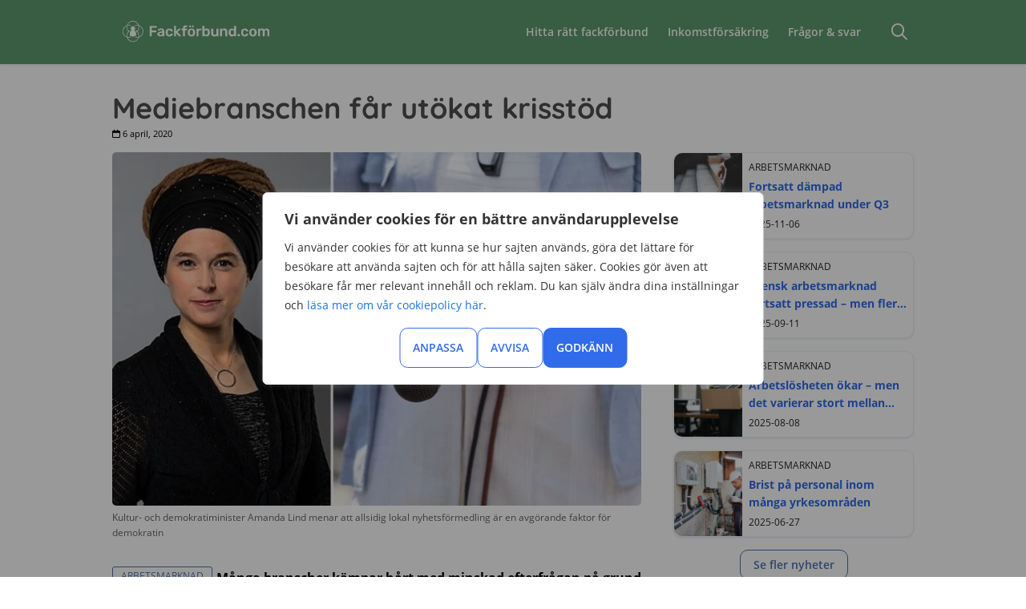

--- FILE ---
content_type: text/html; charset=UTF-8
request_url: https://www.xn--fackfrbund-icb.com/nyheter/mediebranschen-utokat-krisstod
body_size: 24099
content:
<!DOCTYPE html><html lang="sv"><head><script>(function(w,i,g){w[g]=w[g]||[];if(typeof w[g].push=='function')w[g].push(i)})
(window,'GTM-M5HHND3','google_tags_first_party');</script><script>(function(w,d,s,l){w[l]=w[l]||[];(function(){w[l].push(arguments);})('set', 'developer_id.dY2E1Nz', true);
		var f=d.getElementsByTagName(s)[0],
		j=d.createElement(s);j.async=true;j.src='/0o9l/';
		f.parentNode.insertBefore(j,f);
		})(window,document,'script','dataLayer');</script><meta http-equiv="X-UA-Compatible" content="IE=Edge"><meta charset="utf-8"><title>Mediebranschen får utökat krisstöd</title><meta name="viewport" content="width=device-width, initial-scale=1, maximum-scale=5,user-scalable=5"><link rel="preconnect" href="//www.gstatic.com" crossorigin><link rel="preconnect" href="//www.google-analytics.com" crossorigin><link rel="preconnect" href="//www.googletagmanager.com" crossorigin><link rel="preconnect" href="//www.google.com" crossorigin><link rel="preconnect" href="//bat.bing.com" crossorigin><link rel="preconnect" href="//www.clarity.ms" crossorigin><link rel="dns-prefetch" href="//stats.g.doubleclick.net"><link rel="dns-prefetch" href="//b.clarity.ms"><link rel="dns-prefetch" href="//c.clarity.ms"><link rel="dns-prefetch" href="//d.clarity.ms"><link rel="dns-prefetch" href="//e.clarity.ms"><link rel="dns-prefetch" href="//g.microsoft.com"><meta name='robots' content='index, follow, max-image-preview:large, max-snippet:-1, max-video-preview:-1' /><meta name="description" content="Många branscher kämpar hårt med minskad efterfrågan på grund av coronaviruset. Men när det gäller nyheter är efterfrågan större än någonsin tidigare." /><link rel="canonical" href="https://www.xn--fackfrbund-icb.com/nyheter/mediebranschen-utokat-krisstod" /><meta property="og:locale" content="sv_SE" /><meta property="og:type" content="article" /><meta property="og:title" content="Mediebranschen får utökat krisstöd" /><meta property="og:description" content="Många branscher kämpar hårt med minskad efterfrågan på grund av coronaviruset. Men när det gäller nyheter är efterfrågan större än någonsin tidigare." /><meta property="og:url" content="https://www.xn--fackfrbund-icb.com/nyheter/mediebranschen-utokat-krisstod" /><meta property="og:site_name" content="Fackförbund.com" /><meta property="article:published_time" content="2020-04-05T22:00:00+00:00" /><meta property="article:modified_time" content="2022-09-22T15:44:31+00:00" /><meta property="og:image" content="https://www.xn--fackfrbund-icb.com/wp-content/uploads/2021/05/amanda-lind-mediabransch.jpg" /><meta property="og:image:width" content="650" /><meta property="og:image:height" content="434" /><meta property="og:image:type" content="image/jpeg" /><meta name="author" content="Evelina Grenehed" /><meta name="twitter:card" content="summary_large_image" /><meta name="twitter:label1" content="Skriven av" /><meta name="twitter:data1" content="Evelina Grenehed" /><meta name="twitter:label2" content="Beräknad lästid" /><meta name="twitter:data2" content="2 minuter" /> <script type="application/ld+json" class="yoast-schema-graph">{"@context":"https://schema.org","@graph":[{"@type":"NewsArticle","@id":"https://www.xn--fackfrbund-icb.com/nyheter/mediebranschen-utokat-krisstod#article","isPartOf":{"@id":"https://www.xn--fackfrbund-icb.com/nyheter/mediebranschen-utokat-krisstod"},"author":{"name":"Evelina Grenehed","@id":"https://www.xn--fackfrbund-icb.com/#/schema/person/0963c1c53aecf9c04c0e3244742225c4"},"headline":"Mediebranschen får utökat krisstöd","datePublished":"2020-04-05T22:00:00+00:00","dateModified":"2022-09-22T15:44:31+00:00","mainEntityOfPage":{"@id":"https://www.xn--fackfrbund-icb.com/nyheter/mediebranschen-utokat-krisstod"},"wordCount":394,"publisher":{"@id":"https://www.xn--fackfrbund-icb.com/#organization"},"image":{"@id":"https://www.xn--fackfrbund-icb.com/nyheter/mediebranschen-utokat-krisstod#primaryimage"},"thumbnailUrl":"https://www.xn--fackfrbund-icb.com/wp-content/uploads/2021/05/amanda-lind-mediabransch.jpg","articleSection":["Arbetsmarknad"],"inLanguage":"sv-SE"},{"@type":"WebPage","@id":"https://www.xn--fackfrbund-icb.com/nyheter/mediebranschen-utokat-krisstod","url":"https://www.xn--fackfrbund-icb.com/nyheter/mediebranschen-utokat-krisstod","name":"Mediebranschen får utökat krisstöd","isPartOf":{"@id":"https://www.xn--fackfrbund-icb.com/#website"},"primaryImageOfPage":{"@id":"https://www.xn--fackfrbund-icb.com/nyheter/mediebranschen-utokat-krisstod#primaryimage"},"image":{"@id":"https://www.xn--fackfrbund-icb.com/nyheter/mediebranschen-utokat-krisstod#primaryimage"},"thumbnailUrl":"https://www.xn--fackfrbund-icb.com/wp-content/uploads/2021/05/amanda-lind-mediabransch.jpg","datePublished":"2020-04-05T22:00:00+00:00","dateModified":"2022-09-22T15:44:31+00:00","description":"Många branscher kämpar hårt med minskad efterfrågan på grund av coronaviruset. Men när det gäller nyheter är efterfrågan större än någonsin tidigare.","breadcrumb":{"@id":"https://www.xn--fackfrbund-icb.com/nyheter/mediebranschen-utokat-krisstod#breadcrumb"},"inLanguage":"sv-SE","potentialAction":[{"@type":"ReadAction","target":["https://www.xn--fackfrbund-icb.com/nyheter/mediebranschen-utokat-krisstod"]}]},{"@type":"ImageObject","inLanguage":"sv-SE","@id":"https://www.xn--fackfrbund-icb.com/nyheter/mediebranschen-utokat-krisstod#primaryimage","url":"https://www.xn--fackfrbund-icb.com/wp-content/uploads/2021/05/amanda-lind-mediabransch.jpg","contentUrl":"https://www.xn--fackfrbund-icb.com/wp-content/uploads/2021/05/amanda-lind-mediabransch.jpg","width":650,"height":434,"caption":"Kultur- och demokratiminister Amanda Lind menar att allsidig lokal nyhetsförmedling är en avgörande faktor för demokratin"},{"@type":"BreadcrumbList","@id":"https://www.xn--fackfrbund-icb.com/nyheter/mediebranschen-utokat-krisstod#breadcrumb","itemListElement":[{"@type":"ListItem","position":1,"name":"Start","item":"https://www.xn--fackfrbund-icb.com/"},{"@type":"ListItem","position":2,"name":"Nyheter","item":"https://www.xn--fackfrbund-icb.com/nyheter"},{"@type":"ListItem","position":3,"name":"Mediebranschen får utökat krisstöd"}]},{"@type":"WebSite","@id":"https://www.xn--fackfrbund-icb.com/#website","url":"https://www.xn--fackfrbund-icb.com/","name":"Fackförbund.com","description":"","publisher":{"@id":"https://www.xn--fackfrbund-icb.com/#organization"},"potentialAction":[{"@type":"SearchAction","target":{"@type":"EntryPoint","urlTemplate":"https://www.xn--fackfrbund-icb.com/?s={search_term_string}"},"query-input":{"@type":"PropertyValueSpecification","valueRequired":true,"valueName":"search_term_string"}}],"inLanguage":"sv-SE"},{"@type":"Organization","@id":"https://www.xn--fackfrbund-icb.com/#organization","name":"Fackförbund.com","url":"https://www.xn--fackfrbund-icb.com/","logo":{"@type":"ImageObject","inLanguage":"sv-SE","@id":"https://www.xn--fackfrbund-icb.com/#/schema/logo/image/","url":"https://www.xn--fackfrbund-icb.com/wp-content/uploads/2024/11/fackforbund-logo-green.svg","contentUrl":"https://www.xn--fackfrbund-icb.com/wp-content/uploads/2024/11/fackforbund-logo-green.svg","width":283,"height":40,"caption":"Fackförbund.com"},"image":{"@id":"https://www.xn--fackfrbund-icb.com/#/schema/logo/image/"}},{"@type":"Person","@id":"https://www.xn--fackfrbund-icb.com/#/schema/person/0963c1c53aecf9c04c0e3244742225c4","name":"Evelina Grenehed","description":"Evelina jobbade som content writer för Fackförbund.com mellan 2019 och 2021. Under den tiden publicerade hon ##artiklar## artiklar om fackförbund. Evelina är utbildad språkkonsult och har tidigare jobbat som det.","sameAs":["https://www.linkedin.com/in/evelina-grenehed","admin"],"url":"https://www.xn--fackfrbund-icb.com/nyheter/author/comparico-evelina"}]}</script> <link data-optimized="2" rel="stylesheet" href="https://www.xn--fackfrbund-icb.com/wp-content/litespeed/css/f98b93a9b7bda4e020ccbec206b6b0e1.css?ver=4d76b" /> <script type="text/javascript" id="webtoffee-cookie-consent-js-extra">/*  */
var _wccConfig = {"_ipData":[],"_assetsURL":"https://www.xn--fackfrbund-icb.com/wp-content/plugins/webtoffee-cookie-consent/lite/frontend/images/","_publicURL":"https://www.xn--fackfrbund-icb.com","_categories":[{"name":"N\u00f6dv\u00e4ndiga","slug":"necessary","isNecessary":true,"ccpaDoNotSell":true,"cookies":[{"cookieID":"wt_consent","domain":"www.xn--fackfrbund-icb.com","provider":""},{"cookieID":"__cf_bm","domain":".twitter.com","provider":"cloudflare.com"}],"active":true,"defaultConsent":{"gdpr":true,"ccpa":true},"foundNoCookieScript":false},{"name":"Funktionella","slug":"functional","isNecessary":false,"ccpaDoNotSell":true,"cookies":[],"active":true,"defaultConsent":{"gdpr":false,"ccpa":false},"foundNoCookieScript":false},{"name":"Analys","slug":"analytics","isNecessary":false,"ccpaDoNotSell":true,"cookies":[{"cookieID":"CLID","domain":"www.clarity.ms","provider":"clarity.ms"},{"cookieID":"_ga_*","domain":".xn--fackfrbund-icb.com","provider":"google-analytics.com|googletagmanager.com/gtag/js"},{"cookieID":"_ga","domain":".xn--fackfrbund-icb.com","provider":"google-analytics.com|googletagmanager.com/gtag/js"},{"cookieID":"_clck","domain":".xn--fackfrbund-icb.com","provider":"clarity.ms"},{"cookieID":"MR","domain":".c.bing.com","provider":"bing.com"},{"cookieID":"SM","domain":".c.clarity.ms","provider":"clarity.ms"},{"cookieID":"_clsk","domain":".xn--fackfrbund-icb.com","provider":"clarity.ms"}],"active":true,"defaultConsent":{"gdpr":false,"ccpa":false},"foundNoCookieScript":false},{"name":"Prestanda","slug":"performance","isNecessary":false,"ccpaDoNotSell":true,"cookies":[{"cookieID":"_uetsid","domain":".xn--fackfrbund-icb.com","provider":"bing.com"},{"cookieID":"_uetvid","domain":".xn--fackfrbund-icb.com","provider":"bing.com"},{"cookieID":"SRM_B","domain":".c.bing.com","provider":"bing.com"}],"active":true,"defaultConsent":{"gdpr":false,"ccpa":false},"foundNoCookieScript":false},{"name":"Annonsering","slug":"advertisement","isNecessary":false,"ccpaDoNotSell":true,"cookies":[{"cookieID":"MUID","domain":".bing.com","provider":"bing.com"},{"cookieID":"ANONCHK","domain":".c.clarity.ms","provider":"bing.com"}],"active":true,"defaultConsent":{"gdpr":false,"ccpa":false},"foundNoCookieScript":false},{"name":"\u00d6vriga","slug":"others","isNecessary":false,"ccpaDoNotSell":true,"cookies":[],"active":true,"defaultConsent":{"gdpr":false,"ccpa":false},"foundNoCookieScript":false}],"_activeLaw":"gdpr","_rootDomain":"","_block":"1","_showBanner":"1","_bannerConfig":{"GDPR":{"settings":{"type":"popup","position":"center","applicableLaw":"gdpr","preferenceCenter":"center","selectedRegion":"ALL","consentExpiry":365,"shortcodes":[{"key":"wcc_readmore","content":"\u003Ca href=\"#\" class=\"wcc-policy\" aria-label=\"Cookie Policy\" target=\"_blank\" rel=\"noopener\" data-tag=\"readmore-button\"\u003ECookie Policy\u003C/a\u003E","tag":"readmore-button","status":false,"attributes":{"rel":"nofollow","target":"_blank"}},{"key":"wcc_show_desc","content":"\u003Cbutton class=\"wcc-show-desc-btn\" data-tag=\"show-desc-button\" aria-label=\"Visa mer\"\u003EVisa mer\u003C/button\u003E","tag":"show-desc-button","status":true,"attributes":[]},{"key":"wcc_hide_desc","content":"\u003Cbutton class=\"wcc-show-desc-btn\" data-tag=\"hide-desc-button\" aria-label=\"Visa mindre\"\u003EVisa mindre\u003C/button\u003E","tag":"hide-desc-button","status":true,"attributes":[]},{"key":"wcc_category_toggle_label","content":"[wcc_{{status}}_category_label] [wcc_preference_{{category_slug}}_title]","tag":"","status":true,"attributes":[]},{"key":"wcc_enable_category_label","content":"Enable","tag":"","status":true,"attributes":[]},{"key":"wcc_disable_category_label","content":"Disable","tag":"","status":true,"attributes":[]},{"key":"wcc_video_placeholder","content":"\u003Cdiv class=\"video-placeholder-normal\" data-tag=\"video-placeholder\" id=\"[UNIQUEID]\"\u003E\u003Cp class=\"video-placeholder-text-normal\" data-tag=\"placeholder-title\"\u003EPlease accept {category} cookies to access this content\u003C/p\u003E\u003C/div\u003E","tag":"","status":true,"attributes":[]},{"key":"wcc_enable_optout_label","content":"Enable","tag":"","status":true,"attributes":[]},{"key":"wcc_disable_optout_label","content":"Disable","tag":"","status":true,"attributes":[]},{"key":"wcc_optout_toggle_label","content":"[wcc_{{status}}_optout_label] [wcc_optout_option_title]","tag":"","status":true,"attributes":[]},{"key":"wcc_optout_option_title","content":"Do Not Sell or Share My Personal Information","tag":"","status":true,"attributes":[]},{"key":"wcc_optout_close_label","content":"Close","tag":"","status":true,"attributes":[]}],"bannerEnabled":true},"behaviours":{"reloadBannerOnAccept":false,"loadAnalyticsByDefault":false,"animations":{"onLoad":"animate","onHide":"sticky"}},"config":{"revisitConsent":{"status":false,"tag":"revisit-consent","position":"bottom-left","meta":{"url":"#"},"styles":[],"elements":{"title":{"type":"text","tag":"revisit-consent-title","status":true,"styles":{"color":"#0056a7"}}}},"preferenceCenter":{"toggle":{"status":true,"tag":"detail-category-toggle","type":"toggle","states":{"active":{"styles":{"background-color":"#000000"}},"inactive":{"styles":{"background-color":"#D0D5D2"}}}},"poweredBy":{"status":false,"tag":"detail-powered-by","styles":{"background-color":"#EDEDED","color":"#293C5B"}}},"categoryPreview":{"status":false,"toggle":{"status":true,"tag":"detail-category-preview-toggle","type":"toggle","states":{"active":{"styles":{"background-color":"#000000"}},"inactive":{"styles":{"background-color":"#D0D5D2"}}}}},"videoPlaceholder":{"status":true,"styles":{"background-color":"#000000","border-color":"#000000","color":"#ffffff"}},"readMore":{"status":false,"tag":"readmore-button","type":"link","meta":{"noFollow":true,"newTab":true},"styles":{"color":"#000000","background-color":"transparent","border-color":"transparent"}},"auditTable":{"status":true},"optOption":{"status":true,"toggle":{"status":true,"tag":"optout-option-toggle","type":"toggle","states":{"active":{"styles":{"background-color":"#000000"}},"inactive":{"styles":{"background-color":"#FFFFFF"}}}},"gpcOption":false}}}},"_version":"3.4.6","_logConsent":"1","_tags":[{"tag":"accept-button","styles":{"color":"#FFFFFF","background-color":"#156BC1","border-color":"#156BC1"}},{"tag":"reject-button","styles":{"color":"#156BC1","background-color":"transparent","border-color":"#156BC1"}},{"tag":"settings-button","styles":{"color":"#156BC1","background-color":"transparent","border-color":"#156BC1"}},{"tag":"readmore-button","styles":{"color":"#000000","background-color":"transparent","border-color":"transparent"}},{"tag":"donotsell-button","styles":{"color":"#1863dc","background-color":"transparent","border-color":"transparent"}},{"tag":"accept-button","styles":{"color":"#FFFFFF","background-color":"#156BC1","border-color":"#156BC1"}},{"tag":"revisit-consent","styles":[]}],"_rtl":"","_lawSelected":["GDPR"],"_restApiUrl":"https://directory.cookieyes.com/api/v1/ip","_renewConsent":"","_restrictToCA":"","_customEvents":"","_ccpaAllowedRegions":[],"_gdprAllowedRegions":[],"_closeButtonAction":"reject","_ssl":"1","_providersToBlock":[]};
var _wccStyles = {"css":{"GDPR":".wcc-overlay{background: #000000; opacity: 0.4; position: fixed; top: 0; left: 0; width: 100%; height: 100%; z-index: 9999999;}.wcc-popup-overflow{overflow: hidden;}.wcc-hide{display: none;}.wcc-btn-revisit-wrapper{display: flex; padding: 6px; border-radius: 8px; opacity: 0px; background-color:#ffffff; box-shadow: 0px 3px 10px 0px #798da04d;  align-items: center; justify-content: center;  position: fixed; z-index: 999999; cursor: pointer;}.wcc-revisit-bottom-left{bottom: 15px; left: 15px;}.wcc-revisit-bottom-right{bottom: 15px; right: 15px;}.wcc-btn-revisit-wrapper .wcc-btn-revisit{display: flex; align-items: center; justify-content: center; background: none; border: none; cursor: pointer; position: relative; margin: 0; padding: 0;}.wcc-btn-revisit-wrapper .wcc-btn-revisit img{max-width: fit-content; margin: 0; } .wcc-btn-revisit-wrapper .wcc-revisit-help-text{font-size:14px; margin-left:4px; display:none;}.wcc-btn-revisit-wrapper:hover .wcc-revisit-help-text, .wcc-btn-revisit-wrapper:focus-within .wcc-revisit-help-text { display: block;}.wcc-revisit-hide{display: none;}.wcc-preference-btn:hover{cursor:pointer; text-decoration:underline;}.wcc-cookie-audit-table { font-family: inherit; border-collapse: collapse; width: 100%;} .wcc-cookie-audit-table th, .wcc-cookie-audit-table td {text-align: left; padding: 10px; font-size: 12px; color: #000000; word-break: normal; background-color: #d9dfe7; border: 1px solid #cbced6;} .wcc-cookie-audit-table tr:nth-child(2n + 1) td { background: #f1f5fa; }.wcc-consent-container{position: fixed; width: 440px; box-sizing: border-box; z-index: 99999999; transform: translate(-50%, -50%); border-radius: 6px;}.wcc-consent-container .wcc-consent-bar{background: #ffffff; border: 1px solid; padding: 20px 26px; border-radius: 6px; box-shadow: 0 -1px 10px 0 #acabab4d;}.wcc-consent-bar .wcc-banner-btn-close{position: absolute; right: 14px; top: 14px; background: none; border: none; cursor: pointer; padding: 0; margin: 0; height: auto; width: auto; min-height: 0; line-height: 0; text-shadow: none; box-shadow: none;}.wcc-consent-bar .wcc-banner-btn-close img{height: 10px; width: 10px; margin: 0;}.wcc-popup-center{top: 50%; left: 50%;}.wcc-custom-brand-logo-wrapper .wcc-custom-brand-logo{width: 100px; height: auto; margin: 0 0 12px 0;}.wcc-notice .wcc-title{color: #212121; font-weight: 700; font-size: 18px; line-height: 24px; margin: 0 0 12px 0; word-break: break-word;}.wcc-notice-des *{font-size: 14px;}.wcc-notice-des{color: #212121; font-size: 14px; line-height: 24px; font-weight: 400;}.wcc-notice-des img{min-height: 25px; min-width: 25px;}.wcc-consent-bar .wcc-notice-des p{color: inherit; margin-top: 0; word-break: break-word;}.wcc-notice-des p:last-child{margin-bottom: 0;}.wcc-notice-des a.wcc-policy,.wcc-notice-des button.wcc-policy{font-size: 14px; color: #1863dc; white-space: nowrap; cursor: pointer; background: transparent; border: 1px solid; text-decoration: underline;}.wcc-notice-des button.wcc-policy{padding: 0;}.wcc-notice-des a.wcc-policy:focus-visible,.wcc-consent-bar .wcc-banner-btn-close:focus-visible,.wcc-notice-des button.wcc-policy:focus-visible,.wcc-preference-content-wrapper .wcc-show-desc-btn:focus-visible,.wcc-accordion-header .wcc-accordion-btn:focus-visible,.wcc-preference-header .wcc-btn-close:focus-visible,.wcc-switch input[type=\"checkbox\"]:focus-visible,.wcc-btn:focus-visible{outline: 2px solid #1863dc; outline-offset: 2px;}.wcc-btn:focus:not(:focus-visible),.wcc-accordion-header .wcc-accordion-btn:focus:not(:focus-visible),.wcc-preference-content-wrapper .wcc-show-desc-btn:focus:not(:focus-visible),.wcc-btn-revisit-wrapper .wcc-btn-revisit:focus:not(:focus-visible),.wcc-preference-header .wcc-btn-close:focus:not(:focus-visible),.wcc-consent-bar .wcc-banner-btn-close:focus:not(:focus-visible){outline: 0;}button.wcc-show-desc-btn:not(:hover):not(:active){color: #1863dc; background: transparent;}button.wcc-accordion-btn:not(:hover):not(:active),button.wcc-banner-btn-close:not(:hover):not(:active),button.wcc-btn-close:not(:hover):not(:active),button.wcc-btn-revisit:not(:hover):not(:active){background: transparent;}.wcc-consent-bar button:hover,.wcc-modal.wcc-modal-open button:hover,.wcc-consent-bar button:focus,.wcc-modal.wcc-modal-open button:focus{text-decoration: none;}.wcc-notice-btn-wrapper{display: flex; justify-content: center; align-items: center; flex-wrap: wrap; gap: 8px; margin-top: 16px;}.wcc-notice-btn-wrapper .wcc-btn{text-shadow: none; box-shadow: none;}.wcc-btn{flex: auto; max-width: 100%; font-size: 14px; font-family: inherit; line-height: 24px; padding: 8px; font-weight: 500; border-radius: 2px; cursor: pointer; text-align: center; text-transform: none; min-height: 0;}.wcc-btn:hover{opacity: 0.8;}.wcc-btn-customize{color: #1863dc; background: transparent; border: 2px solid #1863dc;}.wcc-btn-reject{color: #1863dc; background: transparent; border: 2px solid #1863dc;}.wcc-btn-accept{background: #1863dc; color: #ffffff; border: 2px solid #1863dc;}.wcc-btn:last-child{margin-right: 0;}@media (max-width: 576px){.wcc-box-bottom-left{bottom: 0; left: 0;}.wcc-box-bottom-right{bottom: 0; right: 0;}.wcc-box-top-left{top: 0; left: 0;}.wcc-box-top-right{top: 0; right: 0;}}@media (max-width: 440px){.wcc-popup-center{width: 100%; max-width: 100%;}.wcc-consent-container .wcc-consent-bar{padding: 20px 0;}.wcc-custom-brand-logo-wrapper, .wcc-notice .wcc-title, .wcc-notice-des, .wcc-notice-btn-wrapper{padding: 0 24px;}.wcc-notice-des{max-height: 40vh; overflow-y: scroll;}.wcc-notice-btn-wrapper{flex-direction: column; gap: 10px;}.wcc-btn{width: 100%;}.wcc-notice-btn-wrapper .wcc-btn-customize{order: 2;}.wcc-notice-btn-wrapper .wcc-btn-reject{order: 3;}.wcc-notice-btn-wrapper .wcc-btn-accept{order: 1;}}@media (max-width: 352px){.wcc-notice .wcc-title{font-size: 16px;}.wcc-notice-des *{font-size: 12px;}.wcc-notice-des, .wcc-btn, .wcc-notice-des a.wcc-policy{font-size: 12px;}}.wcc-modal.wcc-modal-open{display: flex; visibility: visible; -webkit-transform: translate(-50%, -50%); -moz-transform: translate(-50%, -50%); -ms-transform: translate(-50%, -50%); -o-transform: translate(-50%, -50%); transform: translate(-50%, -50%); top: 50%; left: 50%; transition: all 1s ease;}.wcc-modal{box-shadow: 0 32px 68px rgba(0, 0, 0, 0.3); margin: 0 auto; position: fixed; max-width: 100%; background: #ffffff; top: 50%; box-sizing: border-box; border-radius: 6px; z-index: 999999999; color: #212121; -webkit-transform: translate(-50%, 100%); -moz-transform: translate(-50%, 100%); -ms-transform: translate(-50%, 100%); -o-transform: translate(-50%, 100%); transform: translate(-50%, 100%); visibility: hidden; transition: all 0s ease;}.wcc-preference-center{max-height: 79vh; overflow: hidden; width: 845px; overflow: hidden; flex: 1 1 0; display: flex; flex-direction: column; border-radius: 6px;}.wcc-preference-header{display: flex; align-items: center; justify-content: space-between; padding: 22px 24px; border-bottom: 1px solid;}.wcc-preference-header .wcc-preference-title{font-size: 18px; font-weight: 700; line-height: 24px; word-break: break-word;}.wcc-google-privacy-url a {text-decoration:none;color: #1863dc;cursor:pointer;} .wcc-preference-header .wcc-btn-close{cursor: pointer; vertical-align: middle; padding: 0; margin: 0; background: none; border: none; height: auto; width: auto; min-height: 0; line-height: 0; box-shadow: none; text-shadow: none;}.wcc-preference-header .wcc-btn-close img{margin: 0; height: 10px; width: 10px;}.wcc-preference-body-wrapper{padding: 0 24px; flex: 1; overflow: auto; box-sizing: border-box;}.wcc-preference-content-wrapper *,.wcc-preference-body-wrapper *{font-size: 14px;}.wcc-preference-content-wrapper{font-size: 14px; line-height: 24px; font-weight: 400; padding: 12px 0; }.wcc-preference-content-wrapper img{min-height: 25px; min-width: 25px;}.wcc-preference-content-wrapper .wcc-show-desc-btn{font-size: 14px; font-family: inherit; color: #1863dc; text-decoration: none; line-height: 24px; padding: 0; margin: 0; white-space: nowrap; cursor: pointer; background: transparent; border-color: transparent; text-transform: none; min-height: 0; text-shadow: none; box-shadow: none;}.wcc-preference-body-wrapper .wcc-preference-content-wrapper p{color: inherit; margin-top: 0;}.wcc-preference-content-wrapper p:last-child{margin-bottom: 0;}.wcc-accordion-wrapper{margin-bottom: 10px;}.wcc-accordion{border-bottom: 1px solid;}.wcc-accordion:last-child{border-bottom: none;}.wcc-accordion .wcc-accordion-item{display: flex; margin-top: 10px;}.wcc-accordion .wcc-accordion-body{display: none;}.wcc-accordion.wcc-accordion-active .wcc-accordion-body{display: block; padding: 0 22px; margin-bottom: 16px;}.wcc-accordion-header-wrapper{width: 100%; cursor: pointer;}.wcc-accordion-item .wcc-accordion-header{display: flex; justify-content: space-between; align-items: center;}.wcc-accordion-header .wcc-accordion-btn{font-size: 16px; font-family: inherit; color: #212121; line-height: 24px; background: none; border: none; font-weight: 700; padding: 0; margin: 0; cursor: pointer; text-transform: none; min-height: 0; text-shadow: none; box-shadow: none;}.wcc-accordion-header .wcc-always-active{color: #008000; font-weight: 600; line-height: 24px; font-size: 14px;}.wcc-accordion-header-des *{font-size: 14px;}.wcc-accordion-header-des{font-size: 14px; line-height: 24px; margin: 10px 0 16px 0;}.wcc-accordion-header-wrapper .wcc-accordion-header-des p{color: inherit; margin-top: 0;}.wcc-accordion-chevron{margin-right: 22px; position: relative; cursor: pointer;}.wcc-accordion-chevron-hide{display: none;}.wcc-accordion .wcc-accordion-chevron i::before{content: \"\"; position: absolute; border-right: 1.4px solid; border-bottom: 1.4px solid; border-color: inherit; height: 6px; width: 6px; -webkit-transform: rotate(-45deg); -moz-transform: rotate(-45deg); -ms-transform: rotate(-45deg); -o-transform: rotate(-45deg); transform: rotate(-45deg); transition: all 0.2s ease-in-out; top: 8px;}.wcc-accordion.wcc-accordion-active .wcc-accordion-chevron i::before{-webkit-transform: rotate(45deg); -moz-transform: rotate(45deg); -ms-transform: rotate(45deg); -o-transform: rotate(45deg); transform: rotate(45deg);}.wcc-audit-table{background: #f4f4f4; border-radius: 6px;}.wcc-audit-table .wcc-empty-cookies-text{color: inherit; font-size: 12px; line-height: 24px; margin: 0; padding: 10px;}.wcc-audit-table .wcc-cookie-des-table{font-size: 12px; line-height: 24px; font-weight: normal; padding: 15px 10px; border-bottom: 1px solid; border-bottom-color: inherit; margin: 0;}.wcc-audit-table .wcc-cookie-des-table:last-child{border-bottom: none;}.wcc-audit-table .wcc-cookie-des-table li{list-style-type: none; display: flex; padding: 3px 0;}.wcc-audit-table .wcc-cookie-des-table li:first-child{padding-top: 0;}.wcc-cookie-des-table li div:first-child{width: 100px; font-weight: 600; word-break: break-word; word-wrap: break-word;}.wcc-cookie-des-table li div:last-child{flex: 1; word-break: break-word; word-wrap: break-word; margin-left: 8px;}.wcc-cookie-des-table li div:last-child p{color: inherit; margin-top: 0;}.wcc-cookie-des-table li div:last-child p:last-child{margin-bottom: 0;}.wcc-footer-shadow{display: block; width: 100%; height: 40px; background: linear-gradient(180deg, rgba(255, 255, 255, 0) 0%, #ffffff 100%); position: absolute; bottom: calc(100% - 1px);}.wcc-footer-wrapper{position: relative;}.wcc-prefrence-btn-wrapper{display: flex; flex-wrap: wrap; gap: 8px; align-items: center; justify-content: center; padding: 22px 24px; border-top: 1px solid;}.wcc-prefrence-btn-wrapper .wcc-btn{text-shadow: none; box-shadow: none;}.wcc-btn-preferences{color: #1863dc; background: transparent; border: 2px solid #1863dc;}.wcc-preference-header,.wcc-preference-body-wrapper,.wcc-preference-content-wrapper,.wcc-accordion-wrapper,.wcc-accordion,.wcc-accordion-wrapper,.wcc-footer-wrapper,.wcc-prefrence-btn-wrapper{border-color: inherit;}@media (max-width: 845px){.wcc-modal{max-width: calc(100% - 16px);}}@media (max-width: 576px){.wcc-modal{max-width: 100%;}.wcc-preference-center{max-height: 100vh;}.wcc-prefrence-btn-wrapper{flex-direction: column; gap: 10px;}.wcc-accordion.wcc-accordion-active .wcc-accordion-body{padding-right: 0;}.wcc-prefrence-btn-wrapper .wcc-btn{width: 100%;}.wcc-prefrence-btn-wrapper .wcc-btn-reject{order: 3;}.wcc-prefrence-btn-wrapper .wcc-btn-accept{order: 1;}.wcc-prefrence-btn-wrapper .wcc-btn-preferences{order: 2;}}@media (max-width: 425px){.wcc-accordion-chevron{margin-right: 15px;}.wcc-accordion.wcc-accordion-active .wcc-accordion-body{padding: 0 15px;}}@media (max-width: 352px){.wcc-preference-header .wcc-preference-title{font-size: 16px;}.wcc-preference-header{padding: 16px 24px;}.wcc-preference-content-wrapper *, .wcc-accordion-header-des *{font-size: 12px;}.wcc-preference-content-wrapper, .wcc-preference-content-wrapper .wcc-show-more, .wcc-accordion-header .wcc-always-active, .wcc-accordion-header-des, .wcc-preference-content-wrapper .wcc-show-desc-btn{font-size: 12px;}.wcc-accordion-header .wcc-accordion-btn{font-size: 14px;}}.wcc-switch{display: flex;}.wcc-switch input[type=\"checkbox\"]{position: relative; width: 44px; height: 24px; margin: 0; background: #d0d5d2; -webkit-appearance: none; border-radius: 50px; cursor: pointer; outline: 0; border: none; top: 0;}.wcc-switch input[type=\"checkbox\"]:checked{background: #1863dc;}.wcc-switch input[type=\"checkbox\"]:before{position: absolute; content: \"\"; height: 20px; width: 20px; left: 2px; bottom: 2px; border-radius: 50%; background-color: white; -webkit-transition: 0.4s; transition: 0.4s; margin: 0;}.wcc-switch input[type=\"checkbox\"]:after{display: none;}.wcc-switch input[type=\"checkbox\"]:checked:before{-webkit-transform: translateX(20px); -ms-transform: translateX(20px); transform: translateX(20px);}@media (max-width: 425px){.wcc-switch input[type=\"checkbox\"]{width: 38px; height: 21px;}.wcc-switch input[type=\"checkbox\"]:before{height: 17px; width: 17px;}.wcc-switch input[type=\"checkbox\"]:checked:before{-webkit-transform: translateX(17px); -ms-transform: translateX(17px); transform: translateX(17px);}}.video-placeholder-youtube{background-size: 100% 100%; background-position: center; background-repeat: no-repeat; background-color: #b2b0b059; position: relative; display: flex; align-items: center; justify-content: center; max-width: 100%;}.video-placeholder-text-youtube{text-align: center; align-items: center; padding: 10px 16px; background-color: #000000cc; color: #ffffff; border: 1px solid; border-radius: 2px; cursor: pointer;}.video-placeholder-text-youtube:hover{text-decoration:underline;}.video-placeholder-normal{background-image: url(\"/wp-content/plugins/webtoffee-cookie-consent/lite/frontend/images/placeholder.svg\"); background-size: 80px; background-position: center; background-repeat: no-repeat; background-color: #b2b0b059; position: relative; display: flex; align-items: flex-end; justify-content: center; max-width: 100%;}.video-placeholder-text-normal{align-items: center; padding: 10px 16px; text-align: center; border: 1px solid; border-radius: 2px; cursor: pointer;}.wcc-rtl{direction: rtl; text-align: right;}.wcc-rtl .wcc-banner-btn-close{left: 9px; right: auto;}.wcc-rtl .wcc-notice-btn-wrapper .wcc-btn:last-child{margin-right: 8px;}.wcc-rtl .wcc-notice-btn-wrapper .wcc-btn:first-child{margin-right: 0;}.wcc-rtl .wcc-notice-btn-wrapper{margin-left: 0;}.wcc-rtl .wcc-prefrence-btn-wrapper .wcc-btn{margin-right: 8px;}.wcc-rtl .wcc-prefrence-btn-wrapper .wcc-btn:first-child{margin-right: 0;}.wcc-rtl .wcc-accordion .wcc-accordion-chevron i::before{border: none; border-left: 1.4px solid; border-top: 1.4px solid; left: 12px;}.wcc-rtl .wcc-accordion.wcc-accordion-active .wcc-accordion-chevron i::before{-webkit-transform: rotate(-135deg); -moz-transform: rotate(-135deg); -ms-transform: rotate(-135deg); -o-transform: rotate(-135deg); transform: rotate(-135deg);}@media (max-width: 768px){.wcc-rtl .wcc-notice-btn-wrapper{margin-right: 0;}}@media (max-width: 576px){.wcc-rtl .wcc-notice-btn-wrapper .wcc-btn:last-child{margin-right: 0;}.wcc-rtl .wcc-prefrence-btn-wrapper .wcc-btn{margin-right: 0;}.wcc-rtl .wcc-accordion.wcc-accordion-active .wcc-accordion-body{padding: 0 22px 0 0;}}@media (max-width: 425px){.wcc-rtl .wcc-accordion.wcc-accordion-active .wcc-accordion-body{padding: 0 15px 0 0;}}@media (max-width: 440px){.wcc-consent-bar .wcc-banner-btn-close,.wcc-preference-header .wcc-btn-close{padding: 17px;}.wcc-consent-bar .wcc-banner-btn-close {right: 2px; top: 6px; } .wcc-preference-header{padding: 12px 0 12px 24px;}} @media (min-width: 768px) and (max-width: 1024px) {.wcc-consent-bar .wcc-banner-btn-close,.wcc-preference-header .wcc-btn-close{padding: 17px;}.wcc-consent-bar .wcc-banner-btn-close {right: 2px; top: 6px; } .wcc-preference-header{padding: 12px 0 12px 24px;}}@supports not (gap: 10px){.wcc-btn{margin: 0 8px 0 0;}@media (max-width: 440px){.wcc-notice-btn-wrapper{margin-top: 0;}.wcc-btn{margin: 10px 0 0 0;}.wcc-notice-btn-wrapper .wcc-btn-accept{margin-top: 16px;}}@media (max-width: 576px){.wcc-prefrence-btn-wrapper .wcc-btn{margin: 10px 0 0 0;}.wcc-prefrence-btn-wrapper .wcc-btn-accept{margin-top: 0;}}}.wcc-hide-ad-settings{display: none;}button.wcc-iab-dec-btn,.wcc-child-accordion-header-wrapper .wcc-child-accordion-btn,.wcc-vendor-wrapper .wcc-show-table-btn{font-size: 14px; font-family: inherit; line-height: 24px; padding: 0; margin: 0; cursor: pointer; text-decoration: none; background: none; border: none; text-transform: none; min-height: 0; text-shadow: none; box-shadow: none;}button.wcc-iab-dec-btn{color: #1863dc;}.wcc-iab-detail-wrapper{display: flex; flex-direction: column; overflow: hidden; border-color: inherit; height: 100vh;}.wcc-iab-detail-wrapper .wcc-iab-preference-des,.wcc-iab-detail-wrapper .wcc-google-privacy-policy{padding: 12px 24px; font-size: 14px; line-height: 24px;}.wcc-iab-detail-wrapper .wcc-iab-preference-des p{color: inherit; margin-top: 0;}.wcc-iab-detail-wrapper .wcc-iab-preference-des p:last-child{margin-bottom: 0;}.wcc-iab-detail-wrapper .wcc-iab-navbar-wrapper{padding: 0 24px; border-color: inherit;}.wcc-iab-navbar-wrapper .wcc-iab-navbar{display: flex; list-style-type: none; margin: 0; padding: 0; border-bottom: 1px solid; border-color: inherit;}.wcc-iab-navbar .wcc-iab-nav-item{margin: 0 12px;}.wcc-iab-nav-item.wcc-iab-nav-item-active{border-bottom: 4px solid #000000;}.wcc-iab-navbar .wcc-iab-nav-item:first-child{margin: 0 12px 0 0;}.wcc-iab-navbar .wcc-iab-nav-item:last-child{margin: 0 0 0 12px;}.wcc-iab-nav-item button.wcc-iab-nav-btn{padding: 6px 0 14px; color: #757575; font-size: 16px; line-height: 24px; cursor: pointer; background: transparent; border-color: transparent; text-transform: none; min-height: 0; text-shadow: none; box-shadow: none;}.wcc-iab-nav-item.wcc-iab-nav-item-active button.wcc-iab-nav-btn{color: #1863dc; font-weight: 700;}.wcc-iab-detail-wrapper .wcc-iab-detail-sub-wrapper{flex: 1; overflow: auto; border-color: inherit;}.wcc-accordion .wcc-accordion-iab-item{display: flex; padding: 20px 0; cursor: pointer;}.wcc-accordion-header-wrapper .wcc-accordion-header{display: flex; align-items: center; justify-content: space-between;}.wcc-accordion-title {display:flex; align-items:center; font-size:16px;}.wcc-accordion-body .wcc-child-accordion{padding: 0 15px; background-color: #f4f4f4; box-shadow: inset 0px -1px 0px rgba(0, 0, 0, 0.1); border-radius: 6px; margin-bottom: 20px;}.wcc-child-accordion .wcc-child-accordion-item{display: flex; padding: 15px 0; cursor: pointer;}.wcc-accordion-body .wcc-child-accordion.wcc-accordion-active{padding: 0 15px 15px;}.wcc-child-accordion.wcc-accordion-active .wcc-child-accordion-item{padding: 15px 0 0;}.wcc-child-accordion-chevron{margin-right: 18px; position: relative; cursor: pointer;}.wcc-child-accordion .wcc-child-accordion-chevron i::before{content: \"\"; position: absolute; border-right: 1.4px solid; border-bottom: 1.4px solid; border-color: #212121; height: 6px; width: 6px; -webkit-transform: rotate(-45deg); -moz-transform: rotate(-45deg); -ms-transform: rotate(-45deg); -o-transform: rotate(-45deg); transform: rotate(-45deg); transition: all 0.2s ease-in-out; top: 8px;}.wcc-child-accordion.wcc-accordion-active .wcc-child-accordion-chevron i::before{top: 6px; -webkit-transform: rotate(45deg); -moz-transform: rotate(45deg); -ms-transform: rotate(45deg); -o-transform: rotate(45deg); transform: rotate(45deg);}.wcc-child-accordion-item .wcc-child-accordion-header-wrapper{display: flex; align-items: center; justify-content: space-between; flex-wrap: wrap; width: 100%;}.wcc-child-accordion-header-wrapper .wcc-child-accordion-btn{color: #212121; font-weight: 700; text-align: left;}.wcc-child-accordion-header-wrapper .wcc-switch-wrapper{color: #212121; display: flex; align-items: center; justify-content: end; flex-wrap: wrap;}.wcc-switch-wrapper .wcc-legitimate-switch-wrapper,.wcc-switch-wrapper .wcc-consent-switch-wrapper{display: flex; align-items: center; justify-content: center;}.wcc-legitimate-switch-wrapper.wcc-switch-separator{border-right: 1px solid #d0d5d2; padding: 0 10px 0 0;}.wcc-switch-wrapper .wcc-consent-switch-wrapper{padding: 0 0 0 10px;}.wcc-legitimate-switch-wrapper .wcc-switch-label,.wcc-consent-switch-wrapper .wcc-switch-label{font-size: 14px; line-height: 24px; margin: 0 8px 0 0;}.wcc-switch-sm{display: flex;}.wcc-switch-sm input[type=\"checkbox\"]{position: relative; width: 34px; height: 20px; margin: 0; background: #d0d5d2; -webkit-appearance: none; border-radius: 50px; cursor: pointer; outline: 0; border: none; top: 0;}.wcc-switch-sm input[type=\"checkbox\"]:checked{background: #1863dc;}.wcc-switch-sm input[type=\"checkbox\"]:before{position: absolute; content: \"\"; height: 16px; width: 16px; left: 2px; bottom: 2px; border-radius: 50%; background-color: white; -webkit-transition: 0.4s; transition: 0.4s; margin: 0;}.wcc-switch-sm input[type=\"checkbox\"]:checked:before{-webkit-transform: translateX(14px); -ms-transform: translateX(14px); transform: translateX(14px);}.wcc-switch-sm input[type=\"checkbox\"]:focus-visible{outline: 2px solid #1863dc; outline-offset: 2px;}.wcc-child-accordion .wcc-child-accordion-body,.wcc-preference-body-wrapper .wcc-iab-detail-title{display: none;}.wcc-child-accordion.wcc-accordion-active .wcc-child-accordion-body{display: block;}.wcc-accordion-iab-item .wcc-accordion-btn{color: inherit;}.wcc-child-accordion-body .wcc-iab-ad-settings-details{color: #212121; font-size: 12px; line-height: 24px; margin: 0 0 0 18px;}.wcc-child-accordion-body .wcc-iab-ad-settings-details *{font-size: 12px; line-height: 24px; word-wrap: break-word;}.wcc-iab-ad-settings-details .wcc-vendor-wrapper{color: #212121;}.wcc-iab-ad-settings-details .wcc-iab-ad-settings-details-des,.wcc-iab-ad-settings-details .wcc-vendor-privacy-link{margin: 13px 0 11px;}.wcc-iab-illustrations p,.wcc-iab-illustrations .wcc-iab-illustrations-des{margin: 0;}.wcc-iab-illustrations .wcc-iab-illustrations-title,.wcc-vendor-privacy-link .wcc-vendor-privacy-link-title,.wcc-vendor-legitimate-link .wcc-vendor-legitimate-link-title{font-weight: 700;}.wcc-vendor-privacy-link .external-link-img,.wcc-vendor-legitimate-link .external-link-img{display: inline-block; vertical-align: text-top;}.wcc-iab-illustrations .wcc-iab-illustrations-des{padding: 0 0 0 24px;}.wcc-iab-ad-settings-details .wcc-iab-vendors-count-wrapper{font-weight: 700; margin: 11px 0 0;}.wcc-vendor-wrapper .wcc-vendor-data-retention-section,.wcc-vendor-wrapper .wcc-vendor-purposes-section,.wcc-vendor-wrapper .wcc-vendor-special-purposes-section,.wcc-vendor-wrapper .wcc-vendor-features-section,.wcc-vendor-wrapper .wcc-vendor-special-features-section,.wcc-vendor-wrapper .wcc-vendor-categories-section,.wcc-vendor-wrapper .wcc-vendor-storage-overview-section,.wcc-vendor-wrapper .wcc-vendor-storage-disclosure-section,.wcc-vendor-wrapper .wcc-vendor-legitimate-link{margin: 11px 0;}.wcc-vendor-privacy-link a,.wcc-vendor-legitimate-link a{text-decoration: none; color: #1863dc;}.wcc-vendor-data-retention-section .wcc-vendor-data-retention-value,.wcc-vendor-purposes-section .wcc-vendor-purposes-title,.wcc-vendor-special-purposes-section .wcc-vendor-special-purposes-title,.wcc-vendor-features-section .wcc-vendor-features-title,.wcc-vendor-special-features-section .wcc-vendor-special-features-title,.wcc-vendor-categories-section .wcc-vendor-categories-title,.wcc-vendor-storage-overview-section .wcc-vendor-storage-overview-title{font-weight: 700; margin: 0;}.wcc-vendor-storage-disclosure-section .wcc-vendor-storage-disclosure-title{font-weight: 700; margin: 0 0 11px;}.wcc-vendor-data-retention-section .wcc-vendor-data-retention-list,.wcc-vendor-purposes-section .wcc-vendor-purposes-list,.wcc-vendor-special-purposes-section .wcc-vendor-special-purposes-list,.wcc-vendor-features-section .wcc-vendor-features-list,.wcc-vendor-special-features-section .wcc-vendor-special-features-list,.wcc-vendor-categories-section .wcc-vendor-categories-list,.wcc-vendor-storage-overview-section .wcc-vendor-storage-overview-list,.wcc-vendor-storage-disclosure-section .wcc-vendor-storage-disclosure-list{margin: 0; padding: 0 0 0 18px;}.wcc-cookie-des-table .wcc-purposes-list{padding: 0 0 0 12px; margin: 0;}.wcc-cookie-des-table .wcc-purposes-list li{display: list-item; list-style-type: disc;}.wcc-vendor-wrapper .wcc-show-table-btn{font-size: 12px; color: #1863dc;}.wcc-vendor-wrapper .wcc-loader,.wcc-vendor-wrapper .wcc-error-msg{margin: 0;}.wcc-vendor-wrapper .wcc-error-msg{color: #e71d36;}.wcc-audit-table.wcc-vendor-audit-table{background-color: #ffffff; border-color: #f4f4f4;}.wcc-audit-table.wcc-vendor-audit-table .wcc-cookie-des-table li div:first-child{width: 200px;}button.wcc-iab-dec-btn:focus-visible,button.wcc-child-accordion-btn:focus-visible,button.wcc-show-table-btn:focus-visible,button.wcc-iab-nav-btn:focus-visible,.wcc-vendor-privacy-link a:focus-visible,.wcc-vendor-legitimate-link a:focus-visible{outline: 2px solid #1863dc; outline-offset: 2px;}button.wcc-iab-dec-btn:not(:hover):not(:active),button.wcc-iab-nav-btn:not(:hover):not(:active),button.wcc-child-accordion-btn:not(:hover):not(:active),button.wcc-show-table-btn:not(:hover):not(:active),.wcc-vendor-privacy-link a:not(:hover):not(:active),.wcc-vendor-legitimate-link a:not(:hover):not(:active){background: transparent;}.wcc-accordion-iab-item button.wcc-accordion-btn:not(:hover):not(:active){color: inherit;}button.wcc-iab-nav-btn:not(:hover):not(:active){color: #757575;}button.wcc-iab-dec-btn:not(:hover):not(:active),.wcc-iab-nav-item.wcc-iab-nav-item-active button.wcc-iab-nav-btn:not(:hover):not(:active),button.wcc-show-table-btn:not(:hover):not(:active){color: #1863dc;}button.wcc-child-accordion-btn:not(:hover):not(:active){color: #212121;}button.wcc-iab-nav-btn:focus:not(:focus-visible),button.wcc-iab-dec-btn:focus:not(:focus-visible),button.wcc-child-accordion-btn:focus:not(:focus-visible),button.wcc-show-table-btn:focus:not(:focus-visible){outline: 0;}.wcc-switch-sm input[type=\"checkbox\"]:after{display: none;}@media (max-width: 768px){.wcc-child-accordion-header-wrapper .wcc-switch-wrapper{width: 100%;}}@media (max-width: 576px){.wcc-hide-ad-settings{display: block;}.wcc-iab-detail-wrapper{display: block; flex: 1; overflow: auto; border-color: inherit;}.wcc-iab-detail-wrapper .wcc-iab-navbar-wrapper{display: none;}.wcc-iab-detail-sub-wrapper .wcc-preference-body-wrapper{border-top: 1px solid; border-color: inherit;}.wcc-preference-body-wrapper .wcc-iab-detail-title{display: block; font-size: 16px; font-weight: 700; margin: 10px 0 0; line-height: 24px;}.wcc-audit-table.wcc-vendor-audit-table .wcc-cookie-des-table li div:first-child{width: 100px;}}@media (max-width: 425px){.wcc-switch-sm input[type=\"checkbox\"]{width: 25px; height: 16px;}.wcc-switch-sm input[type=\"checkbox\"]:before{height: 12px; width: 12px;}.wcc-switch-sm input[type=\"checkbox\"]:checked:before{-webkit-transform: translateX(9px); -ms-transform: translateX(9px); transform: translateX(9px);}.wcc-child-accordion-chevron{margin-right: 15px;}.wcc-child-accordion-body .wcc-iab-ad-settings-details{margin: 0 0 0 15px;}}@media (max-width: 352px){.wcc-iab-detail-wrapper .wcc-iab-preference-des, .wcc-child-accordion-header-wrapper .wcc-child-accordion-btn, .wcc-legitimate-switch-wrapper .wcc-switch-label, .wcc-consent-switch-wrapper .wcc-switch-label, button.wcc-iab-dec-btn{font-size: 12px;}.wcc-preference-body-wrapper .wcc-iab-detail-title{font-size: 14px;}}.wcc-rtl .wcc-child-accordion .wcc-child-accordion-chevron i::before{border: none; border-left: 1.4px solid; border-top: 1.4px solid; left: 12px;}.wcc-rtl .wcc-child-accordion.wcc-accordion-active .wcc-child-accordion-chevron i::before{-webkit-transform: rotate(-135deg); -moz-transform: rotate(-135deg); -ms-transform: rotate(-135deg); -o-transform: rotate(-135deg); transform: rotate(-135deg);}.wcc-rtl .wcc-child-accordion-body .wcc-iab-ad-settings-details{margin: 0 18px 0 0;}.wcc-rtl .wcc-iab-illustrations .wcc-iab-illustrations-des{padding: 0 24px 0 0;}.wcc-rtl .wcc-consent-switch-wrapper .wcc-switch-label,.wcc-rtl .wcc-legitimate-switch-wrapper .wcc-switch-label{margin: 0 0 0 8px;}.wcc-rtl .wcc-switch-wrapper .wcc-legitimate-switch-wrapper{padding: 0; border-right: none;}.wcc-rtl .wcc-legitimate-switch-wrapper.wcc-switch-separator{border-left: 1px solid #d0d5d2; padding: 0 0 0 10px;}.wcc-rtl .wcc-switch-wrapper .wcc-consent-switch-wrapper{padding: 0 10px 0 0;}.wcc-rtl .wcc-child-accordion-header-wrapper .wcc-child-accordion-btn{text-align: right;}.wcc-rtl .wcc-vendor-data-retention-section .wcc-vendor-data-retention-list,.wcc-rtl .wcc-vendor-purposes-section .wcc-vendor-purposes-list,.wcc-rtl .wcc-vendor-special-purposes-section .wcc-vendor-special-purposes-list,.wcc-rtl .wcc-vendor-features-section .wcc-vendor-features-list,.wcc-rtl .wcc-vendor-special-features-section .wcc-vendor-special-features-list,.wcc-rtl .wcc-vendor-categories-section .wcc-vendor-categories-list,.wcc-rtl .wcc-vendor-storage-overview-section .wcc-vendor-storage-overview-list,.wcc-rtl .wcc-vendor-storage-disclosure-section .wcc-vendor-storage-disclosure-list{padding: 0 18px 0 0;}@media (max-width: 425px){.wcc-rtl .wcc-child-accordion-body .wcc-iab-ad-settings-details{margin: 0 15px 0 0;}}@media (max-height: 480px) {.wcc-consent-container {max-height: 100vh; overflow-y: scroll;} .wcc-notice-des { max-height: unset; overflow-y: unset; } .wcc-preference-center { height: 100vh; overflow: auto; } .wcc-preference-center .wcc-preference-body-wrapper { overflow: unset; } }"}};
var _wccApi = {"base":"https://www.xn--fackfrbund-icb.com/wp-json/wcc/v1/","nonce":"e329949d7b"};
var _wccGCMConfig = {"_mode":"advanced","_urlPassthrough":"1","_debugMode":"","_redactData":"","_regions":[],"_wccBypass":"","wait_for_update":"500","_isGTMTemplate":""};
var _wccMCMConfig = {"clarity":"1","uet":"1"};
//# sourceURL=webtoffee-cookie-consent-js-extra
/*  */</script> <script data-optimized="1" type="text/javascript" src="https://www.xn--fackfrbund-icb.com/wp-content/litespeed/js/13f77723bd6b2f78a3473906f78de20c.js?ver=8660b" id="webtoffee-cookie-consent-js"></script> <script data-optimized="1" type="text/javascript" src="https://www.xn--fackfrbund-icb.com/wp-content/litespeed/js/d20426934301315cfd539f8c3a01ade2.js?ver=6851b" id="webtoffee-cookie-consent-gcm-js"></script> <script data-optimized="1" type="text/javascript" src="https://www.xn--fackfrbund-icb.com/wp-content/litespeed/js/6e6c380758b405b8364bd14994d00647.js?ver=5086d" id="webtoffee-cookie-consentms-clarity-consent-js"></script> <script data-optimized="1" type="text/javascript" src="https://www.xn--fackfrbund-icb.com/wp-content/litespeed/js/5f6056d2ea15c25afe10b92c852420bd.js?ver=420bd" id="jquery-js"></script> <link rel="icon" href="https://www.xn--fackfrbund-icb.com/wp-content/uploads/2023/04/fackforbund-favicon-150x150.png" sizes="32x32" /><link rel="icon" href="https://www.xn--fackfrbund-icb.com/wp-content/uploads/2023/04/fackforbund-favicon-300x300.png" sizes="192x192" /><link rel="apple-touch-icon" href="https://www.xn--fackfrbund-icb.com/wp-content/uploads/2023/04/fackforbund-favicon-300x300.png" /><meta name="msapplication-TileImage" content="https://www.xn--fackfrbund-icb.com/wp-content/uploads/2023/04/fackforbund-favicon-300x300.png" /> <script data-optimized="1" src="https://www.xn--fackfrbund-icb.com/wp-content/litespeed/js/381ece5fca41cc2aa4d5262073672e0d.js?ver=72e0d"></script>  <script>(function(w,d,s,l,i){w[l]=w[l]||[];w[l].push({'gtm.start':
new Date().getTime(),event:'gtm.js'});var f=d.getElementsByTagName(s)[0],
j=d.createElement(s),dl=l!='dataLayer'?'&l='+l:'';j.async=true;j.src=
'https://www.googletagmanager.com/gtm.js?id='+i+dl;f.parentNode.insertBefore(j,f);
})(window,document,'script','dataLayer','GTM-M5HHND3');</script>  <script>document.addEventListener('DOMContentLoaded',()=>{if(window.innerWidth<=1024){document.querySelector('#head-mobile').append(document.querySelector('.site-logo-link'))}
window.addEventListener('resize',()=>{if(window.innerWidth<=1024){document.querySelector('#head-mobile').append(document.querySelector('.site-logo-link'))}
if(window.innerWidth>1024){document.querySelector('.header-wrapper').prepend(document.querySelector('.site-logo-link'))}})})</script> </head><body class="wp-singular post-template-default single single-post postid-20342 single-format-standard wp-custom-logo wp-theme-comparico-parent-theme wp-child-theme-comparico-child-fackforbund arbetsmarknad"><noscript><iframe src="https://www.googletagmanager.com/ns.html?id=GTM-M5HHND3"
height="0" width="0" style="display:none;visibility:hidden"></iframe></noscript>
 <script>var templateUrl='https://www.xn--fackfrbund-icb.com/wp-content/themes/comparico-parent-theme'</script> <div class="footer-push"><div class="site-header"><div class="header-wrapper"><div class="site-logo">
<a class="site-logo-link" href="https://www.xn--fackfrbund-icb.com/" title="Fackförbund">
<img loading="lazy" src="https://www.xn--fackfrbund-icb.com/wp-content/uploads/2021/11/fackforbund-logo-vit.svg" width="170" height="30"
alt="Fackförbund.com logo">
</a></div><nav id="cssmenu"><div id="head-mobile"></div><div class="side-nav-button"></div><ul id="menu-header" class="menu"><li id="menu-item-19488" class="menu-item menu-item-type-post_type menu-item-object-page menu-item-19488"><a href="https://www.xn--fackfrbund-icb.com/jamfor-fackforbund">Hitta rätt fackförbund</a></li><li id="menu-item-23272" class="menu-item menu-item-type-post_type menu-item-object-page menu-item-23272"><a href="https://www.xn--fackfrbund-icb.com/inkomstforsakring">Inkomstförsäkring</a></li><li id="menu-item-24272" class="menu-item menu-item-type-post_type menu-item-object-page menu-item-24272"><a href="https://www.xn--fackfrbund-icb.com/vanliga-fragor">Frågor &#038; svar</a></li></ul></nav><div class="header-search">
<i id="keyboard-toggle" class="fa fa-search" aria-hidden="true"></i></div></div><div class="container"><form id="search-form" role="search" method="get" action="https://www.xn--fackfrbund-icb.com/">
<i id="search-input-icon" class="fa fa-search" aria-hidden="true"></i><div class="search-box">
<input class="search-input" placeholder="Sök på fackförbund.com" type="Search"
value="" name="s" id="s" autocomplete="off"></div>
<i id="search-input-icon-close" class="fa-solid fa-xmark" aria-hidden="true"></i></form></div></div><div class="full-width"><div class="wrapper news-single"><div class="news-header"><h1>Mediebranschen får utökat krisstöd</h1>
<small>
<span class="publish-date"><i class="fa fa-calendar"
aria-hidden="true"></i> 6 april, 2020</span>
</small></div><div class="content clearfix"><div class="main-content position-page-content"><div class="news-single-content"><p>
<img width="650" height="434" src="https://www.xn--fackfrbund-icb.com/wp-content/uploads/2021/05/amanda-lind-mediabransch.jpg" class="attachment-post-thumbnail size-post-thumbnail wp-post-image" alt="amanda lind" decoding="async" fetchpriority="high" /><span class="bildtext">Kultur- och demokratiminister Amanda Lind menar att allsidig lokal nyhetsförmedling är en avgörande faktor för demokratin</span></p>
<span class="artikel-kategori">
<a href="https://www.xn--fackfrbund-icb.com/nyheter/category/arbetsmarknad" title="Se alla artiklar i Arbetsmarknad" class="kat-1">Arbetsmarknad</a></span><p class="ingress">Många branscher kämpar hårt med minskad efterfrågan på grund av coronaviruset. Men när det gäller nyheter är efterfrågan större än någonsin tidigare. Därför sätter regeringen in extra resurser till mediebranschen.</p><p>I fredags presenterade regeringen och stödpartierna en budgetsatsning till mediebranschen. Medierna ska få ett permanent stöd på 200 miljoner kronor per år.</p><p>Målet är att förutsättningarna för nyhetsförmedling och lokal journalistik ska förbättras i alla delar av landet, enligt regeringens besked.</p><p>– Att det finns en allsidig nyhetsförmedling i hela landet är avgörande för demokratin. Lokaltidningarna är oumbärliga för att det demokratiska ekosystemet i hela landet ska kunna upprätthållas, säger kultur- och demokratiminister Amanda Lind.</p><h2 class="wp-block-heading"><span class="ez-toc-section" id="Befintliga_stod_utokas_med_de_extra_pengarna"></span>Befintliga stöd utökas med de extra pengarna<span class="ez-toc-section-end"></span></h2><p>150 miljoner av pengarna fördelas som ett extra distributionsstöd. Distributionsstöd ska främja dagstidningars samverkan med varandra och stimulera spridningen av dagspressen. Även gratistidningar får ta del av dessa pengar, skriver <a href="https://www.journalisten.se/nyheter/permanent-mediestod-om-200-miljoner-kronor-infors" target="_blank" rel="noopener">Journalisten</a>.</p><p>Resterande 50 miljoner blir ett stöd för geografiska områden som har svag eller rentav obefintlig journalistisk bevakning, så kallade vita fläckar.</p><p>De presstödspengar som ska betals ut för i år kommer dessutom att kunna betalas ut i förskott. Man slopar också kravet på 55 procent eget material för att tidningar ska kunna få driftstöd, liksom en returpappersförordning som har aviserats tidigare men inte anses vara hållbar för branschen.</p><h2 class="wp-block-heading"><span class="ez-toc-section" id="Journalistforbundet_Stodet_racker_inte"></span>Journalistförbundet: Stödet räcker inte<span class="ez-toc-section-end"></span></h2><p>Amanda Lind påpekar att efterfrågan på nyheter är större i dag än den någonsin har varit. Hela landets befolkning är beroende av medierapporteringen för att följa vad som händer i samhället, vilket är särskilt viktigt i en kris som den vi befinner oss i.</p><p><a href="../../fackforbund/journalistforbundet" aria-invalid="true">Journalistförbundet</a> anser dock inte att krispaketet räcker till för det ändamålet.</p><p>– Vi är besvikna. Det här är inte tillräckligt för att säkerhetsställa journalistik i hela landet, säger förbundets ordförande Ulrika Hyllert till <a href="https://www.journalisten.se/nyheter/branschen-om-krispaketet-otillrackligt" target="_blank" rel="noopener">Journalisten</a>.</p><p>Förbundet påpekar också att de extra pengarna även måste ges till frilansande journalister. De vill också se ett stöd för tidsskrifterna i Sverige.</p></div></div><div class="sidebar-content single-news"><div class="news news--latest"><h2>Senaste nyheterna</h2><div class="news__container"><div>
<img class="news__image" loading="lazy" src="https://www.xn--fackfrbund-icb.com/wp-content/uploads/2025/11/dampad-arbetsmarknad-q3.jpg" width="240" height="160" alt="När bild på person i kostym som sitter i stentrappa med glasögon i händerna, koncept arbetslöshet, ekonomisk kris."><div class="news__text">
<span class="news__category"><span class="kat-1">Arbetsmarknad</span> </span>
<a href="https://www.xn--fackfrbund-icb.com/nyheter/fortsatt-dampad-arbetsmarknad-q3" title="Läs artikeln: Fortsatt dämpad arbetsmarknad under Q3">
<span class="news__title">Fortsatt dämpad arbetsmarknad under Q3</span>
</a>
<span class="news__date">2025-11-06 <span class="news__author"></span></span></div></div><div>
<img class="news__image" loading="lazy" src="https://www.xn--fackfrbund-icb.com/wp-content/uploads/2025/09/pressad-arbetsmarknad-fler-nytt-jobb.jpg" width="240" height="160" alt="Illustration av person med portfölj som står på bergstopp och kollar i teleskop."><div class="news__text">
<span class="news__category"><span class="kat-1">Arbetsmarknad</span> </span>
<a href="https://www.xn--fackfrbund-icb.com/nyheter/svensk-arbetsmarknad-fortsatt-pressad-fler-nytt-jobb" title="Läs artikeln: Svensk arbetsmarknad fortsatt pressad – men fler får nytt jobb">
<span class="news__title">Svensk arbetsmarknad fortsatt pressad – men fler får nytt jobb</span>
</a>
<span class="news__date">2025-09-11 <span class="news__author"></span></span></div></div><div>
<img class="news__image" loading="lazy" src="https://www.xn--fackfrbund-icb.com/wp-content/uploads/2025/08/arbetslosheten-okar-variation-lanen.jpg" width="240" height="160" alt="Person bär kartong med kontorssaker i kontorsmiljö."><div class="news__text">
<span class="news__category"><span class="kat-1">Arbetsmarknad</span> </span>
<a href="https://www.xn--fackfrbund-icb.com/nyheter/arbetslosheten-okar-varierar-stort-mellan-lanen" title="Läs artikeln: Arbetslösheten ökar – men det varierar stort mellan länen">
<span class="news__title">Arbetslösheten ökar – men det varierar stort mellan länen</span>
</a>
<span class="news__date">2025-08-08 <span class="news__author"></span></span></div></div><div>
<img class="news__image" loading="lazy" src="https://www.xn--fackfrbund-icb.com/wp-content/uploads/2025/06/personalbrist-manga-yrkesomraden.jpg" width="240" height="160" alt="Elektriker står vid elmätare mot husfasad och håller i elektriska trådar och kablar."><div class="news__text">
<span class="news__category"><span class="kat-1">Arbetsmarknad</span> </span>
<a href="https://www.xn--fackfrbund-icb.com/nyheter/brist-personal-manga-yrkesomraden" title="Läs artikeln: Brist på personal inom många yrkesområden">
<span class="news__title">Brist på personal inom många yrkesområden</span>
</a>
<span class="news__date">2025-06-27 <span class="news__author"></span></span></div></div></div>
<span class="news__show-all"><a href="https://www.xn--fackfrbund-icb.com/nyheter" title="Se fler nyheter">Se fler nyheter</a></span></div></div></div><div class="extra-page-info"><div class="share-buttons"><ul class="expand-share-button"><li class="single-share-button fb-share">
<a href="https://www.facebook.com/sharer/sharer.php?u=https://www.xn--fackfrbund-icb.com/nyheter/mediebranschen-utokat-krisstod" rel="nofollow noopener" target="_blank" title="Dela på Facebook">
<i class="fa-brands fa-facebook-f"></i>
<span class="single-share-button-content">Dela</span>
</a></li><li class="single-share-button twitter-share">
<a href="https://twitter.com/intent/tweet?url=https://www.xn--fackfrbund-icb.com/nyheter/mediebranschen-utokat-krisstod" data-size="large" data-show-count="false">
<i class="fa-brands fa-x-twitter"></i>
<span class="single-share-button-content">Dela</span>
</a> <script data-optimized="1" async src="https://www.xn--fackfrbund-icb.com/wp-content/litespeed/js/e977ef4213d778fa58919251dec3b331.js?ver=3b331" charset="utf-8"></script> </li></ul></div><div class="main-details-container"><div class="skribent-outer-container"><div class="skribent-headline">Skriven av</div><div class="skribent-info clearfix"><div class="skribent-img">
<img loading="lazy" src="https://www.xn--fackfrbund-icb.com/wp-content/uploads/2025/04/evelina-grenehed_avatar-270x270.png" width="70" height="70"
alt="Evelina Grenehed"/></div><div class="skribent-detaljer">
<a href="https://www.xn--fackfrbund-icb.com/nyheter/author/comparico-evelina" class="skribent-namn">Evelina Grenehed</a>
<span class="skribent-titel">
Kommunikatör                </span></div></div></div><div class="granskare-outer-container"><div class="granskare-headline">Granskad av</div><div class="skribent-info clearfix"><div class="skribent-img">
<img loading="lazy" src="https://www.xn--fackfrbund-icb.com/wp-content/uploads/2024/06/malin-almroth_avatar-270x270.png" width="70" height="70"
alt="Malin Almroth"/></div><div class="skribent-detaljer">
<a href="https://www.xn--fackfrbund-icb.com/nyheter/author/comparico-malin" class="skribent-namn">Malin Almroth</a>
<span class="skribent-titel">Head of Content</span></div></div></div></div></div></div></div> <script type="application/ld+json">{
	  "@context": "https://schema.org",
	  "@type": "NewsArticle",
	  "@id": "https://www.xn--fackfrbund-icb.com/nyheter/mediebranschen-utokat-krisstod",
	  	 "reviewedBy": {
		"@type": "Person",
		"Name": "Malin Almroth",
		"jobTitle": "Head of Content",
		"knowsAbout": "",
		"image": "",
		"description": "Malin har jobbat på Fackförbund.com sedan 2018, först som korrekturläsare. Sedan 2021 är hon Head of Content. Hittills har hon publicerat 6 artiklar om fackförbund. Malin är utbildad översättare och har tidigare jobbat som det.",
		"url": "https://www.xn--fackfrbund-icb.com/nyheter/author/comparico-malin",
		"sameAs": "https://www.linkedin.com/in/malin-almroth-translator"
		}
			}</script> </div> <script>var modal_text='';let feedback_sent=!1;const wordCounter=()=>{const textarea=document.querySelector(".modal-textarea");if(textarea!==null){textarea.addEventListener("keyup",event=>{const target=event.currentTarget;const currentLength=target.value.length;document.getElementById('word-count').innerHTML=`${0 + currentLength}/500`;const feedbackButton=document.querySelector('.send-feedback');modal_text=document.querySelector(".modal-textarea").value;if(currentLength===0){feedbackButton.style.pointerEvents='none';feedbackButton.style.opacity='40%'}else{feedbackButton.style.pointerEvents='auto';feedbackButton.style.opacity='100%'}})}}
document.addEventListener('DOMContentLoaded',()=>{const allModals=document.querySelectorAll('.modal-container');wordCounter();const button=document.getElementById("copy-link-button");const inputField=document.getElementById("copy-link-field");inputField.value=window.location.href;button.addEventListener("click",()=>{navigator.clipboard.writeText(inputField.value);button.innerHTML='<i class="fa-solid fa-circle-check" style="color: var(--green500);"></i> Kopierat!'});document.addEventListener('click',(e)=>{let modalContent=document.querySelector('.no-modal');if(e.target.matches('.send-feedback')){[...allModals].map(modal=>{modal.classList.add('position-modal')})}
if(e.target.matches('.button-no .modal-button')){document.querySelector("textarea").value=sessionStorage.getItem('userFeedbackInput');const saveContent=modalContent.innerHTML;sessionStorage.setItem('saveContent',saveContent)}else if(e.target.matches('.send-feedback')){e.target.closest('.no-modal').innerHTML=`<div class="thank-you-modal">
                    <div class="thank-you-text">Tack för din feedback!</div>
                    <div class="modal-close btn-primary__link generic-width-max-content">Stäng</div>
                </div>`}else if(e.target.matches('.modal-close')||e.target.matches('.overlay')||e.target.matches('.modal-close-icon')){button.innerHTML='Kopiera';if(sessionStorage.getItem('saveContent')!==null){modalContent.innerHTML=sessionStorage.getItem('saveContent')}
wordCounter();[...allModals].map(modal=>{modal.classList.remove('position-modal')});if(e.target.matches('.overlay')&&!feedback_sent){sessionStorage.setItem('userFeedbackInput',modal_text)}}})});$(document).ready(function(){$(document).on('click','.send-feedback',function(e){sessionStorage.removeItem('userFeedbackInput');feedback_sent=!0;if(modal_text!=''&&modal_text!='modal_text'){$.post("/wp-admin/admin-ajax.php",{action:'send_feedback',original_id:'20342',page_title:'Mediebranschen får utökat krisstöd',permalink:'https://www.xn--fackfrbund-icb.com/nyheter/mediebranschen-utokat-krisstod',body:modal_text},function(data){},'json');return!1}})})</script> <div class="page-review-outer-container"><div class="page-review-inner-container wrapper"><div class="page-review-text-container">Hjälpte den här informationen dig?</div><div class="page-review-button-container"><div class="button-yes"><div class="modal-button " style="display: block;">
Ja</div><div class="modal-container" style="display: none;">
<i class="modal-close-icon fa-regular fa-xmark"></i><div class="modal-box yes-modal"><div class="modal-box-headline">Tipsa andra</div><div class="share-buttons"><ul class="expand-share-button"><li class="single-share-button fb-share">
<a href="https://www.facebook.com/sharer/sharer.php?u=https://www.xn--fackfrbund-icb.com/nyheter/mediebranschen-utokat-krisstod" rel="nofollow noopener" target="_blank" title="Dela på Facebook">
<i class="fa-brands fa-facebook-f"></i>
<span class="single-share-button-content">Dela</span>
</a></li><li class="single-share-button twitter-share">
<a href="https://twitter.com/intent/tweet?url=https://www.xn--fackfrbund-icb.com/nyheter/mediebranschen-utokat-krisstod" data-size="large" data-show-count="false">
<i class="fa-brands fa-x-twitter"></i>
<span class="single-share-button-content">Dela</span>
</a> <script data-optimized="1" async src="https://www.xn--fackfrbund-icb.com/wp-content/litespeed/js/e977ef4213d778fa58919251dec3b331.js?ver=3b331" charset="utf-8"></script> </li></ul></div><div id="copy-link-input"><div class="input-container-headline">Eller kopiera länk</div><div class="input-container">
<input type="text" id="copy-link-field" value="test" /><div id="copy-link-button">Kopiera</div></div></div></div></div></div><div class="button-no"><div class="modal-button " style="display: block;">
Nej</div><div class="modal-container" style="display: none;">
<i class="modal-close-icon fa-regular fa-xmark"></i><form id="feedback-form"><div class="modal-box no-modal"><div class="modal-box-headline">Ge feedback</div>
<span class="modal-box-text">Berätta gärna om vad saknas och hur vi kan göra den här sidan bättre.</span><div class="form-container"><textarea id="textarea" class="modal-textarea" maxlength="500"></textarea><span id="word-count">0/500</span></div><div class="send-feedback-button-container"><div class="info-text">Tänk på att fältet ovanför endast är till för att ge feedback och att du inte kommer få något svar. Inkludera ingen personlig information om dig själv eller någon annan.</div><div class="send-feedback btn-primary__link generic-width-max-content">Skicka feedback</div></div></div></form></div></div></div></div></div> <script>const checkTextfield=()=>{const textfield=document.querySelector(".modal-textfield");textfield.addEventListener("keyup",event=>{const target=event.currentTarget;const currentLength=target.value.length;const tipButton=document.querySelector('.send-tip')
if(currentLength===0){tipButton.style.pointerEvents='none';tipButton.style.opacity='40%'}else{tipButton.style.pointerEvents='auto';tipButton.style.opacity='100%'}})}
document.addEventListener('DOMContentLoaded',()=>{const allModals=document.querySelectorAll('.button-tip .modal-container');checkTextfield();document.addEventListener('click',(e)=>{let modalContent=document.querySelector('.tip-modal');if(e.target.matches('.send-tip')){[...allModals].map(modal=>{modal.classList.add('position-modal')})}
if(e.target.matches('.button-tip .modal-button')){document.querySelector(".modal-textfield").value='';const saveTipContent=modalContent.innerHTML;sessionStorage.setItem('saveTipContent',saveTipContent)}else if(e.target.matches('.send-tip')){e.target.closest('.tip-modal').innerHTML=`<div class="thank-you-modal">
                    <div class="thank-you-text">Tack för ditt tips!</div>
                    <div class="modal-close btn-primary__link generic-width-max-content">Stäng</div>
                </div>`}else if(e.target.matches('.modal-close')||e.target.matches('.overlay')||e.target.matches('.modal-close-icon')){modalContent.innerHTML=sessionStorage.getItem('saveTipContent');checkTextfield();[...allModals].map(modal=>{modal.classList.remove('position-modal')})}})})</script> <div class="button-tip wrapper"><div class="modal-button trigger-modal" style="display: none;">
yrke</div><div class="modal-container" style="display: none;">
<i class="modal-close-icon fa-regular fa-xmark"></i><form id="tip-form"><div class="modal-box tip-modal"><div class="modal-box-headline">Tipsa om yrke som saknas</div>
<span class="modal-box-text">Om du inte hittar ditt yrke i sökfältet, meddela oss så lägger vi till det.</span><div class="form-container">
<input type="text" id="textfield" class="modal-textfield" maxlength="100" /></div><div class="send-tip-button-container"><div class="info-text">Tänk på att fältet ovanför endast är till för att skicka in ditt yrke och att du inte kommer få något svar. Inkludera ingen personlig information om dig själv eller någon annan.</div><div class="send-tip btn-primary__link generic-width-max-content">Skicka in tips</div></div></div></form></div></div><div class="footer"><div class="wrapper clearfix"><div class="footer-container"><div class="col"><div class="site-logo footer-logo">
<a class="site-logo-link" href="https://www.xn--fackfrbund-icb.com/" title="Fackförbund">
<img loading="lazy" src="https://www.xn--fackfrbund-icb.com/wp-content/uploads/2021/11/fackforbund-logo-vit.svg" width="170" height="30"
alt="Fackförbund.com logo">
</a></div><ul class="footer-company-info"><li>Comparico AB</li><li>Östermalmstorg 1</li><li>114 42 Stockholm</li><li>Org nr: 556851-2321</li></ul></div><div class="col company"><div>
<span>Företaget</span><ul id="menu-footer" class="menu"><li id="menu-item-19487" class="menu-item menu-item-type-post_type menu-item-object-page menu-item-19487"><a href="https://www.xn--fackfrbund-icb.com/kontakt">Kontakt</a></li><li id="menu-item-19485" class="menu-item menu-item-type-post_type menu-item-object-page menu-item-19485"><a href="https://www.xn--fackfrbund-icb.com/om-oss">Om Fackförbund.com</a></li><li id="menu-item-24537" class="menu-item menu-item-type-post_type menu-item-object-page current_page_parent menu-item-24537"><a href="https://www.xn--fackfrbund-icb.com/nyheter">Nyheter</a></li></ul></div></div><div class="col shortcuts"><div>
<span>Genvägar</span><ul id="menu-genvagar-1" class="menu"><li class="menu-item menu-item-type-post_type menu-item-object-page menu-item-23811"><a href="https://www.xn--fackfrbund-icb.com/fackforbund">Fackförbund</a></li><li class="menu-item menu-item-type-post_type menu-item-object-page menu-item-23813"><a href="https://www.xn--fackfrbund-icb.com/yrken">Yrken</a></li><li class="menu-item menu-item-type-post_type menu-item-object-page menu-item-23812"><a href="https://www.xn--fackfrbund-icb.com/stipendier">Stipendier</a></li></ul></div></div></div></div></div><div class="footer-menu "><div class="wrapper"><div class="footer-menu-container"><ul class="footer-policy-links"><li><a href="https://www.xn--fackfrbund-icb.com/om-oss/anvandarvillkor" title="Läs om våra användarvillkor">Användarvillkor</a></li><li><a href="https://www.xn--fackfrbund-icb.com/om-oss/cookies" title="Läs om cookies">Cookies</a></li><li><a href="https://www.xn--fackfrbund-icb.com/integritetspolicy" title="Läs om vår integritetspolicy">Integritetspolicy</a></li></ul></div></div></div><div class="modal"></div><div class="overlay"></div><div class="menu-overlay"></div><div class="search-overlay"></div><div class="multi-purpose-overlay"></div><div class="address-search-modal" style="display: none;"><div class="address-search" id="s_e2c42" data-specialanpassning=""><div class="address-search__input-container">
<input class="input-container__input"
placeholder="Skriv in din adress" title="Skriv in din adress" autocomplete="new-password" type="text" value="" data-address="">
<button class="input-container__clear" aria-label="Sök"><i class="fa-solid fa-xmark" aria-hidden="true"></i></button></div><div class="address-search__autocomplete"></div><div class="autocomplete-error-container"><div class="autocomplete-error-container__container"><div class="autocomplete-error-container__message">Ange gata och gatunummer.</div></div></div></div> <script>document.addEventListener('click',function(e){if(!$(e.target).closest(".autocomplete-error-container").length&&!$(e.target).closest(".address-search__button").length){document.querySelector('#s_e2c42 .autocomplete-error-container').style.display='none'}});document.querySelector('#s_e2c42 .input-container__clear').addEventListener('click',()=>{document.querySelector('#s_e2c42 .input-container__input').value='';document.querySelector('#s_e2c42 .input-container__input').setAttribute('placeholder','Skriv in din adress');document.querySelector("#s_e2c42 .address-search__autocomplete").innerHTML="";document.querySelector("#s_e2c42 .address-search__autocomplete").style.display="none";document.querySelector("#s_e2c42 .input-container__clear").style.display="none";document.querySelector('#s_e2c42').classList.remove('border-radius-change')});document.querySelector("#s_e2c42 .input-container__input").addEventListener("keyup",(e)=>{if(e.keyCode!==40&&e.keyCode!==38&&e.keyCode!==37&&e.keyCode!==39){const addressString=e.target.value;if(addressString.length===0){document.querySelector("#s_e2c42 .input-container__clear").style.display="none";document.querySelector("#s_e2c42 .address-search__autocomplete").innerHTML="";document.querySelector("#s_e2c42 .address-search__autocomplete").style.display="none";document.querySelector("#s_e2c42 .input-container__clear").style.display="none";document.querySelector('#s_e2c42 .autocomplete-error-container').style.display='none';document.querySelector('#s_e2c42').classList.remove('border-radius-change');return}
if(addressString.length<3){return}
document.querySelector("#s_e2c42 .input-container__clear").style.display="inline-block";keyDelayInSearch(function(){httpGet(getBasename()+"/wp-json/adress/v1/search/13371338/"+encodeURIComponent(addressString),display_options,document.querySelector('#s_e2c42 .address-search__autocomplete'))},200)}});document.querySelector("#s_e2c42 .input-container__input").addEventListener("click",(e)=>{if(e.keyCode!==40&&e.keyCode!==38&&e.keyCode!==37&&e.keyCode!==39){const addressString=$(e.target)[0].dataset.address;if(addressString.length===0){document.querySelector("#s_e2c42 .input-container__clear").style.display="none";document.querySelector("#s_e2c42 .address-search__autocomplete").innerHTML="";document.querySelector("#s_e2c42 .address-search__autocomplete").style.display="none";document.querySelector("#s_e2c42 .input-container__clear").style.display="none";document.querySelector('#s_e2c42 .autocomplete-error-container').style.display='none';document.querySelector('#s_e2c42').classList.remove('border-radius-change');return}
if(addressString.length<3){return}
document.querySelector("#s_e2c42 .input-container__clear").style.display="inline-block";keyDelayInSearch(function(){httpGet(getBasename()+"/wp-json/adress/v1/search/13371338/"+encodeURIComponent(addressString),display_options,document.querySelector('#s_e2c42 .address-search__autocomplete'))},200)}});$('#s_e2c42 .input-container__input').keypress(function(event){if(event.keyCode===13){event.preventDefault();setTimeout(function(){sendToResultPage(document.querySelector('#s_e2c42 .address-search__autocomplete > ul > li'))},2000)}});if(window.innerWidth<=799){$('.address-search').addClass('address-search-in-mobile');$('.address-search.address-search-in-mobile input.input-container__input').val('');$('.address-search.address-search-in-mobile input.input-container__input').attr('placeholder','Skriv in din adress');$('.address-search').click(function(e){$('.address-search-modal').css('display','block');$('.address-search-modal').find($('.address-search__input-container > input')).focus();$('.address-search-modal .address-search__autocomplete').css('display','block');if($('.address-search-modal .address-search__autocomplete .autocomplete__list__item').length!==0){$('.address-search-modal .address-search__autocomplete .autocomplete__list__item')[0].addEventListener("click",function(e){const target=e.target;sendToResultPage(target)})}});$('.input-container__clear').click(function(){setTimeout(function(){document.activeElement.blur();history.back();$('.address-search.address-search-in-mobile .address-search__autocomplete').css('display','none');$('.address-search.address-search-in-mobile').removeClass('border-radius-change')},100)})}</script></div><div class="selectize-default-modal" style="display: none;"><div class="control-group selectize-default" id="s_0ff80"><select id="select-profession" class="select-profession-class" placeholder="Skriv in ditt yrke"></select><div class="mobile-select-close" style="display: none;"><i class="fa-solid fa-xmark" aria-hidden="true"></i></div><span class="noResults">Hittar du inte din yrkesroll i listan?<a href="#" class="tip-text-link">Meddela oss här</a></span></div></div><div class="tip-text-outer-container"><div class="tip-text-container"><i class="modal-close-icon tip-close fa-regular fa-xmark"></i><div class="tip-modal-box-headline">Tipsa om yrke som saknas</div><span class="modal-box-text">Om du inte hittar ditt yrke i sökfältet,meddela oss så lägger vi till det.</span><div class="form-container"><input type="text" id="textfield" class="tip-field" maxlength="100" value=""/></div><div class="send-tip-button-container"><div class="info-text">Tänk på att fältet ovanför endast är till för att skicka in ditt yrke och att du inte kommer få något svar.Inkludera ingen personlig information om dig själv eller någon annan.</div><div class="send-tip btn-primary__link generic-width-max-content">Skicka in tips</div></div></div></div><script>$(document).ready(function(){$('.footer .menu-item > a').each(function(){var add_title=$(this).html().replace(/&amp;/g,'&');$(this).attr('title',add_title)});$('#menu-header .menu-item > a').each(function(){var add_title=$(this).html().replace(/&amp;/g,'&');$(this).attr('title',add_title);if($(this)[0].attributes[0].textContent==='#'){$(this).attr('href','javascript:;')}});$('#menu-header .menu-item').each(function(){if($(this).find('ul').length>0){$(this).addClass('has-sub')}});document.querySelectorAll('.has-sub').forEach(hassub=>hassub.addEventListener('click',(e)=>{const submenu=e.target.closest('.has-sub');if(submenu.classList.contains('open')){submenu.classList.remove('open')}else{document.querySelectorAll('.has-sub.open').forEach(opensubmenu=>{opensubmenu.classList.remove('open')});submenu.classList.add('open')}}));window.addEventListener('resize',function(){if(window.innerWidth>1024){I('#menu-header').style.transform='translateX(0)'}else{I('#menu-header').style.transform='translateX(-425px)'}});window.addEventListener('click',function(e){const parent=e.target.closest('#cssmenu');if(parent===null){document.querySelectorAll('.has-sub.open').forEach(opensubmenu=>{opensubmenu.classList.remove('open')})}})})</script> <script type="speculationrules">{"prefetch":[{"source":"document","where":{"and":[{"href_matches":"/*"},{"not":{"href_matches":["/wp-*.php","/wp-admin/*","/wp-content/uploads/*","/wp-content/*","/wp-content/plugins/*","/wp-content/themes/comparico-child-fackforbund/*","/wp-content/themes/comparico-parent-theme/*","/*\\?(.+)"]}},{"not":{"selector_matches":"a[rel~=\"nofollow\"]"}},{"not":{"selector_matches":".no-prefetch, .no-prefetch a"}}]},"eagerness":"conservative"}]}</script> <script id="wccBannerTemplate_GDPR" type="text/template"><div class="wcc-consent-container wcc-hide wcc-popup-center" role="dialog" aria-live="assertive" aria-label="Vi använder cookies för en bättre användarupplevelse"> <div class="wcc-consent-bar" data-tag="notice" style="background-color:#FFFFFF;border-color:#f4f4f4">  <div class="wcc-notice"> <p id="wcc-title" class="wcc-title" data-tag="title" role="heading" aria-level="1" aria-labelledby="wcc-title" style="color:#333333">Vi använder cookies för en bättre användarupplevelse</p><div class="wcc-notice-group"> <div id="wcc-notice-des" class="wcc-notice-des" data-tag="description" aria-describedby="wcc-notice-des" style="color:#333333"> <p>Vi använder cookies för att kunna se hur sajten används, göra det lättare för besökare att använda sajten och för att hålla sajten säker. Cookies gör även att besökare får mer relevant innehåll och reklam. Du kan själv ändra dina inställningar och <a href="/om-oss/cookies" target="_blank" rel="noopener">läsa mer om vår cookiepolicy här</a>.</p> </div><div class="wcc-notice-btn-wrapper" data-tag="notice-buttons"> <button class="wcc-btn wcc-btn-customize" aria-label="Anpassa" data-tag="settings-button" style="color:#156BC1;background-color:transparent;border-color:#156BC1">Anpassa</button> <button class="wcc-btn wcc-btn-reject" aria-label="Avvisa" data-tag="reject-button" style="color:#156BC1;background-color:transparent;border-color:#156BC1">Avvisa</button> <button class="wcc-btn wcc-btn-accept" aria-label="Godkänn" data-tag="accept-button" style="color:#FFFFFF;background-color:#156BC1;border-color:#156BC1">Godkänn</button>  </div></div></div></div></div><div class="wcc-modal" role="dialog" aria-label="Sekretessöversikt"> <div class="wcc-preference-center" data-tag="detail" style="color:#333333;background-color:#FFFFFF;border-color:#f4f4f4"> <div class="wcc-preference-header"> <span id="wcc-preference-title" class="wcc-preference-title" data-tag="detail-title" role="heading" aria-level="1" aria-labelledby="wcc-preference-title" style="color:#333333">Sekretessöversikt</span> <button class="wcc-btn-close" aria-label="Close cookie preference modal" data-tag="detail-close"> <img src="https://www.xn--fackfrbund-icb.com/wp-content/plugins/webtoffee-cookie-consent/lite/frontend/images/close.svg" alt="Close"> </button> </div><div class="wcc-preference-body-wrapper"> <div class="wcc-preference-content-wrapper" data-tag="detail-description" style="color:#333333"> <p>Denna webbplats använder cookies för att förbättra din upplevelse när du navigerar genom webbplatsen. Av dessa cookies lagras de cookies som kategoriseras som nödvändiga i din webbläsare eftersom de är väsentliga för att de grundläggande funktionerna på webbplatsen ska fungera. Vi använder också cookies från tredje part som hjälper oss att analysera och förstå hur du använder denna webbplats. Dessa cookies lagras endast i din webbläsare med ditt samtycke. Du har också möjlighet att välja bort dessa cookies. Men om du väljer bort vissa av dessa cookies kan det påverka din surfupplevelse.</p> </div> <div class="wcc-google-privacy-policy" data-tag="google-privacy-policy">  </div><div class="wcc-accordion-wrapper" data-tag="detail-categories"> <div class="wcc-accordion" id="wccDetailCategorynecessary" role="button" aria-expanded="false"> <div class="wcc-accordion-item"> <div class="wcc-accordion-chevron"><i class="wcc-chevron-right"></i></div> <div class="wcc-accordion-header-wrapper"> <div class="wcc-accordion-header"><button class="wcc-accordion-btn" aria-label="Nödvändiga" data-tag="detail-category-title" style="color:#333333">Nödvändiga</button><span class="wcc-always-active">Alltid aktiv</span> <div class="wcc-switch" data-tag="detail-category-toggle"><input type="checkbox" id="wccSwitchnecessary"></div> </div> <div class="wcc-accordion-header-des" data-tag="detail-category-description" style="color:#333333"> <p>Nödvändiga cookies krävs för att aktivera de grundläggande funktionerna på denna webbplats. Dessa cookies lagrar ingen personligt identifierbar data.</p></div> </div> </div> <div class="wcc-accordion-body" aria-hidden="true"> <div class="wcc-audit-table" data-tag="audit-table" style="color:#212121;background-color:#f4f4f4;border-color:#ebebeb"><ul class="wcc-cookie-des-table"><li><div>Cookie</div><div>wt_consent</div></li><li><div>Varaktighet</div><div>1 year</div></li><li><div>Beskrivning</div><div>Used for remembering users’ consent preferences to be respected on subsequent site visits. It does not collect or store personal information about visitors to the site.</div></li></ul><ul class="wcc-cookie-des-table"><li><div>Cookie</div><div>__cf_bm</div></li><li><div>Varaktighet</div><div>1 hour</div></li><li><div>Beskrivning</div><div>This cookie, set by Cloudflare, is used to support Cloudflare Bot Management. </div></li></ul></div> </div> </div><div class="wcc-accordion" id="wccDetailCategoryfunctional" role="button" aria-expanded="false"> <div class="wcc-accordion-item"> <div class="wcc-accordion-chevron"><i class="wcc-chevron-right"></i></div> <div class="wcc-accordion-header-wrapper"> <div class="wcc-accordion-header"><button class="wcc-accordion-btn" aria-label="Funktionella" data-tag="detail-category-title" style="color:#333333">Funktionella</button><span class="wcc-always-active">Alltid aktiv</span> <div class="wcc-switch" data-tag="detail-category-toggle"><input type="checkbox" id="wccSwitchfunctional"></div> </div> <div class="wcc-accordion-header-des" data-tag="detail-category-description" style="color:#333333"> <p>Funktionella cookies gör det möjligt att t.ex. dela innehållet på webbplatsen på sociala medier, samla in feedback och andra tredjepartsfunktioner.</p></div> </div> </div> <div class="wcc-accordion-body" aria-hidden="true"> <div class="wcc-audit-table" data-tag="audit-table" style="color:#212121;background-color:#f4f4f4;border-color:#ebebeb"><p class="wcc-empty-cookies-text">Inga cookies att visa</p></div> </div> </div><div class="wcc-accordion" id="wccDetailCategoryanalytics" role="button" aria-expanded="false"> <div class="wcc-accordion-item"> <div class="wcc-accordion-chevron"><i class="wcc-chevron-right"></i></div> <div class="wcc-accordion-header-wrapper"> <div class="wcc-accordion-header"><button class="wcc-accordion-btn" aria-label="Analys" data-tag="detail-category-title" style="color:#333333">Analys</button><span class="wcc-always-active">Alltid aktiv</span> <div class="wcc-switch" data-tag="detail-category-toggle"><input type="checkbox" id="wccSwitchanalytics"></div> </div> <div class="wcc-accordion-header-des" data-tag="detail-category-description" style="color:#333333"> <p>Analytiska cookies används för att förstå hur besökare använder webbplatsen. Dessa cookies ger information om t.ex. antalet besökare, avvisningsfrekvens, trafikkälla, etc.</p></div> </div> </div> <div class="wcc-accordion-body" aria-hidden="true"> <div class="wcc-audit-table" data-tag="audit-table" style="color:#212121;background-color:#f4f4f4;border-color:#ebebeb"><ul class="wcc-cookie-des-table"><li><div>Cookie</div><div>CLID</div></li><li><div>Varaktighet</div><div>1 year</div></li><li><div>Beskrivning</div><div>Microsoft Clarity set this cookie to store information about how visitors interact with the website. The cookie helps to provide an analysis report. The data collection includes the number of visitors, where they visit the website, and the pages visited.</div></li></ul><ul class="wcc-cookie-des-table"><li><div>Cookie</div><div>_ga_*</div></li><li><div>Varaktighet</div><div>1 year 1 month 4 days</div></li><li><div>Beskrivning</div><div>Google Analytics sets this cookie to store and count page views.</div></li></ul><ul class="wcc-cookie-des-table"><li><div>Cookie</div><div>_ga</div></li><li><div>Varaktighet</div><div>1 year 1 month 4 days</div></li><li><div>Beskrivning</div><div>Google Analytics sets this cookie to calculate visitor, session and campaign data and track site usage for the site's analytics report. The cookie stores information anonymously and assigns a randomly generated number to recognise unique visitors.</div></li></ul><ul class="wcc-cookie-des-table"><li><div>Cookie</div><div>_clck</div></li><li><div>Varaktighet</div><div>1 year</div></li><li><div>Beskrivning</div><div>Microsoft Clarity sets this cookie to retain the browser's Clarity User ID and settings exclusive to that website. This guarantees that actions taken during subsequent visits to the same website will be linked to the same user ID.</div></li></ul><ul class="wcc-cookie-des-table"><li><div>Cookie</div><div>MR</div></li><li><div>Varaktighet</div><div>7 days</div></li><li><div>Beskrivning</div><div>This cookie, set by Bing, is used to collect user information for analytics purposes.</div></li></ul><ul class="wcc-cookie-des-table"><li><div>Cookie</div><div>SM</div></li><li><div>Varaktighet</div><div>session</div></li><li><div>Beskrivning</div><div>Microsoft Clarity cookie set this cookie for synchronizing the MUID across Microsoft domains.</div></li></ul><ul class="wcc-cookie-des-table"><li><div>Cookie</div><div>_clsk</div></li><li><div>Varaktighet</div><div>1 day</div></li><li><div>Beskrivning</div><div>Microsoft Clarity sets this cookie to store and consolidate a user's pageviews into a single session recording.</div></li></ul></div> </div> </div><div class="wcc-accordion" id="wccDetailCategoryperformance" role="button" aria-expanded="false"> <div class="wcc-accordion-item"> <div class="wcc-accordion-chevron"><i class="wcc-chevron-right"></i></div> <div class="wcc-accordion-header-wrapper"> <div class="wcc-accordion-header"><button class="wcc-accordion-btn" aria-label="Prestanda" data-tag="detail-category-title" style="color:#333333">Prestanda</button><span class="wcc-always-active">Alltid aktiv</span> <div class="wcc-switch" data-tag="detail-category-toggle"><input type="checkbox" id="wccSwitchperformance"></div> </div> <div class="wcc-accordion-header-des" data-tag="detail-category-description" style="color:#333333"> <p>Prestandacookies används för att analysera webbplatsens prestanda, vilket gör att vi kan leverera en bättre användarupplevelse för besökarna.</p></div> </div> </div> <div class="wcc-accordion-body" aria-hidden="true"> <div class="wcc-audit-table" data-tag="audit-table" style="color:#212121;background-color:#f4f4f4;border-color:#ebebeb"><ul class="wcc-cookie-des-table"><li><div>Cookie</div><div>_uetsid</div></li><li><div>Varaktighet</div><div>1 day</div></li><li><div>Beskrivning</div><div>Bing Ads sets this cookie to engage with a user that has previously visited the website.</div></li></ul><ul class="wcc-cookie-des-table"><li><div>Cookie</div><div>_uetvid</div></li><li><div>Varaktighet</div><div>1 year 24 days</div></li><li><div>Beskrivning</div><div>Bing Ads sets this cookie to engage with a user that has previously visited the website.</div></li></ul><ul class="wcc-cookie-des-table"><li><div>Cookie</div><div>SRM_B</div></li><li><div>Varaktighet</div><div>1 year 24 days</div></li><li><div>Beskrivning</div><div>Used by Microsoft Advertising as a unique ID for visitors.</div></li></ul></div> </div> </div><div class="wcc-accordion" id="wccDetailCategoryadvertisement" role="button" aria-expanded="false"> <div class="wcc-accordion-item"> <div class="wcc-accordion-chevron"><i class="wcc-chevron-right"></i></div> <div class="wcc-accordion-header-wrapper"> <div class="wcc-accordion-header"><button class="wcc-accordion-btn" aria-label="Annonsering" data-tag="detail-category-title" style="color:#333333">Annonsering</button><span class="wcc-always-active">Alltid aktiv</span> <div class="wcc-switch" data-tag="detail-category-toggle"><input type="checkbox" id="wccSwitchadvertisement"></div> </div> <div class="wcc-accordion-header-des" data-tag="detail-category-description" style="color:#333333"> <p>Annonscookies används för att ge besökare skräddarsydda annonser baserat på de sidor de besökt tidigare och för att analysera annonsers effektivitet.</p></div> </div> </div> <div class="wcc-accordion-body" aria-hidden="true"> <div class="wcc-audit-table" data-tag="audit-table" style="color:#212121;background-color:#f4f4f4;border-color:#ebebeb"><ul class="wcc-cookie-des-table"><li><div>Cookie</div><div>MUID</div></li><li><div>Varaktighet</div><div>1 year 24 days</div></li><li><div>Beskrivning</div><div>Bing sets this cookie to recognise unique web browsers visiting Microsoft sites. This cookie is used for advertising, site analytics, and other operations.</div></li></ul><ul class="wcc-cookie-des-table"><li><div>Cookie</div><div>ANONCHK</div></li><li><div>Varaktighet</div><div>10 minutes</div></li><li><div>Beskrivning</div><div>The ANONCHK cookie, set by Bing, is used to store a user's session ID and verify ads' clicks on the Bing search engine. The cookie helps in reporting and personalization as well.</div></li></ul></div> </div> </div><div class="wcc-accordion" id="wccDetailCategoryothers" role="button" aria-expanded="false"> <div class="wcc-accordion-item"> <div class="wcc-accordion-chevron"><i class="wcc-chevron-right"></i></div> <div class="wcc-accordion-header-wrapper"> <div class="wcc-accordion-header"><button class="wcc-accordion-btn" aria-label="Övriga" data-tag="detail-category-title" style="color:#333333">Övriga</button><span class="wcc-always-active">Alltid aktiv</span> <div class="wcc-switch" data-tag="detail-category-toggle"><input type="checkbox" id="wccSwitchothers"></div> </div> <div class="wcc-accordion-header-des" data-tag="detail-category-description" style="color:#333333"> <p>Övriga cookies är de som har identifierats och som ännu inte har klassificerats i någon kategori.</p></div> </div> </div> <div class="wcc-accordion-body" aria-hidden="true"> <div class="wcc-audit-table" data-tag="audit-table" style="color:#212121;background-color:#f4f4f4;border-color:#ebebeb"></div> </div> </div> </div></div><div class="wcc-footer-wrapper"> <span class="wcc-footer-shadow"></span> <div class="wcc-prefrence-btn-wrapper" data-tag="detail-buttons"> <button class="wcc-btn wcc-btn-reject" aria-label="Avvisa" data-tag="detail-reject-button" style="color:#156BC1;background-color:transparent;border-color:#156BC1"> Avvisa </button> <button class="wcc-btn wcc-btn-preferences" aria-label="Spara inställningar" data-tag="detail-save-button" style="color:#FFFFFF;background-color:#156BC1;border-color:#156BC1"> Spara inställningar </button> <button class="wcc-btn wcc-btn-accept" aria-label="Godkänn" data-tag="detail-accept-button" style="color:#FFFFFF;background-color:#156BC1;border-color:#156BC1"> Godkänn </button> </div><div style="padding: 8px 24px;font-size: 12px;font-weight: 400;line-height: 20px;text-align: right;border-radius: 0 0 6px 6px;direction: ltr;justify-content: flex-end;align-items: center;background-color:#EDEDED;color:#293C5B" data-tag="detail-powered-by"> Powered by <a target="_blank" rel="noopener" href="https://www.webtoffee.com/product/gdpr-cookie-consent/" style="margin-left: 5px;line-height: 0"><img src="https://www.xn--fackfrbund-icb.com/wp-content/plugins/webtoffee-cookie-consent/lite/frontend/images/webtoffee.svg" alt="Webtoffee logo" style="width: 78px;height: 13px;margin: 0"></a> </div></div></div></div> <div class="wcc-overlay wcc-hide"></div></script><script data-optimized="1" type="text/javascript" id="Component_Atomics_Modals_DefaultModal_script-js-after">'use strict';$(function(){const modalAll=document.querySelectorAll('.modal-container');const overlay=document.querySelector('.overlay');const body=document.querySelector('body');var hideModalFromView=function hideModalFromView(){[...modalAll].map(modal=>{modal.style.willChange='transform';modal.style.transform='translateX(-1000%)';modal.style.display='none';overlay.style.display='none';body.classList.remove('stop-scrolling')})}
var showModalFromView=function showModalFromView(modal){setTimeout(function(){body.classList.add('stop-scrolling')},50);setTimeout(function(){modal.style.willChange='transform'},100);setTimeout(function(){modal.style.transform='translateX(0px)'},150);setTimeout(function(){modal.style.display='block'},200);setTimeout(function(){overlay.style.height='var(--app-height)';overlay.style.top=((body.getBoundingClientRect().top)*-1)+'px';overlay.style.display='block'},250)};const allModals=document.querySelectorAll('.modal-button');[...allModals].map(modalItem=>{modalItem.addEventListener('click',(e)=>{let modal=e.target.nextElementSibling;showModalFromView(modal)})});document.addEventListener('click',(e)=>{if(e.target.matches('.overlay')){[...allModals].map(()=>{hideModalFromView()})}else if(e.target.matches('.modal-close')||e.target.matches('.modal-close-icon')){hideModalFromView()}})})</script> <script data-optimized="1" type="text/javascript" id="Component_Molecules_AddressSearch_AddressSearch_script-js-after">if(window.innerWidth>799){if(document.querySelector('.hero-search .input-container__input')){document.querySelector('.hero-search .input-container__input').focus()}}
const keyDelayInSearch=(function(){var timer=0;return function(callback,ms){clearTimeout(timer);timer=setTimeout(callback,ms)}})();const option_template=(data)=>{const specialanpassning=document.querySelector('.hero-search .address-search')!==null?document.querySelector('.hero-search .address-search').dataset.specialanpassning:'';const streetLetter=(data.letter)?data.letter:"";const streetNumber=(data.street_number)?data.street_number:"";const domString='<li class="autocomplete__list__item" data-street="'+data.street+'" data-sn="'+streetNumber+'" data-sl="'+streetLetter+'" data-zip="'+data.postcode+'" data-city="'+data.locality+'" data-specialanpassning="'+specialanpassning+'">'+data.street+' '+streetNumber+streetLetter+', '+data.locality+'</li>';return document.createRange().createContextualFragment(domString)};const sendToResultPage=(target)=>{if(window.location.href.includes('/telekom/')){window.location.href=encodeURI(getBasename()+"/telekom/sokresultat?gata="+target.getAttribute("data-street")+"&nr="+target.getAttribute("data-sn")+"&bokstav="+target.getAttribute("data-sl")+"&postnr="+target.getAttribute("data-zip")+"&ort="+target.getAttribute("data-city")+"&sa="+target.getAttribute("data-specialanpassning"))}else{window.location.href=encodeURI(getBasename()+"/sokresultat?gata="+target.getAttribute("data-street")+"&nr="+target.getAttribute("data-sn")+"&bokstav="+target.getAttribute("data-sl")+"&postnr="+target.getAttribute("data-zip")+"&ort="+target.getAttribute("data-city")+"&sa="+target.getAttribute("data-specialanpassning"))}}
const httpGet=(url,callback,container,err=console.error)=>{const request=new XMLHttpRequest();request.open("GET",url,!0);request.setRequestHeader("Content-type","application/json; charset=utf-8");request.onload=()=>callback(JSON.parse(request.responseText),container);request.onerror=()=>err(request);request.send()};const display_options=(data,container)=>{const autocompleteContainer=container;const suggestions=(typeof data.suggestions!=="undefined")?data.suggestions:[];if(suggestions.length>0){autocompleteContainer.innerHTML=`<ul class="autocomplete__list"></ul>`;[...suggestions].forEach((address)=>{container.querySelector(".autocomplete__list").append(option_template(address));container.parentNode.classList.add('border-radius-change')});document.querySelector(".autocomplete__list").firstChild.setAttribute("selected","selected");container.querySelectorAll(".autocomplete__list li").forEach(item=>item.addEventListener("click",function(e){const target=e.target;sendToResultPage(target)}));autocompleteContainer.style.display="block";container.parentNode.classList.add('border-radius-change')}}
const inputHasData=(target)=>{return target.value!==''};const showError=(container)=>{document.querySelector(container+' .autocomplete-error-container').style.display='flex'}</script> <script data-optimized="1" type="text/javascript" src="https://www.xn--fackfrbund-icb.com/wp-content/litespeed/js/07b4764098b1319566e54c993829541f.js?ver=c93da" id="selectize-js"></script> <script data-optimized="1" type="text/javascript" id="Component_Atomics_Inputs_SelectizeField_script-js-after">var $select='';Selectize.define('autofill_disable',function(options){var self=this;self.setup=(function(){var original=self.setup;return function(){original.apply(self,arguments);self.$control_input.attr({autocomplete:'off',autofill:'no'})}})()});Selectize.define('infinite_scroll',function(opts){var self=this;var options=$.extend({scrollRatio:0.85,scrollStep:20},opts);this.setup=(function(){var original=self.setup;return function(){original.apply(this,arguments);var dropdown_content=self.$dropdown_content;var original_maxOptions=self.settings.maxOptions;self.$dropdown_content.on('scroll',function(e){var scrollPosition=(dropdown_content.scrollTop()+dropdown_content.innerHeight())/dropdown_content[0].scrollHeight;if(scrollPosition>options.scrollRatio&&self.settings.maxOptions<self.currentResults.total){self.settings.maxOptions+=options.scrollStep;self.refreshOptions()}});self.on('type',function(e){self.settings.maxOptions=original_maxOptions;self.refreshOptions()})}})()});let placeholder='Skriv in ditt yrke';$select=$('.select-profession-class').selectize({valueField:'id',plugins:['select_on_focus','restore_on_backspace','infinite_scroll','autofill_disable',],labelField:'title',searchField:'title',maxItems:1,respect_word_boundaries:!1,options:[],sortField:[{field:'$order'},{field:'$score'}],onChange:function(value){if(typeof matchfunction==='function'){matchfunction(value);if(window.innerWidth<800){$('.selectize-default-modal').hide()}}
if(typeof professionWasUpdated==='function'&&typeof redirect_to_profession==='undefined'){professionWasUpdated(value)}
if(typeof redirect_to_profession==='function'){let permalink=$('.selectize-option[data-value="'+value+'"]').data('permalink');redirect_to_profession(permalink)}
if(typeof get_company_list==='function'){get_company_list(value)}
if(typeof redirect_to_phone==='function'){let permalink=$('.selectize-option[data-value="'+value+'"]').data('permalink');redirect_to_phone(permalink)}
if(typeof redirect_to_device==='function'){let permalink=$('.selectize-option[data-value="'+value+'"]').data('permalink');redirect_to_device(permalink)}},onFocus:function(){if(window.innerWidth<800){this.clearOptions();$('.selectize-default-modal span.noResults').css('display','none')}
let parent=$(this)[0].$input["0"].parentNode;if(document.querySelector(".item.selectize-option")){placeholder=document.querySelector(".item.selectize-option").textContent}
if(document.querySelector(".table-header__search")){parent.querySelector(".profession-search__button").style.display="block";parent.querySelector(".selectize-input").style.borderRadius="26px 0 0 26px"}},onBlur:function(){let parent=$(this)[0].$input["0"].parentNode;if(window.innerWidth>799){document.querySelector("#select-profession-selectized").placeholder=placeholder}
if(document.querySelector(".table-header__search")){parent.querySelector(".profession-search__button").style.display="none";parent.querySelector(".selectize-input").style.borderRadius="26px"}},onType:function(text){var ThisLenght=this.currentResults.items.length;setTimeout(function(){if(!ThisLenght){$('.noResults').addClass('show')}else{$('.noResults').removeClass('show')}},1000)},preload:!0,render:{option:function(data,escape){return'<div class="item selectize-option" data-permalink="'+escape(data.permalink)+'" data-value="'+escape(data.id)+'">'+escape(data.title)+'</div>'},item:function(data,escape){return'<div class="item selectize-option" data-permalink="'+escape(data.permalink)+'" data-value="'+escape(data.id)+'">'+escape(data.title)+'</div>'}},load:function(query,callback){const selectizeField=document.querySelector('.control-group--hero #select-profession-selectized');if(selectizeField){if(window.innerWidth>799){selectizeField.focus()}}
if(!query.length){this.renderCache={};this.clearOptions();this.refreshOptions(!0);return callback()}
$.ajax({url:getBasename()+'/wp-admin/admin-ajax.php',type:'POST',data:{action:""===''?'get_professions':"",search_string:query??''},error:function(){callback()},success:function(res){let results=JSON.parse(res);callback(results);$('.selectize-default-modal span.noResults').css('display','none')}})}});$('.tip-text-link').on('click',function(e){e.preventDefault();setTimeout(function(){$('.selectize-default-modal').css('display','none');$('input#textfield.tip-field').focus()},1);$('.overlay').show();$('.tip-text-outer-container').css('display','flex');$('body').addClass('stop-scrolling')});$('.overlay, .modal-close-icon').on('click',function(){$('.overlay, .tip-text-outer-container').hide();$('body').removeClass('stop-scrolling')});$(document).on('click','.modal-close',function(){$('.overlay, .tip-text-outer-container').hide();$('body').removeClass('stop-scrolling')});$('.tip-text-button-container .btn-primary__link, .tip-text-outer-container').on('click',function(e){if(e.target===this){$('.overlay').css('display','none');$('.tip-text-outer-container').css('display','none');$('body').removeClass('stop-scrolling')}});var modal_text='';$(document).on('change','.tip-field',function(e){modal_text=$(this).val()});$(document).on('click','.send-tip',function(e){if(modal_text!=''){$.post("/wp-admin/admin-ajax.php",{action:'send_feedback',original_id:'20342',page_title:'Mediebranschen får utökat krisstöd',permalink:'https://www.xn--fackfrbund-icb.com/nyheter/mediebranschen-utokat-krisstod',feedback:'tips',body:modal_text},function(data){},'json');$('.tip-text-container').empty().append('<div class="thank-you-text">Tack för ditt tips!</div><div class="modal-close btn-primary__link generic-width-max-content">Stäng</div>');$('.tip-text-outer-container').addClass('thanks');return!1}});if(document.querySelector(".table-header__search .selectize-input.items.full.has-options.has-items")){document.querySelector(".profession-search__button").style.display="none";document.querySelector(".table-header__search .selectize-input.items.full.has-options.has-items").style.borderRadius="26px"}
if(document.querySelector(".table-header__search .selectize-input.items.full.has-options.has-items")){document.querySelector(".table-header__search .selectize-input.items.full.has-options.has-items").addEventListener("click",(e)=>{document.querySelector(".profession-search__button").style.display="block";document.querySelector(".table-header__search .selectize-input.items.not-full").style.borderRadius="26px 0 0 26px"})}
if(window.innerWidth<=799){$('.selectize-default').addClass('selectize-default-in-mobile');$('.selectize-default').click(function(e){e.preventDefault();$('.selectize-default-modal').css('display','block');setTimeout(function(){$('.selectize-default-modal input').focus()},1)});$('.mobile-select-close').click(function(){history.back()})}</script> <script data-optimized="1" src="https://www.xn--fackfrbund-icb.com/wp-content/litespeed/js/5ec03eea77ae04d28dd6c3bf82929a54.js?ver=29a54" async></script><script defer src="https://static.cloudflareinsights.com/beacon.min.js/vcd15cbe7772f49c399c6a5babf22c1241717689176015" integrity="sha512-ZpsOmlRQV6y907TI0dKBHq9Md29nnaEIPlkf84rnaERnq6zvWvPUqr2ft8M1aS28oN72PdrCzSjY4U6VaAw1EQ==" data-cf-beacon='{"version":"2024.11.0","token":"51e6f66c5b0f49bebed21694b627cde5","r":1,"server_timing":{"name":{"cfCacheStatus":true,"cfEdge":true,"cfExtPri":true,"cfL4":true,"cfOrigin":true,"cfSpeedBrain":true},"location_startswith":null}}' crossorigin="anonymous"></script>
</body></html>
<!-- Page optimized by LiteSpeed Cache @2026-01-22 13:21:28 -->

<!-- Page cached by LiteSpeed Cache 7.6.2 on 2026-01-22 13:21:27 -->

--- FILE ---
content_type: text/css
request_url: https://www.xn--fackfrbund-icb.com/wp-content/litespeed/css/f98b93a9b7bda4e020ccbec206b6b0e1.css?ver=4d76b
body_size: 35415
content:
.fa{font-family:var(--fa-style-family,"Font Awesome 6 Pro");font-weight:var(--fa-style,900)}.fa-solid,.fa-regular,.fa-brands,.fas,.far,.fab,.fal,.fat,.fad,.fass,.fasr,.fasl,.fast,.fasds,.fa-light,.fa-thin,.fa-duotone,.fa-sharp,.fa-sharp-duotone,.fa-sharp-solid,.fa-classic,.fa{-moz-osx-font-smoothing:grayscale;-webkit-font-smoothing:antialiased;display:var(--fa-display,inline-block);font-style:normal;font-variant:normal;line-height:1;text-rendering:auto}.fas,.far,.fal,.fat,.fa-solid,.fa-regular,.fa-light,.fa-thin,.fa-classic{font-family:'Font Awesome 6 Pro'}.fab,.fa-brands{font-family:'Font Awesome 6 Brands'}.fad,.fa-classic.fa-duotone,.fa-duotone{font-family:'Font Awesome 6 Duotone'}.fasds,.fa-sharp-duotone{font-family:'Font Awesome 6 Sharp Duotone'}.fasds,.fa-sharp-duotone{font-weight:900}.fass,.fasr,.fasl,.fast,.fa-sharp{font-family:'Font Awesome 6 Sharp'}.fass,.fa-sharp{font-weight:900}.fa-1x{font-size:1em}.fa-2x{font-size:2em}.fa-3x{font-size:3em}.fa-4x{font-size:4em}.fa-5x{font-size:5em}.fa-6x{font-size:6em}.fa-7x{font-size:7em}.fa-8x{font-size:8em}.fa-9x{font-size:9em}.fa-10x{font-size:10em}.fa-2xs{font-size:.625em;line-height:.1em;vertical-align:.225em}.fa-xs{font-size:.75em;line-height:.08333em;vertical-align:.125em}.fa-sm{font-size:.875em;line-height:.07143em;vertical-align:.05357em}.fa-lg{font-size:1.25em;line-height:.05em;vertical-align:-.075em}.fa-xl{font-size:1.5em;line-height:.04167em;vertical-align:-.125em}.fa-2xl{font-size:2em;line-height:.03125em;vertical-align:-.1875em}.fa-fw{text-align:center;width:1.25em}.fa-ul{list-style-type:none;margin-left:var(--fa-li-margin,2.5em);padding-left:0}.fa-ul>li{position:relative}.fa-li{left:calc(-1 * var(--fa-li-width, 2em));position:absolute;text-align:center;width:var(--fa-li-width,2em);line-height:inherit}.fa-border{border-color:var(--fa-border-color,#eee);border-radius:var(--fa-border-radius,.1em);border-style:var(--fa-border-style,solid);border-width:var(--fa-border-width,.08em);padding:var(--fa-border-padding,.2em .25em .15em)}.fa-pull-left{float:left;margin-right:var(--fa-pull-margin,.3em)}.fa-pull-right{float:right;margin-left:var(--fa-pull-margin,.3em)}.fa-beat{animation-name:fa-beat;animation-delay:var(--fa-animation-delay,0s);animation-direction:var(--fa-animation-direction,normal);animation-duration:var(--fa-animation-duration,1s);animation-iteration-count:var(--fa-animation-iteration-count,infinite);animation-timing-function:var(--fa-animation-timing,ease-in-out)}.fa-bounce{animation-name:fa-bounce;animation-delay:var(--fa-animation-delay,0s);animation-direction:var(--fa-animation-direction,normal);animation-duration:var(--fa-animation-duration,1s);animation-iteration-count:var(--fa-animation-iteration-count,infinite);animation-timing-function:var(--fa-animation-timing,cubic-bezier(.28,.84,.42,1))}.fa-fade{animation-name:fa-fade;animation-delay:var(--fa-animation-delay,0s);animation-direction:var(--fa-animation-direction,normal);animation-duration:var(--fa-animation-duration,1s);animation-iteration-count:var(--fa-animation-iteration-count,infinite);animation-timing-function:var(--fa-animation-timing,cubic-bezier(.4,0,.6,1))}.fa-beat-fade{animation-name:fa-beat-fade;animation-delay:var(--fa-animation-delay,0s);animation-direction:var(--fa-animation-direction,normal);animation-duration:var(--fa-animation-duration,1s);animation-iteration-count:var(--fa-animation-iteration-count,infinite);animation-timing-function:var(--fa-animation-timing,cubic-bezier(.4,0,.6,1))}.fa-flip{animation-name:fa-flip;animation-delay:var(--fa-animation-delay,0s);animation-direction:var(--fa-animation-direction,normal);animation-duration:var(--fa-animation-duration,1s);animation-iteration-count:var(--fa-animation-iteration-count,infinite);animation-timing-function:var(--fa-animation-timing,ease-in-out)}.fa-shake{animation-name:fa-shake;animation-delay:var(--fa-animation-delay,0s);animation-direction:var(--fa-animation-direction,normal);animation-duration:var(--fa-animation-duration,1s);animation-iteration-count:var(--fa-animation-iteration-count,infinite);animation-timing-function:var(--fa-animation-timing,linear)}.fa-spin{animation-name:fa-spin;animation-delay:var(--fa-animation-delay,0s);animation-direction:var(--fa-animation-direction,normal);animation-duration:var(--fa-animation-duration,2s);animation-iteration-count:var(--fa-animation-iteration-count,infinite);animation-timing-function:var(--fa-animation-timing,linear)}.fa-spin-reverse{--fa-animation-direction:reverse}.fa-pulse,.fa-spin-pulse{animation-name:fa-spin;animation-direction:var(--fa-animation-direction,normal);animation-duration:var(--fa-animation-duration,1s);animation-iteration-count:var(--fa-animation-iteration-count,infinite);animation-timing-function:var(--fa-animation-timing,steps(8))}@media (prefers-reduced-motion:reduce){.fa-beat,.fa-bounce,.fa-fade,.fa-beat-fade,.fa-flip,.fa-pulse,.fa-shake,.fa-spin,.fa-spin-pulse{animation-delay:-1ms;animation-duration:1ms;animation-iteration-count:1;transition-delay:0s;transition-duration:0s}}@keyframes fa-beat{0%,90%{transform:scale(1)}45%{transform:scale(var(--fa-beat-scale,1.25))}}@keyframes fa-bounce{0%{transform:scale(1,1) translateY(0)}10%{transform:scale(var(--fa-bounce-start-scale-x,1.1),var(--fa-bounce-start-scale-y,.9)) translateY(0)}30%{transform:scale(var(--fa-bounce-jump-scale-x,.9),var(--fa-bounce-jump-scale-y,1.1)) translateY(var(--fa-bounce-height,-.5em))}50%{transform:scale(var(--fa-bounce-land-scale-x,1.05),var(--fa-bounce-land-scale-y,.95)) translateY(0)}57%{transform:scale(1,1) translateY(var(--fa-bounce-rebound,-.125em))}64%{transform:scale(1,1) translateY(0)}100%{transform:scale(1,1) translateY(0)}}@keyframes fa-fade{50%{opacity:var(--fa-fade-opacity,.4)}}@keyframes fa-beat-fade{0%,100%{opacity:var(--fa-beat-fade-opacity,.4);transform:scale(1)}50%{opacity:1;transform:scale(var(--fa-beat-fade-scale,1.125))}}@keyframes fa-flip{50%{transform:rotate3d(var(--fa-flip-x,0),var(--fa-flip-y,1),var(--fa-flip-z,0),var(--fa-flip-angle,-180deg))}}@keyframes fa-shake{0%{transform:rotate(-15deg)}4%{transform:rotate(15deg)}8%,24%{transform:rotate(-18deg)}12%,28%{transform:rotate(18deg)}16%{transform:rotate(-22deg)}20%{transform:rotate(22deg)}32%{transform:rotate(-12deg)}36%{transform:rotate(12deg)}40%,100%{transform:rotate(0deg)}}@keyframes fa-spin{0%{transform:rotate(0deg)}100%{transform:rotate(360deg)}}.fa-rotate-90{transform:rotate(90deg)}.fa-rotate-180{transform:rotate(180deg)}.fa-rotate-270{transform:rotate(270deg)}.fa-flip-horizontal{transform:scale(-1,1)}.fa-flip-vertical{transform:scale(1,-1)}.fa-flip-both,.fa-flip-horizontal.fa-flip-vertical{transform:scale(-1,-1)}.fa-rotate-by{transform:rotate(var(--fa-rotate-angle,0))}.fa-stack{display:inline-block;height:2em;line-height:2em;position:relative;vertical-align:middle;width:2.5em}.fa-stack-1x,.fa-stack-2x{left:0;position:absolute;text-align:center;width:100%;z-index:var(--fa-stack-z-index,auto)}.fa-stack-1x{line-height:inherit}.fa-stack-2x{font-size:2em}.fa-inverse{color:var(--fa-inverse,#fff)}.fa-add::before{content:"\2b"}.fa-address-card::before{content:"\f2bb"}.fa-arrow-down-arrow-up::before{content:"\f883"}.fa-arrow-down-short-wide::before{content:"\f884"}.fa-arrow-left::before{content:"\f060"}.fa-arrow-right::before{content:"\f061"}.fa-arrow-up-arrow-down::before{content:"\e099"}.fa-arrow-up-right-from-square::before{content:"\f08e"}.fa-automobile::before{content:"\f1b9"}.fa-balance-scale::before{content:"\f24e"}.fa-bank::before{content:"\f19c"}.fa-briefcase::before{content:"\f0b1"}.fa-building-columns::before{content:"\f19c"}.fa-buildings::before{content:"\e0cc"}.fa-calculator::before{content:"\f1ec"}.fa-calendar::before{content:"\f133"}.fa-camera-cctv::before{content:"\f8ac"}.fa-car::before{content:"\f1b9"}.fa-car-mirrors::before{content:"\e343"}.fa-caret-right::before{content:"\f0da"}.fa-cart-shopping::before{content:"\f07a"}.fa-cctv::before{content:"\f8ac"}.fa-chart-tree-map::before{content:"\e0ea"}.fa-check::before{content:"\f00c"}.fa-check-circle::before{content:"\f058"}.fa-chevron-down::before{content:"\f078"}.fa-chevron-left::before{content:"\f053"}.fa-chevron-right::before{content:"\f054"}.fa-chevron-up::before{content:"\f077"}.fa-circle::before{content:"\f111"}.fa-circle-check::before{content:"\f058"}.fa-circle-dot::before{content:"\f192"}.fa-circle-info::before{content:"\f05a"}.fa-circle-play::before{content:"\f144"}.fa-circle-question::before{content:"\f059"}.fa-circle-x::before{content:"\e12e"}.fa-circle-xmark::before{content:"\f057"}.fa-clock::before{content:"\f017"}.fa-clock-four::before{content:"\f017"}.fa-close::before{content:"\f00d"}.fa-cloud-arrow-down::before{content:"\f0ed"}.fa-cloud-arrow-up::before{content:"\f0ee"}.fa-cloud-download::before{content:"\f0ed"}.fa-cloud-download-alt::before{content:"\f0ed"}.fa-cloud-upload::before{content:"\f0ee"}.fa-cloud-upload-alt::before{content:"\f0ee"}.fa-coins::before{content:"\f51e"}.fa-comment::before{content:"\f075"}.fa-comment-dots::before{content:"\f4ad"}.fa-commenting::before{content:"\f4ad"}.fa-contact-card::before{content:"\f2bb"}.fa-credit-card::before{content:"\f09d"}.fa-credit-card-alt::before{content:"\f09d"}.fa-display::before{content:"\e163"}.fa-dot-circle::before{content:"\f192"}.fa-envelope::before{content:"\f0e0"}.fa-exclamation-triangle::before{content:"\f071"}.fa-external-link::before{content:"\f08e"}.fa-file-shield::before{content:"\e4f0"}.fa-file-user::before{content:"\f65c"}.fa-gamepad-alt::before{content:"\e5a2"}.fa-gamepad-modern::before{content:"\e5a2"}.fa-globe::before{content:"\f0ac"}.fa-hard-drive::before{content:"\f0a0"}.fa-hdd::before{content:"\f0a0"}.fa-headset::before{content:"\f590"}.fa-home::before{content:"\f015"}.fa-home-alt::before{content:"\f015"}.fa-home-lg-alt::before{content:"\f015"}.fa-house::before{content:"\f015"}.fa-info-circle::before{content:"\f05a"}.fa-institution::before{content:"\f19c"}.fa-landmark::before{content:"\f66f"}.fa-laptop-mobile::before{content:"\f87a"}.fa-location-dot::before{content:"\f3c5"}.fa-lock::before{content:"\f023"}.fa-lock-alt::before{content:"\f30d"}.fa-lock-keyhole::before{content:"\f30d"}.fa-magnifying-glass::before{content:"\f002"}.fa-map-marker-alt::before{content:"\f3c5"}.fa-memo::before{content:"\e1d8"}.fa-memo-pad::before{content:"\e1da"}.fa-minus::before{content:"\f068"}.fa-mobile::before{content:"\f3ce"}.fa-mobile-android::before{content:"\f3ce"}.fa-mobile-button::before{content:"\f10b"}.fa-mobile-phone::before{content:"\f3ce"}.fa-money-bill::before{content:"\f0d6"}.fa-money-bill-transfer::before{content:"\e528"}.fa-money-check-edit::before{content:"\f872"}.fa-money-check-pen::before{content:"\f872"}.fa-multiply::before{content:"\f00d"}.fa-museum::before{content:"\f19c"}.fa-music::before{content:"\f001"}.fa-network-wired::before{content:"\f6ff"}.fa-newspaper::before{content:"\f1ea"}.fa-notdef::before{content:"\e1fe"}.fa-party-horn::before{content:"\e31b"}.fa-pen::before{content:"\f304"}.fa-phone::before{content:"\f095"}.fa-phone-alt::before{content:"\f879"}.fa-phone-flip::before{content:"\f879"}.fa-phone-laptop::before{content:"\f87a"}.fa-phone-rotary::before{content:"\f8d3"}.fa-phone-volume::before{content:"\f2a0"}.fa-photo-film-music::before{content:"\e228"}.fa-pig::before{content:"\f706"}.fa-piggy-bank::before{content:"\f4d3"}.fa-play::before{content:"\f04b"}.fa-play-circle::before{content:"\f144"}.fa-plug::before{content:"\f1e6"}.fa-plus::before{content:"\2b"}.fa-pot-food::before{content:"\e43f"}.fa-question-circle::before{content:"\f059"}.fa-remove::before{content:"\f00d"}.fa-router::before{content:"\f8da"}.fa-scale-balanced::before{content:"\f24e"}.fa-search::before{content:"\f002"}.fa-sensor-on::before{content:"\e02b"}.fa-share-alt::before{content:"\f1e0"}.fa-share-nodes::before{content:"\f1e0"}.fa-shield::before{content:"\f132"}.fa-shield-blank::before{content:"\f132"}.fa-shopping-cart::before{content:"\f07a"}.fa-signal-alt::before{content:"\f690"}.fa-signal-alt-4::before{content:"\f690"}.fa-signal-bars::before{content:"\f690"}.fa-signal-bars-strong::before{content:"\f690"}.fa-sim-card::before{content:"\f7c4"}.fa-sliders::before{content:"\f1de"}.fa-sliders-h::before{content:"\f1de"}.fa-sort-alt::before{content:"\f883"}.fa-sort-amount-desc::before{content:"\f884"}.fa-sort-amount-down-alt::before{content:"\f884"}.fa-sort-up-down::before{content:"\e099"}.fa-sparkles::before{content:"\f890"}.fa-star::before{content:"\f005"}.fa-star-sharp::before{content:"\e28b"}.fa-star-sharp-half::before{content:"\e28c"}.fa-star-sharp-half-alt::before{content:"\e28d"}.fa-star-sharp-half-stroke::before{content:"\e28d"}.fa-subtract::before{content:"\f068"}.fa-tablet-button::before{content:"\f10a"}.fa-tag::before{content:"\f02b"}.fa-timer::before{content:"\e29e"}.fa-times::before{content:"\f00d"}.fa-times-circle::before{content:"\f057"}.fa-triangle-exclamation::before{content:"\f071"}.fa-university::before{content:"\f19c"}.fa-user::before{content:"\f007"}.fa-user-friends::before{content:"\f500"}.fa-user-group::before{content:"\f500"}.fa-users::before{content:"\f0c0"}.fa-users-medical::before{content:"\f830"}.fa-vcard::before{content:"\f2bb"}.fa-volume-control-phone::before{content:"\f2a0"}.fa-warning::before{content:"\f071"}.fa-watch::before{content:"\f2e1"}.fa-wifi::before{content:"\f1eb"}.fa-wifi-3::before{content:"\f1eb"}.fa-wifi-strong::before{content:"\f1eb"}.fa-xmark::before{content:"\f00d"}.fa-xmark-circle::before{content:"\f057"}.sr-only,.fa-sr-only{position:absolute;width:1px;height:1px;padding:0;margin:-1px;overflow:hidden;clip:rect(0,0,0,0);white-space:nowrap;border-width:0}.sr-only-focusable:not(:focus),.fa-sr-only-focusable:not(:focus){position:absolute;width:1px;height:1px;padding:0;margin:-1px;overflow:hidden;clip:rect(0,0,0,0);white-space:nowrap;border-width:0}.fab,.fa-brands{font-weight:400}:root,:host{--fa-style-family-brands:'Font Awesome 6 Brands';--fa-font-brands:normal 400 1em/1 'Font Awesome 6 Brands'}@font-face{font-family:'Font Awesome 6 Brands';font-style:normal;font-weight:400;font-display:block;src:url(/wp-content/themes/comparico-parent-theme/fontawesome/webfonts/fa-brands-400.woff2) format("woff2"),url(/wp-content/themes/comparico-parent-theme/fontawesome/webfonts/fa-brands-400.ttf) format("truetype")}.fa-facebook-f::before{content:"\f39e"}.fa-instagram::before{content:"\f16d"}.fa-twitter::before{content:"\f099"}.fa-x-twitter::before{content:"\e61b"}
/*!
 * Font Awesome Pro 6.6.0 by @fontawesome - https://fontawesome.com
 * License - https://fontawesome.com/license (Commercial License)
 * Copyright 2024 Fonticons, Inc.
 */
:root,:host{--fa-style-family-classic:'Font Awesome 6 Pro';--fa-font-light:normal 300 1em/1 'Font Awesome 6 Pro'}@font-face{font-family:'Font Awesome 6 Pro';font-style:normal;font-weight:300;font-display:block;src:url(/wp-content/themes/comparico-parent-theme/fontawesome/webfonts/fa-light-300.woff2) format("woff2"),url(/wp-content/themes/comparico-parent-theme/fontawesome/webfonts/fa-light-300.ttf) format("truetype")}.fal,.fa-light{font-weight:300}
/*!
 * Font Awesome Pro 6.6.0 by @fontawesome - https://fontawesome.com
 * License - https://fontawesome.com/license (Commercial License)
 * Copyright 2024 Fonticons, Inc.
 */
:root,:host{--fa-style-family-classic:'Font Awesome 6 Pro';--fa-font-regular:normal 400 1em/1 'Font Awesome 6 Pro'}@font-face{font-family:'Font Awesome 6 Pro';font-style:normal;font-weight:400;font-display:block;src:url(/wp-content/themes/comparico-parent-theme/fontawesome/webfonts/fa-regular-400.woff2) format("woff2"),url(/wp-content/themes/comparico-parent-theme/fontawesome/webfonts/fa-regular-400.ttf) format("truetype")}.far,.fa-regular{font-weight:400}
/*!
 * Font Awesome Pro 6.6.0 by @fontawesome - https://fontawesome.com
 * License - https://fontawesome.com/license (Commercial License)
 * Copyright 2024 Fonticons, Inc.
 */
:root,:host{--fa-style-family-classic:'Font Awesome 6 Pro';--fa-font-solid:normal 900 1em/1 'Font Awesome 6 Pro'}@font-face{font-family:'Font Awesome 6 Pro';font-style:normal;font-weight:900;font-display:block;src:url(/wp-content/themes/comparico-parent-theme/fontawesome/webfonts/fa-solid-900.woff2) format("woff2"),url(/wp-content/themes/comparico-parent-theme/fontawesome/webfonts/fa-solid-900.ttf) format("truetype")}.fas,.fa-solid{font-weight:900}
/*!
 * Font Awesome Pro 6.6.0 by @fontawesome - https://fontawesome.com
 * License - https://fontawesome.com/license (Commercial License)
 * Copyright 2024 Fonticons, Inc.
 */
:root,:host{--fa-style-family-classic:'Font Awesome 6 Pro';--fa-font-thin:normal 100 1em/1 'Font Awesome 6 Pro'}@font-face{font-family:'Font Awesome 6 Pro';font-style:normal;font-weight:100;font-display:block;src:url(/wp-content/themes/comparico-parent-theme/fontawesome/webfonts/fa-thin-100.woff2) format("woff2"),url(/wp-content/themes/comparico-parent-theme/fontawesome/webfonts/fa-thin-100.ttf) format("truetype")}.fat,.fa-thin{font-weight:100}:root,:host{--fa-style-family-duotone:'Font Awesome 6 Duotone';--fa-font-duotone:normal 900 1em/1 'Font Awesome 6 Duotone'}@font-face{font-family:'Font Awesome 6 Duotone';font-style:normal;font-weight:900;font-display:block;src:url(/wp-content/themes/comparico-parent-theme/fontawesome/webfonts/fa-duotone-900.woff2) format("woff2"),url(/wp-content/themes/comparico-parent-theme/fontawesome/webfonts/fa-duotone-900.ttf) format("truetype")}.fad,.fa-duotone{position:relative;font-weight:900;letter-spacing:normal}.fad::before,.fa-duotone::before{position:absolute;color:var(--fa-primary-color,inherit);opacity:var(--fa-primary-opacity,1)}.fad::after,.fa-duotone::after{color:var(--fa-secondary-color,inherit);opacity:var(--fa-secondary-opacity,.4)}.fa-swap-opacity .fad::before,.fa-swap-opacity .fa-duotone::before,.fad.fa-swap-opacity::before,.fa-duotone.fa-swap-opacity::before{opacity:var(--fa-secondary-opacity,.4)}.fa-swap-opacity .fad::after,.fa-swap-opacity .fa-duotone::after,.fad.fa-swap-opacity::after,.fa-duotone.fa-swap-opacity::after{opacity:var(--fa-primary-opacity,1)}.fad.fa-inverse,.fa-duotone.fa-inverse{color:var(--fa-inverse,#fff)}.fad.fa-stack-1x,.fad.fa-stack-2x,.fa-duotone.fa-stack-1x,.fa-duotone.fa-stack-2x{position:absolute}.fad.fa-add::after,.fa-duotone.fa-add::after{content:"\2b\2b"}.fad.fa-address-card::after,.fa-duotone.fa-address-card::after{content:"\f2bb\f2bb"}.fad.fa-arrow-down-arrow-up::after,.fa-duotone.fa-arrow-down-arrow-up::after{content:"\f883\f883"}.fad.fa-arrow-down-short-wide::after,.fa-duotone.fa-arrow-down-short-wide::after{content:"\f884\f884"}.fad.fa-arrow-left::after,.fa-duotone.fa-arrow-left::after{content:"\f060\f060"}.fad.fa-arrow-right::after,.fa-duotone.fa-arrow-right::after{content:"\f061\f061"}.fad.fa-arrow-up-arrow-down::after,.fa-duotone.fa-arrow-up-arrow-down::after{content:"\e099\e099"}.fad.fa-arrow-up-right-from-square::after,.fa-duotone.fa-arrow-up-right-from-square::after{content:"\f08e\f08e"}.fad.fa-automobile::after,.fa-duotone.fa-automobile::after{content:"\f1b9\f1b9"}.fad.fa-balance-scale::after,.fa-duotone.fa-balance-scale::after{content:"\f24e\f24e"}.fad.fa-bank::after,.fa-duotone.fa-bank::after{content:"\f19c\f19c"}.fad.fa-briefcase::after,.fa-duotone.fa-briefcase::after{content:"\f0b1\f0b1"}.fad.fa-building-columns::after,.fa-duotone.fa-building-columns::after{content:"\f19c\f19c"}.fad.fa-buildings::after,.fa-duotone.fa-buildings::after{content:"\e0cc\e0cc"}.fad.fa-calculator::after,.fa-duotone.fa-calculator::after{content:"\f1ec\f1ec"}.fad.fa-calendar::after,.fa-duotone.fa-calendar::after{content:"\f133\f133"}.fad.fa-camera-cctv::after,.fa-duotone.fa-camera-cctv::after{content:"\f8ac\f8ac"}.fad.fa-car::after,.fa-duotone.fa-car::after{content:"\f1b9\f1b9"}.fad.fa-car-mirrors::after,.fa-duotone.fa-car-mirrors::after{content:"\e343\e343"}.fad.fa-caret-right::after,.fa-duotone.fa-caret-right::after{content:"\f0da\f0da"}.fad.fa-cart-shopping::after,.fa-duotone.fa-cart-shopping::after{content:"\f07a\f07a"}.fad.fa-cctv::after,.fa-duotone.fa-cctv::after{content:"\f8ac\f8ac"}.fad.fa-chart-tree-map::after,.fa-duotone.fa-chart-tree-map::after{content:"\e0ea\e0ea"}.fad.fa-check::after,.fa-duotone.fa-check::after{content:"\f00c\f00c"}.fad.fa-check-circle::after,.fa-duotone.fa-check-circle::after{content:"\f058\f058"}.fad.fa-chevron-down::after,.fa-duotone.fa-chevron-down::after{content:"\f078\f078"}.fad.fa-chevron-left::after,.fa-duotone.fa-chevron-left::after{content:"\f053\f053"}.fad.fa-chevron-right::after,.fa-duotone.fa-chevron-right::after{content:"\f054\f054"}.fad.fa-chevron-up::after,.fa-duotone.fa-chevron-up::after{content:"\f077\f077"}.fad.fa-circle::after,.fa-duotone.fa-circle::after{content:"\f111\f111"}.fad.fa-circle-check::after,.fa-duotone.fa-circle-check::after{content:"\f058\f058"}.fad.fa-circle-dot::after,.fa-duotone.fa-circle-dot::after{content:"\f192\f192"}.fad.fa-circle-info::after,.fa-duotone.fa-circle-info::after{content:"\f05a\f05a"}.fad.fa-circle-play::after,.fa-duotone.fa-circle-play::after{content:"\f144\f144"}.fad.fa-circle-question::after,.fa-duotone.fa-circle-question::after{content:"\f059\f059"}.fad.fa-circle-x::after,.fa-duotone.fa-circle-x::after{content:"\e12e\e12e"}.fad.fa-circle-xmark::after,.fa-duotone.fa-circle-xmark::after{content:"\f057\f057"}.fad.fa-clock::after,.fa-duotone.fa-clock::after{content:"\f017\f017"}.fad.fa-clock-four::after,.fa-duotone.fa-clock-four::after{content:"\f017\f017"}.fad.fa-close::after,.fa-duotone.fa-close::after{content:"\f00d\f00d"}.fad.fa-cloud-arrow-down::after,.fa-duotone.fa-cloud-arrow-down::after{content:"\f0ed\f0ed"}.fad.fa-cloud-arrow-up::after,.fa-duotone.fa-cloud-arrow-up::after{content:"\f0ee\f0ee"}.fad.fa-cloud-download::after,.fa-duotone.fa-cloud-download::after{content:"\f0ed\f0ed"}.fad.fa-cloud-download-alt::after,.fa-duotone.fa-cloud-download-alt::after{content:"\f0ed\f0ed"}.fad.fa-cloud-upload::after,.fa-duotone.fa-cloud-upload::after{content:"\f0ee\f0ee"}.fad.fa-cloud-upload-alt::after,.fa-duotone.fa-cloud-upload-alt::after{content:"\f0ee\f0ee"}.fad.fa-coins::after,.fa-duotone.fa-coins::after{content:"\f51e\f51e"}.fad.fa-comment::after,.fa-duotone.fa-comment::after{content:"\f075\f075"}.fad.fa-comment-dots::after,.fa-duotone.fa-comment-dots::after{content:"\f4ad\f4ad"}.fad.fa-commenting::after,.fa-duotone.fa-commenting::after{content:"\f4ad\f4ad"}.fad.fa-contact-card::after,.fa-duotone.fa-contact-card::after{content:"\f2bb\f2bb"}.fad.fa-credit-card::after,.fa-duotone.fa-credit-card::after{content:"\f09d\f09d"}.fad.fa-credit-card-alt::after,.fa-duotone.fa-credit-card-alt::after{content:"\f09d\f09d"}.fad.fa-display::after,.fa-duotone.fa-display::after{content:"\e163\e163"}.fad.fa-dot-circle::after,.fa-duotone.fa-dot-circle::after{content:"\f192\f192"}.fad.fa-envelope::after,.fa-duotone.fa-envelope::after{content:"\f0e0\f0e0"}.fad.fa-exclamation-triangle::after,.fa-duotone.fa-exclamation-triangle::after{content:"\f071\f071"}.fad.fa-external-link::after,.fa-duotone.fa-external-link::after{content:"\f08e\f08e"}.fad.fa-file-shield::after,.fa-duotone.fa-file-shield::after{content:"\e4f0\e4f0"}.fad.fa-file-user::after,.fa-duotone.fa-file-user::after{content:"\f65c\f65c"}.fad.fa-gamepad-alt::after,.fa-duotone.fa-gamepad-alt::after{content:"\e5a2\e5a2"}.fad.fa-gamepad-modern::after,.fa-duotone.fa-gamepad-modern::after{content:"\e5a2\e5a2"}.fad.fa-globe::after,.fa-duotone.fa-globe::after{content:"\f0ac\f0ac"}.fad.fa-hard-drive::after,.fa-duotone.fa-hard-drive::after{content:"\f0a0\f0a0"}.fad.fa-hdd::after,.fa-duotone.fa-hdd::after{content:"\f0a0\f0a0"}.fad.fa-headset::after,.fa-duotone.fa-headset::after{content:"\f590\f590"}.fad.fa-home::after,.fa-duotone.fa-home::after{content:"\f015\f015"}.fad.fa-home-alt::after,.fa-duotone.fa-home-alt::after{content:"\f015\f015"}.fad.fa-home-lg-alt::after,.fa-duotone.fa-home-lg-alt::after{content:"\f015\f015"}.fad.fa-house::after,.fa-duotone.fa-house::after{content:"\f015\f015"}.fad.fa-info-circle::after,.fa-duotone.fa-info-circle::after{content:"\f05a\f05a"}.fad.fa-institution::after,.fa-duotone.fa-institution::after{content:"\f19c\f19c"}.fad.fa-landmark::after,.fa-duotone.fa-landmark::after{content:"\f66f\f66f"}.fad.fa-laptop-mobile::after,.fa-duotone.fa-laptop-mobile::after{content:"\f87a\f87a"}.fad.fa-location-dot::after,.fa-duotone.fa-location-dot::after{content:"\f3c5\f3c5"}.fad.fa-lock::after,.fa-duotone.fa-lock::after{content:"\f023\f023"}.fad.fa-lock-alt::after,.fa-duotone.fa-lock-alt::after{content:"\f30d\f30d"}.fad.fa-lock-keyhole::after,.fa-duotone.fa-lock-keyhole::after{content:"\f30d\f30d"}.fad.fa-magnifying-glass::after,.fa-duotone.fa-magnifying-glass::after{content:"\f002\f002"}.fad.fa-map-marker-alt::after,.fa-duotone.fa-map-marker-alt::after{content:"\f3c5\f3c5"}.fad.fa-memo::after,.fa-duotone.fa-memo::after{content:"\e1d8\e1d8"}.fad.fa-memo-pad::after,.fa-duotone.fa-memo-pad::after{content:"\e1da\e1da"}.fad.fa-minus::after,.fa-duotone.fa-minus::after{content:"\f068\f068"}.fad.fa-mobile::after,.fa-duotone.fa-mobile::after{content:"\f3ce\f3ce"}.fad.fa-mobile-android::after,.fa-duotone.fa-mobile-android::after{content:"\f3ce\f3ce"}.fad.fa-mobile-button::after,.fa-duotone.fa-mobile-button::after{content:"\f10b\f10b"}.fad.fa-mobile-phone::after,.fa-duotone.fa-mobile-phone::after{content:"\f3ce\f3ce"}.fad.fa-money-bill::after,.fa-duotone.fa-money-bill::after{content:"\f0d6\f0d6"}.fad.fa-money-bill-transfer::after,.fa-duotone.fa-money-bill-transfer::after{content:"\e528\e528"}.fad.fa-money-check-edit::after,.fa-duotone.fa-money-check-edit::after{content:"\f872\f872"}.fad.fa-money-check-pen::after,.fa-duotone.fa-money-check-pen::after{content:"\f872\f872"}.fad.fa-multiply::after,.fa-duotone.fa-multiply::after{content:"\f00d\f00d"}.fad.fa-museum::after,.fa-duotone.fa-museum::after{content:"\f19c\f19c"}.fad.fa-music::after,.fa-duotone.fa-music::after{content:"\f001\f001"}.fad.fa-network-wired::after,.fa-duotone.fa-network-wired::after{content:"\f6ff\f6ff"}.fad.fa-newspaper::after,.fa-duotone.fa-newspaper::after{content:"\f1ea\f1ea"}.fad.fa-notdef::after,.fa-duotone.fa-notdef::after{content:"\e1fe\e1fe"}.fad.fa-party-horn::after,.fa-duotone.fa-party-horn::after{content:"\e31b\e31b"}.fad.fa-pen::after,.fa-duotone.fa-pen::after{content:"\f304\f304"}.fad.fa-phone::after,.fa-duotone.fa-phone::after{content:"\f095\f095"}.fad.fa-phone-alt::after,.fa-duotone.fa-phone-alt::after{content:"\f879\f879"}.fad.fa-phone-flip::after,.fa-duotone.fa-phone-flip::after{content:"\f879\f879"}.fad.fa-phone-laptop::after,.fa-duotone.fa-phone-laptop::after{content:"\f87a\f87a"}.fad.fa-phone-rotary::after,.fa-duotone.fa-phone-rotary::after{content:"\f8d3\f8d3"}.fad.fa-phone-volume::after,.fa-duotone.fa-phone-volume::after{content:"\f2a0\f2a0"}.fad.fa-photo-film-music::after,.fa-duotone.fa-photo-film-music::after{content:"\e228\e228"}.fad.fa-pig::after,.fa-duotone.fa-pig::after{content:"\f706\f706"}.fad.fa-piggy-bank::after,.fa-duotone.fa-piggy-bank::after{content:"\f4d3\f4d3"}.fad.fa-play::after,.fa-duotone.fa-play::after{content:"\f04b\f04b"}.fad.fa-play-circle::after,.fa-duotone.fa-play-circle::after{content:"\f144\f144"}.fad.fa-plug::after,.fa-duotone.fa-plug::after{content:"\f1e6\f1e6"}.fad.fa-plus::after,.fa-duotone.fa-plus::after{content:"\2b\2b"}.fad.fa-pot-food::after,.fa-duotone.fa-pot-food::after{content:"\e43f\e43f"}.fad.fa-question-circle::after,.fa-duotone.fa-question-circle::after{content:"\f059\f059"}.fad.fa-remove::after,.fa-duotone.fa-remove::after{content:"\f00d\f00d"}.fad.fa-router::after,.fa-duotone.fa-router::after{content:"\f8da\f8da"}.fad.fa-scale-balanced::after,.fa-duotone.fa-scale-balanced::after{content:"\f24e\f24e"}.fad.fa-search::after,.fa-duotone.fa-search::after{content:"\f002\f002"}.fad.fa-sensor-on::after,.fa-duotone.fa-sensor-on::after{content:"\e02b\e02b"}.fad.fa-share-alt::after,.fa-duotone.fa-share-alt::after{content:"\f1e0\f1e0"}.fad.fa-share-nodes::after,.fa-duotone.fa-share-nodes::after{content:"\f1e0\f1e0"}.fad.fa-shield::after,.fa-duotone.fa-shield::after{content:"\f132\f132"}.fad.fa-shield-blank::after,.fa-duotone.fa-shield-blank::after{content:"\f132\f132"}.fad.fa-shopping-cart::after,.fa-duotone.fa-shopping-cart::after{content:"\f07a\f07a"}.fad.fa-signal-alt::after,.fa-duotone.fa-signal-alt::after{content:"\f690\f690"}.fad.fa-signal-alt-4::after,.fa-duotone.fa-signal-alt-4::after{content:"\f690\f690"}.fad.fa-signal-bars::after,.fa-duotone.fa-signal-bars::after{content:"\f690\f690"}.fad.fa-signal-bars-strong::after,.fa-duotone.fa-signal-bars-strong::after{content:"\f690\f690"}.fad.fa-sim-card::after,.fa-duotone.fa-sim-card::after{content:"\f7c4\f7c4"}.fad.fa-sliders::after,.fa-duotone.fa-sliders::after{content:"\f1de\f1de"}.fad.fa-sliders-h::after,.fa-duotone.fa-sliders-h::after{content:"\f1de\f1de"}.fad.fa-sort-alt::after,.fa-duotone.fa-sort-alt::after{content:"\f883\f883"}.fad.fa-sort-amount-desc::after,.fa-duotone.fa-sort-amount-desc::after{content:"\f884\f884"}.fad.fa-sort-amount-down-alt::after,.fa-duotone.fa-sort-amount-down-alt::after{content:"\f884\f884"}.fad.fa-sort-up-down::after,.fa-duotone.fa-sort-up-down::after{content:"\e099\e099"}.fad.fa-sparkles::after,.fa-duotone.fa-sparkles::after{content:"\f890\f890"}.fad.fa-star::after,.fa-duotone.fa-star::after{content:"\f005\f005"}.fad.fa-star-sharp::after,.fa-duotone.fa-star-sharp::after{content:"\e28b\e28b"}.fad.fa-star-sharp-half::after,.fa-duotone.fa-star-sharp-half::after{content:"\e28c\e28c"}.fad.fa-star-sharp-half-alt::after,.fa-duotone.fa-star-sharp-half-alt::after{content:"\e28d\e28d"}.fad.fa-star-sharp-half-stroke::after,.fa-duotone.fa-star-sharp-half-stroke::after{content:"\e28d\e28d"}.fad.fa-subtract::after,.fa-duotone.fa-subtract::after{content:"\f068\f068"}.fad.fa-tablet-button::after,.fa-duotone.fa-tablet-button::after{content:"\f10a\f10a"}.fad.fa-tag::after,.fa-duotone.fa-tag::after{content:"\f02b\f02b"}.fad.fa-timer::after,.fa-duotone.fa-timer::after{content:"\e29e\e29e"}.fad.fa-times::after,.fa-duotone.fa-times::after{content:"\f00d\f00d"}.fad.fa-times-circle::after,.fa-duotone.fa-times-circle::after{content:"\f057\f057"}.fad.fa-triangle-exclamation::after,.fa-duotone.fa-triangle-exclamation::after{content:"\f071\f071"}.fad.fa-university::after,.fa-duotone.fa-university::after{content:"\f19c\f19c"}.fad.fa-user::after,.fa-duotone.fa-user::after{content:"\f007\f007"}.fad.fa-user-friends::after,.fa-duotone.fa-user-friends::after{content:"\f500\f500"}.fad.fa-user-group::after,.fa-duotone.fa-user-group::after{content:"\f500\f500"}.fad.fa-users::after,.fa-duotone.fa-users::after{content:"\f0c0\f0c0"}.fad.fa-users-medical::after,.fa-duotone.fa-users-medical::after{content:"\f830\f830"}.fad.fa-vcard::after,.fa-duotone.fa-vcard::after{content:"\f2bb\f2bb"}.fad.fa-volume-control-phone::after,.fa-duotone.fa-volume-control-phone::after{content:"\f2a0\f2a0"}.fad.fa-warning::after,.fa-duotone.fa-warning::after{content:"\f071\f071"}.fad.fa-watch::after,.fa-duotone.fa-watch::after{content:"\f2e1\f2e1"}.fad.fa-wifi::after,.fa-duotone.fa-wifi::after{content:"\f1eb\f1eb"}.fad.fa-wifi-3::after,.fa-duotone.fa-wifi-3::after{content:"\f1eb\f1eb"}.fad.fa-wifi-strong::after,.fa-duotone.fa-wifi-strong::after{content:"\f1eb\f1eb"}.fad.fa-xmark::after,.fa-duotone.fa-xmark::after{content:"\f00d\f00d"}.fad.fa-xmark-circle::after,.fa-duotone.fa-xmark-circle::after{content:"\f057\f057"}
/*!
 * Font Awesome Pro 6.6.0 by @fontawesome - https://fontawesome.com
 * License - https://fontawesome.com/license (Commercial License)
 * Copyright 2024 Fonticons, Inc.
 */
:root,:host{--fa-style-family-sharp:'Font Awesome 6 Sharp';--fa-font-sharp-solid:normal 900 1em/1 'Font Awesome 6 Sharp'}@font-face{font-family:'Font Awesome 6 Sharp';font-style:normal;font-weight:900;font-display:block;src:url(/wp-content/themes/comparico-parent-theme/fontawesome/webfonts/fa-sharp-solid-900.woff2) format("woff2"),url(/wp-content/themes/comparico-parent-theme/fontawesome/webfonts/fa-sharp-solid-900.ttf) format("truetype")}.fass,.fa-solid{font-weight:900}@font-face{font-family:'Quicksand';font-style:normal;font-weight:700;font-display:swap;src:url(https://www.xn--fackfrbund-icb.com/wp-content/themes/comparico-parent-theme/fonts/Quicksand-Bold.ttf)}@font-face{font-family:'Quicksand';font-style:normal;font-weight:600;font-display:swap;src:url(https://www.xn--fackfrbund-icb.com/wp-content/themes/comparico-parent-theme/fonts/Quicksand-SemiBold.ttf)}@font-face{font-family:'Quicksand';font-style:normal;font-weight:500;font-display:swap;src:url(https://www.xn--fackfrbund-icb.com/wp-content/themes/comparico-parent-theme/fonts/Quicksand-Medium.ttf)}@font-face{font-family:'Quicksand';font-style:normal;font-weight:400;font-display:swap;src:url(https://www.xn--fackfrbund-icb.com/wp-content/themes/comparico-parent-theme/fonts/Quicksand-Regular.ttf)}@font-face{font-family:'Quicksand';font-style:normal;font-weight:300;font-display:swap;src:url(https://www.xn--fackfrbund-icb.com/wp-content/themes/comparico-parent-theme/fonts/Quicksand-Light.ttf)}@font-face{font-family:'Open Sans';font-style:normal;font-weight:400;font-display:swap;src:url(https://www.xn--fackfrbund-icb.com/wp-content/themes/comparico-parent-theme/fonts/mem8YaGs126MiZpBA-UFW50bbck.woff2) format('woff2');unicode-range:U+0100-024F,U+0259,U+1E00-1EFF,U+2020,U+20A0-20AB,U+20AD-20CF,U+2113,U+2C60-2C7F,U+A720-A7FF}@font-face{font-family:'Open Sans-fallback';size-adjust:110%;src:local('Arial')}@font-face{font-family:'Open Sans';font-style:normal;font-weight:400;font-display:swap;src:url(https://www.xn--fackfrbund-icb.com/wp-content/themes/comparico-parent-theme/fonts/mem8YaGs126MiZpBA-UFVZ0b.woff2) format('woff2');unicode-range:U+0000-00FF,U+0131,U+0152-0153,U+02BB-02BC,U+02C6,U+02DA,U+02DC,U+2000-206F,U+2074,U+20AC,U+2122,U+2191,U+2193,U+2212,U+2215,U+FEFF,U+FFFD}@font-face{font-family:'Open Sans';font-style:normal;font-weight:600;font-display:swap;src:url(https://www.xn--fackfrbund-icb.com/wp-content/themes/comparico-parent-theme/fonts/mem5YaGs126MiZpBA-UNirkOXOhpOqc.woff2) format('woff2');unicode-range:U+0100-024F,U+0259,U+1E00-1EFF,U+2020,U+20A0-20AB,U+20AD-20CF,U+2113,U+2C60-2C7F,U+A720-A7FF}@font-face{font-family:'Open Sans';font-style:normal;font-weight:600;font-display:swap;src:url(https://www.xn--fackfrbund-icb.com/wp-content/themes/comparico-parent-theme/fonts/mem5YaGs126MiZpBA-UNirkOUuhp.woff2) format('woff2');unicode-range:U+0000-00FF,U+0131,U+0152-0153,U+02BB-02BC,U+02C6,U+02DA,U+02DC,U+2000-206F,U+2074,U+20AC,U+2122,U+2191,U+2193,U+2212,U+2215,U+FEFF,U+FFFD}@font-face{font-family:'Open Sans';font-style:normal;font-weight:700;font-display:swap;src:url(https://www.xn--fackfrbund-icb.com/wp-content/themes/comparico-parent-theme/fonts/mem5YaGs126MiZpBA-UN7rgOXOhpOqc.woff2) format('woff2');unicode-range:U+0100-024F,U+0259,U+1E00-1EFF,U+2020,U+20A0-20AB,U+20AD-20CF,U+2113,U+2C60-2C7F,U+A720-A7FF}@font-face{font-family:'Open Sans';font-style:normal;font-weight:700;font-display:swap;src:url(https://www.xn--fackfrbund-icb.com/wp-content/themes/comparico-parent-theme/fonts/mem5YaGs126MiZpBA-UN7rgOUuhp.woff2) format('woff2');unicode-range:U+0000-00FF,U+0131,U+0152-0153,U+02BB-02BC,U+02C6,U+02DA,U+02DC,U+2000-206F,U+2074,U+20AC,U+2122,U+2191,U+2193,U+2212,U+2215,U+FEFF,U+FFFD}@media print{@media print{body{width:100vw}#cssmenu,.site-header .container,.site-header{display:none}.sorter{display:none!important}.filter-button{display:none!important}.inner-buttons-container{display:none}.footer{display:none}.latest-news ul li{width:49%;float:left;margin-right:1%;max-height:61px}.sidebar-news{width:100%!important;display:none!important}.main-faq{width:100%!important}}}img:is([sizes=auto i],[sizes^="auto," i]){contain-intrinsic-size:3000px 1500px}
/*! This file is auto-generated */
.wp-block-button__link{color:#fff;background-color:#32373c;border-radius:9999px;box-shadow:none;text-decoration:none;padding:calc(.667em + 2px) calc(1.333em + 2px);font-size:1.125em}.wp-block-file__button{background:#32373c;color:#fff;text-decoration:none}#ez-toc-container{background:#f9f9f9;border:1px solid #aaa;border-radius:4px;-webkit-box-shadow:0 1px 1px rgb(0 0 0 / .05);box-shadow:0 1px 1px rgb(0 0 0 / .05);display:table;margin-bottom:1em;padding:10px 20px 10px 10px;position:relative;width:auto}div.ez-toc-widget-container{padding:0;position:relative}#ez-toc-container.ez-toc-light-blue{background:#edf6ff}#ez-toc-container.ez-toc-white{background:#fff}#ez-toc-container.ez-toc-black{background:#000}#ez-toc-container.ez-toc-transparent{background:none #fff0}div.ez-toc-widget-container ul{display:block}div.ez-toc-widget-container li{border:none;padding:0}div.ez-toc-widget-container ul.ez-toc-list{padding:10px}#ez-toc-container ul ul,.ez-toc div.ez-toc-widget-container ul ul{margin-left:1.5em}#ez-toc-container li,#ez-toc-container ul{margin:0;padding:0}#ez-toc-container li,#ez-toc-container ul,#ez-toc-container ul li,div.ez-toc-widget-container,div.ez-toc-widget-container li{background:none;list-style:none none;line-height:1.6;margin:0;overflow:hidden;z-index:1}#ez-toc-container .ez-toc-title{text-align:left;line-height:1.45;margin:0;padding:0}.ez-toc-title-container{display:table;width:100%}.ez-toc-title,.ez-toc-title-toggle{display:inline;text-align:left;vertical-align:middle}#ez-toc-container.ez-toc-black p.ez-toc-title{color:#fff}#ez-toc-container div.ez-toc-title-container+ul.ez-toc-list{margin-top:1em}.ez-toc-wrap-left{margin:0 auto 1em 0!important}.ez-toc-wrap-left-text{float:left}.ez-toc-wrap-right{margin:0 0 1em auto!important}.ez-toc-wrap-right-text{float:right}#ez-toc-container a{color:#444;box-shadow:none;text-decoration:none;text-shadow:none;display:inline-flex;align-items:stretch;flex-wrap:nowrap}#ez-toc-container a:visited{color:#9f9f9f}#ez-toc-container a:hover{text-decoration:underline}#ez-toc-container.ez-toc-black a,#ez-toc-container.ez-toc-black a:visited{color:#fff}#ez-toc-container a.ez-toc-toggle{display:flex;align-items:center}.ez-toc-widget-container ul.ez-toc-list li:before{content:" ";position:absolute;left:0;right:0;height:30px;line-height:30px;z-index:-1}.ez-toc-widget-container ul.ez-toc-list li.active{background-color:#ededed}.ez-toc-widget-container li.active>a{font-weight:900}.ez-toc-btn{display:inline-block;padding:6px 12px;margin-bottom:0;font-size:14px;font-weight:400;line-height:1.428571429;text-align:center;white-space:nowrap;vertical-align:middle;cursor:pointer;background-image:none;border:1px solid #fff0;border-radius:4px;-webkit-user-select:none;-moz-user-select:none;-ms-user-select:none;-o-user-select:none;user-select:none}.ez-toc-btn:focus{outline:thin dotted #333;outline:5px auto -webkit-focus-ring-color;outline-offset:-2px}.ez-toc-btn:focus,.ez-toc-btn:hover{color:#333;text-decoration:none}.ez-toc-btn.active,.ez-toc-btn:active{background-image:none;outline:0;-webkit-box-shadow:inset 0 3px 5px rgb(0 0 0 / .125);box-shadow:inset 0 3px 5px rgb(0 0 0 / .125)}.ez-toc-btn-default{color:#333;background-color:#fff}.ez-toc-btn-default.active,.ez-toc-btn-default:active,.ez-toc-btn-default:focus,.ez-toc-btn-default:hover{color:#333;background-color:#ebebeb;border-color:#adadad}.ez-toc-btn-default.active,.ez-toc-btn-default:active{background-image:none}.ez-toc-btn-sm,.ez-toc-btn-xs{padding:5px 10px;font-size:12px;line-height:1.5;border-radius:3px}.ez-toc-btn-xs{padding:1px 5px}.ez-toc-btn-default{text-shadow:0 -1px 0 rgb(0 0 0 / .2);-webkit-box-shadow:inset 0 1px 0 hsl(0 0% 100% / .15),0 1px 1px rgb(0 0 0 / .075);box-shadow:inset 0 1px 0 hsl(0 0% 100% / .15),0 1px 1px rgb(0 0 0 / .075)}.ez-toc-btn-default:active{-webkit-box-shadow:inset 0 3px 5px rgb(0 0 0 / .125);box-shadow:inset 0 3px 5px rgb(0 0 0 / .125)}.btn.active,.ez-toc-btn:active{background-image:none}.ez-toc-btn-default{text-shadow:0 1px 0 #fff;background-image:-webkit-gradient(linear,left 0,left 100%,from(#fff),to(#e0e0e0));background-image:-webkit-linear-gradient(top,#fff,#e0e0e0);background-image:-moz-linear-gradient(top,#fff 0,#e0e0e0 100%);background-image:linear-gradient(180deg,#fff 0,#e0e0e0);background-repeat:repeat-x;border-color:#ccc;filter:progid:DXImageTransform.Microsoft.gradient(startColorstr="#ffffffff",endColorstr="#ffe0e0e0",GradientType=0);filter:progid:DXImageTransform.Microsoft.gradient(enabled=false)}.ez-toc-btn-default:focus,.ez-toc-btn-default:hover{background-color:#e0e0e0;background-position:0 -15px}.ez-toc-btn-default.active,.ez-toc-btn-default:active{background-color:#e0e0e0;border-color:#dbdbdb}.ez-toc-pull-right{float:right!important;margin-left:10px}#ez-toc-container label.cssicon,#ez-toc-widget-container label.cssicon{height:30px}.ez-toc-glyphicon{position:relative;top:1px;display:inline-block;font-family:Glyphicons Halflings;-webkit-font-smoothing:antialiased;font-style:normal;font-weight:400;line-height:1;-moz-osx-font-smoothing:grayscale}.ez-toc-glyphicon:empty{width:1em}.ez-toc-toggle i.ez-toc-glyphicon{font-size:16px;margin-left:2px}#ez-toc-container input{position:absolute;left:-999em}#ez-toc-container input[type=checkbox]:checked+nav,#ez-toc-widget-container input[type=checkbox]:checked+nav{opacity:0;max-height:0;border:none;display:none}#ez-toc-container label{position:relative;cursor:pointer;display:initial}#ez-toc-container .ez-toc-js-icon-con{display:initial}#ez-toc-container .ez-toc-js-icon-con,#ez-toc-container .ez-toc-toggle label{float:right;position:relative;font-size:16px;padding:0;border:1px solid #999191;border-radius:5px;cursor:pointer;left:10px;width:35px}div#ez-toc-container .ez-toc-title{display:initial}.ez-toc-wrap-center{margin:0 auto 1em!important}#ez-toc-container a.ez-toc-toggle{color:#444;background:inherit;border:inherit}.ez-toc-toggle #item{position:absolute;left:-999em}label.cssicon .ez-toc-glyphicon:empty{font-size:16px;margin-left:2px}label.cssiconcheckbox{display:none}.ez-toc-widget-container ul li a{padding-left:10px;display:inline-flex;align-items:stretch;flex-wrap:nowrap}.ez-toc-widget-container ul.ez-toc-list li{height:auto!important}.ez-toc-cssicon{float:right;position:relative;font-size:16px;padding:0;border:1px solid #999191;border-radius:5px;cursor:pointer;left:10px;width:35px}.ez-toc-icon-toggle-span{display:flex;align-items:center;width:35px;height:30px;justify-content:center;direction:ltr}#ez-toc-container .eztoc-toggle-hide-by-default{display:none}.eztoc_no_heading_found{background-color:#ff0;padding-left:10px}.eztoc-hide{display:none}.term-description .ez-toc-title-container p:nth-child(2){width:50px;float:right;margin:0}.ez-toc-list.ez-toc-columns-2{column-count:2;column-gap:20px;column-fill:balance}.ez-toc-list.ez-toc-columns-2>li{display:block;break-inside:avoid;margin-bottom:8px;page-break-inside:avoid}.ez-toc-list.ez-toc-columns-3{column-count:3;column-gap:20px;column-fill:balance}.ez-toc-list.ez-toc-columns-3>li{display:block;break-inside:avoid;margin-bottom:8px;page-break-inside:avoid}.ez-toc-list.ez-toc-columns-4{column-count:4;column-gap:20px;column-fill:balance}.ez-toc-list.ez-toc-columns-4>li{display:block;break-inside:avoid;margin-bottom:8px;page-break-inside:avoid}.ez-toc-list.ez-toc-columns-optimized{column-fill:balance;orphans:2;widows:2}.ez-toc-list.ez-toc-columns-optimized>li{display:block;break-inside:avoid;page-break-inside:avoid}@media (max-width:768px){.ez-toc-list.ez-toc-columns-2,.ez-toc-list.ez-toc-columns-3,.ez-toc-list.ez-toc-columns-4{column-count:1;column-gap:0}}@media (max-width:1024px) and (min-width:769px){.ez-toc-list.ez-toc-columns-3,.ez-toc-list.ez-toc-columns-4{column-count:2}}div#ez-toc-container .ez-toc-title{font-size:120%}div#ez-toc-container .ez-toc-title{font-weight:500}div#ez-toc-container ul li,div#ez-toc-container ul li a{font-size:95%}div#ez-toc-container ul li,div#ez-toc-container ul li a{font-weight:500}div#ez-toc-container nav ul ul li{font-size:90%}.ez-toc-box-title{font-weight:700;margin-bottom:10px;text-align:center;text-transform:uppercase;letter-spacing:1px;color:#666;padding-bottom:5px;position:absolute;top:-4%;left:5%;background-color:inherit;transition:top 0.3s ease}.ez-toc-box-title.toc-closed{top:-25%}html,body{margin:0;padding:0}html{scrollbar-gutter:stable}body{font-family:Open Sans,Open Sans-fallback,sans-serif;font-weight:400;line-height:1.6;font-size:14px;background:#fff}body.post-type-archive .hero-subpage,body.single .hero-subpage,body.single .hero{padding-top:40px}textarea,.tip-field{font-size:16px!important}figure{position:relative;width:100%;z-index:1;margin:auto;overflow:auto;display:inline-block}figcaption.wp-element-caption{color:#656565;font-size:.75rem;display:block;padding:5px 0 15px}.wp-block-group{margin:16px 0;display:inline-block;width:100%}.wp-block-columns,.wp-block-column{gap:8px!important;margin-bottom:5px!important;flex-grow:1!important;display:flex!important;flex-wrap:nowrap!important;align-items:center!important}.wp-block-column iframe,.wp-block-embed iframe{width:100%;display:block}textarea,input.text,input[type=text],input[type=button],input[type=submit],.input-checkbox{-webkit-appearance:none;border-radius:3px;border:1px solid #dadadd;font-family:Open Sans,Open Sans-fallback,sans-serif;font-size:14px;padding:5px}.full-width.bg-category-buttons-section{background:var(--bg-category-buttons-section)}.wp-block-media-text{display:grid}.wp-block-media-text.has-media-on-the-right figure.wp-block-media-text__media{order:1}.wp-block-media-text__content{padding:0 10px 0 0}div.wpforms-container-full .wpforms-form button[type=submit]{width:max-content;display:inline-block;min-width:0;font-size:14px;font-weight:600;text-align:center;border-radius:26px;padding:12px 24px;text-transform:uppercase;background:var(--blue500);color:var(--primary-button-text-color);border:none}div.wpforms-container-full .wpforms-form button[type=submit]:hover{text-decoration:none;background:#2E54B6;color:var(--primary-button-text-color);border:none}div.wpforms-container-full .wpforms-form .wpforms-field-label{font-weight:600}[tabindex="0"]:focus,[tabindex="0"]:focus-visible{outline:2px solid #000}[tabindex="0"]:focus:not(:focus-visible){outline:none}*,*:after,*:before{box-sizing:border-box}h1,h2,h3,h4,h5,.c-sort .headline{font-family:var(--font-family-custom)!important;color:var(--primary-color);line-height:normal;margin:1rem 0 1rem 0;position:relative}h1,h2,h3,h4,h5,h6{font-weight:700}h1{font-size:36px}h2{font-size:20px;margin:20px 0 .625rem}.single h2{margin-top:32px}.page-template-startsidan .full-width h2{margin:24px 0 16px 0}h2.vart-omdome-block-headline{margin-bottom:10px}h3{font-size:16px;margin:10px 0 .375rem}h4{font-size:14px}h5{font-size:14px;margin-bottom:1rem}h6{margin:.5rem 0 .65rem;font-size:14px}.fa,.fab,.fad,.fal,.far,.fas{font-weight:500}::-webkit-input-placeholder{color:#666}::-moz-placeholder{color:#666}:-ms-input-placeholder{color:#666}:-moz-placeholder{color:#666}ul{padding-left:25px}ul.links-list{columns:3;padding:10px;-webkit-columns:3;-moz-columns:3;margin:0 0 40px 0;line-height:2;text-align:left;border-radius:10px;background:#fff;border:1px solid #dadada;list-style:none}ul.links-list i{font-size:9px;margin:0 3px 0 0;position:relative;top:-1px}ul.checked li:before{color:var(--primary-color);font-weight:500;content:"\f058"}ul.checks li:before{color:#5daa68;font-weight:900;content:"\f111"}ul.stars li:before{font-weight:900;color:#ffc440;content:"\e28b"}ul.checkmarks li:before{content:"\f058";font-weight:900;color:#0f8800}ol{padding-left:3px}ol li{margin-bottom:.2rem;list-style:none;padding-left:30px;position:relative;counter-increment:step-counter}ol li:before{background-color:var(--bg-ordered-list);content:counter(step-counter);position:absolute;margin-right:2px;font-size:80%;color:#fff;padding:2px 5px;width:2em;border-radius:50%;left:0;top:0;text-align:center}p{margin:0 0 20px}p.usp-box-header{font-family:"Rubik",sans-serif;font-size:20px;font-weight:500;margin-bottom:10px;color:#222}.independent-cta+p{margin-top:20px}a,.breadcrumbs a{text-decoration:none;color:#306BEA}a:hover,.breadcrumbs a:hover{color:#2E54B6;text-decoration:underline}.clearfix:after{content:"";display:table;clear:both}.table-container .column-mobile{display:none}.main-content,.startpage-content{width:66%;float:left;order:1}.extra-page-info{width:66%}.main-content a{word-break:break-word}.main-content>ul>li,.main-content>ol>li{margin-top:12px}.main-content>ul>li:last-child,.main-content>ol>li:last-child{padding-bottom:12px}.table-of-contents h5{font-size:1rem;font-weight:600;margin-bottom:.75rem}.table-of-contents li{list-style:none}.wpcf7-form input[type=submit]:hover,.comment-respond input[type=submit]:hover{background:#228cbc;border-color:#228cbc;text-decoration:none}.breadcrumbs{color:#888;font-size:.8rem;padding:0 0 .75rem 0;display:none}.hero.jamfor-tabell{padding-top:0}.hero-top-container{display:flex;justify-content:space-between;max-width:1000px;margin:0 auto;padding-top:40px;position:relative;z-index:5}.hero-image{flex:0 0 256px;justify-content:center;align-items:baseline;margin-top:20px;display:flex;z-index:1}.hero.professions{padding:0}.hero.professions h1{margin-top:0}.hero{background:var(--bg-gradient);color:#222;padding-top:2rem;background-position:center center;background-repeat:no-repeat;background-size:cover;height:auto;width:100%;min-height:300px;display:block;position:relative}.hero .breadcrumbs{margin-top:-1.5rem}.ingress{font-weight:700;font-size:16px}.underline{border-bottom:1px solid #dadada}.text-bold{font-weight:700}.bg-gray,.full-width.bg-gray{background:var(--bg-gray)}.front-page-news{background:var(--bg-news-section)}.bg-container{background:var(--bg-front-page-container)}.bg-white{background:#fff}.full-width.container-bg-color{background:var(--bg-gradient);padding:24px 0 32px}.full-width.container-bg-color h2{margin-top:0}.full-width.bg-gradient,.hero.bg-gradient,.bg-gradient{background:var(--bg-gradient)}.txt-right{text-align:right}.header-wrapper{width:100%;height:100%;max-width:1000px;margin:0 auto;position:relative;display:flex;align-items:center;justify-content:space-between}.header-search{display:flex;z-index:2}.site-header .container{display:none}.site-header .container.active{display:flex;width:100%;position:absolute;background:#fff;top:80px;align-items:center;height:50px;box-shadow:#4A4E6929 0 0 3px}.header-search #keyboard-toggle{color:#306BEA;font-size:20px;cursor:pointer;font-weight:400;display:flex;justify-content:right;align-items:center;padding:8px}.header-search .search-box{width:100%;height:100%}.header-search #search-input-icon{font-size:18px;font-weight:500;color:#c1c1c1}i#search-input-icon{color:#306BEA;font-size:16px}i#search-input-icon-close{margin-left:auto;color:#CF2E2E;font-size:22px;cursor:pointer}.header-search .search-input.active{outline:none}.container.active .search-input::placeholder{color:#c1c1c1}.container.active .search-input:-ms-input-placeholder{color:#c1c1c1}.container.active .search-input::-ms-input-placeholder{color:#c1c1c1}.hero-txt.centered .hero-content{max-width:none;display:block}.startpage .hero-txt.centered h1{margin-top:5rem}.startpage .hero-txt{display:flex;flex:0 1 70%;margin:0}.startpage .hero-txt.centered{display:block;flex:auto;width:100%}.startpage .hero-txt h1{margin-top:0}.startpage.hero{display:flex;justify-content:center;flex-direction:column;position:relative;background:var(--bg-gradient);padding-top:40px}.startpage.hero.front-page-table{background:var(--bg-gray);padding-top:40px}.startpage.hero>.wrapper.col2{display:flex;position:relative;justify-content:space-between}.startpage.hero>.wrapper.col1{display:block;position:relative}.startpage.hero .full-width-boxes.category-buttons{margin-bottom:2rem}.startpage.main-faq{width:100%}.startpage .image-section-txt{width:67%;margin-right:3%;display:flex;flex-direction:column;justify-content:space-evenly}.startpage .image-section-txt .selectize-default{max-width:475px}.startpage .image-section-txt h4{margin-bottom:0}.startpage .image-section-txt a{margin:auto 0;align-self:flex-start}.startpage .image-section-img{width:30%;align-self:center}.startpage .image-section-img img{border-radius:100%}.sub.hero{display:flex;justify-content:space-between;flex-direction:column;min-height:500px}.wp-block-table::-webkit-scrollbar{-webkit-appearance:none}.wp-block-table::-webkit-scrollbar:horizontal{height:4px}.wp-block-table::-webkit-scrollbar-thumb{background-color:var(--primary-color);border-radius:2px;border:1px solid #fff0}.wp-block-table::-webkit-scrollbar-track{border-radius:2px;background-color:#EDEDED}.wp-block-table{margin-bottom:16px}.wp-block-table .has-text-align-center{text-align:center}.wp-block-table .has-text-align-left{text-align:left}.wp-block-table .has-text-align-right{text-align:right}.wp-block-table.is-style-stripes tr:nth-child(2n-1){background-color:#f6f6f6}.wp-block-table table{border-collapse:collapse;border-spacing:0}.wp-block-table th{background:#fff;color:#222;padding:8px 20px;font-size:14px;font-weight:600;text-align:left}.wp-block-table th:first-child,.wp-block-table td:first-child{padding:12px 20px 12px 16px}.wp-block-table th:last-child,.wp-block-table td:last-child{padding:12px 16px 12px 20px}.wp-block-table tr{border-bottom:1px solid #EDEDED}.wp-block-table thead>tr{border-bottom:1px solid #D1D1D1}.wp-block-table tr:first-of-type{border-top:none}.wp-block-table thead{border-bottom:1px solid #d1d1d1}.wp-block-table thead tr{border-top:0}.wp-block-table td{padding:12px 16px;vertical-align:middle;display:table-cell;text-align:left;font-size:14px;color:#222}.wp-block-table tr:nth-child(odd) td{background:#F6F7FD}.wp-block-table th:first-child,.wp-block-table td:first-child{text-align:left}.wp-block-table th:first-of-type,.wp-block-table td:first-of-type{left:0;z-index:2}.wp-block-table td:first-of-type{background:#fff}.wp-block-table table tbody tr td a[target="_blank"]:after{font-family:"Font Awesome 6 Pro";content:"\f054";margin-left:5px}table.skip-mobile-variation{margin-top:10px}.footer-push{min-height:calc(var(--app-height) - 344px)}.grecaptcha-badge{visibility:hidden}#cssmenu,.site-header .container,.site-header{background:var(--bg-header)}#cssmenu,#cssmenu ul,#cssmenu ul li,#cssmenu ul li a{list-style:none;display:block;box-sizing:border-box}#cssmenu:after,#cssmenu>ul:after{content:".";display:block;clear:both;visibility:hidden;line-height:0;height:0}.header-search #keyboard-toggle:hover{background:#E8F1FF;border-radius:5px}#cssmenu ul ul li:last-child>a,#cssmenu ul ul li.last-item>a{border-bottom:0}#cssmenu ul ul li:hover>a,#cssmenu ul ul li a:hover{background:#E8F1FF}#cssmenu ul ul li.has-sub:hover,#cssmenu ul li.has-sub ul li.has-sub ul li:hover{background:var(--primary-color)}#cssmenu>ul>li.has-sub>ul>li.active>a,#cssmenu>ul ul>li.has-sub>ul>li.active>a{border-top:1px solid #333}#cssmenu .has-sub.open ul{display:block}#cssmenu{position:absolute;right:50px}#cssmenu ul{margin:0;padding:0;position:relative;z-index:1}#cssmenu ul ul{position:absolute;z-index:99999;top:50px;background:#fff;padding:0 0;box-shadow:-1px 5px 10px 5px rgb(0 0 0 / .1);display:none}#cssmenu ul ul li{height:auto;text-align:left;background:#fff;transition:all 0.25s ease}#cssmenu ul ul li a{border-bottom:1px solid rgb(255 255 255 / .1);padding:18px 15px;width:300px;font-size:14px;text-decoration:none;color:#282828;font-weight:600}#cssmenu ul ul li.has-sub>a:after{position:absolute;top:16px;right:11px;width:8px;height:2px;display:none;background:#fff;content:""}#cssmenu ul ul li.has-sub>a:before{position:absolute;top:13px;right:14px;display:none;width:2px;height:8px;background:#fff;content:"";transition:all 0.25s ease}#cssmenu ul ul>li.has-sub:hover>ul{display:block}#cssmenu ul ul>li.has-sub:hover>ul>li>a{display:block}#cssmenu ul ul>li.has-sub:hover>a:before{top:17px;height:0}#cssmenu ul ul>li.has-sub>li>a{display:none}#cssmenu ul ul ul li.active a{border-left:1px solid #333}#cssmenu #head-mobile{display:none}#cssmenu>ul>li{display:inline-block;margin-right:8px}#cssmenu>ul>li>a{font-size:14px;text-decoration:none;color:#306BEA;top:-10px;font-weight:600;padding:8px;display:flex;align-items:center}#cssmenu>ul>li>a:hover{background:#E8F1FF;border-radius:5px}#cssmenu>ul>li.has-sub>a:after{content:"\f078";float:right;font-family:"Font Awesome 6 Pro";font-weight:900;font-size:10px;padding-left:5px;display:flex;justify-content:center;align-items:center}#cssmenu>ul>li.has-sub.open>a:after{content:"\f077";float:right;font-family:"Font Awesome 6 Pro";font-weight:900;padding-left:5px}#cssmenu li:hover>ul>li{height:auto}input[type=search]::-webkit-search-cancel-button{display:none}.container.active .search-input{display:block;height:100%;width:100%;min-width:300px;border:none;font-size:20px;padding-left:10px;border-radius:4px;outline:none;-webkit-appearance:none;background:none}.container .search-input{display:none}.container.active{width:600px}.container #keyboard-toggle{color:#fff;font-size:20px;cursor:pointer;padding:10px;font-weight:400}.placeholder-search-icon{font-family:"FontAwesome","Montserrat",sans-serif}.header-search-btn{border:0;border-bottom:2px solid #fff;background:#fff;width:0;padding:0;outline:none;color:#222;-webkit-appearance:none}.header-search-btn.active{float:right;border:2px solid #fb8718;background:#fb8718;border-radius:0 5px 5px 0;width:50px;cursor:pointer;font-size:18px;color:#222;-webkit-appearance:none}.header-search-btn.active:hover{background:#d67200;border-color:#d67200;transition:all 0.25s ease-in-out;text-decoration:none}.header-search-btn.active:before{font-family:"Font Awesome 6 Pro";font-size:1rem;font-weight:900;content:"\f002";position:relative;color:#fff;text-shadow:0 1px 0 #000}#search-form{display:flex;height:100%;align-items:center;width:100%;max-width:1000px;margin:0 auto}.site-header{position:relative;height:80px;z-index:6;display:flex;align-items:center;box-shadow:rgb(74 78 105 / 16%) 0 1px 3px}.site-header .container{transition:none}.search-container{float:right;position:relative}.search-container-inner{position:absolute;top:-16px;right:0;z-index:1}.wrapper{width:95%;max-width:1000px;margin:0 auto}.hero-content{display:inline-block;z-index:3;position:relative;color:var(--hero-text-color)}.hero-content-image-container{flex:0 0 256px;justify-content:center;align-items:baseline;margin-top:20px;display:flex;z-index:1}.hero-txt{z-index:2;flex:0 1 70%}.hero-txt.center{width:100%;display:block}.txt-center{text-align:center}.txt-center.hero-txt h1{text-align:center}.c-tagline{font-size:20px;font-weight:300;margin:0;margin-bottom:16px;text-shadow:none;color:#222}.c-tagline a[href^=tel]{text-decoration:inherit;color:inherit;pointer-events:none}.hero-content .c-tagline{margin-bottom:32px;font-family:Open Sans,Open Sans-fallback,sans-serif}.page-template-jamfor_tabell h1{margin:30px 0 10px 0}.jamfor-tabell .hero-txt h1,.hero-subpage h1{margin-bottom:16px;margin-top:0;text-align:left}.jamfor-tabell .hero-txt .c-tagline,.hero.professions .hero-txt .c-tagline,.page-template-startpaket_kontantkort .hero-txt .c-tagline,.front-page-table .c-tagline{text-align:left;margin-bottom:0;padding-right:60px}.hero-example-txt{display:inline-block;margin:20px 0}.site-logo-link{width:210px;display:block;top:-1px;position:relative}.site-logo-link img{width:auto;max-width:200px}.footer-logo{margin-bottom:12px}.hero-content-outer-container{display:flex;justify-content:space-between;padding-bottom:40px;align-items:start}.hero-info-container{display:inline-flex;flex-direction:column;color:var(--hero-text-color);max-width:630px;flex:1}.hero-info-container .company-profession-search{margin-top:auto}.hero-info-container .usp-container{margin-top:0}.how-to-use-container{display:flex;gap:10px}.how-to-use-container .how-to-use{display:flex;flex-direction:column;align-items:center}.how-to-use-container img{width:auto;max-width:130px}.kort-info-content{background:#fbfbfb;padding:1px 20px 20px 20px;margin:25px 0}.kort-info-content h3{float:left;width:100%}.kort-info-content ul{float:left;width:100%;margin:0;padding:0;list-style:none}.kort-info-content ul li{float:left;width:25%}.kort-info-content ul li strong{float:left;width:100%;font-size:32px;font-weight:600;line-height:1.2}.valj-surf-content{position:relative}.valj-surf-content.eq-h.clearfix form{background:#32bb62}.valj-surf-content span.lbl{float:left;width:250px;padding:12px 24px;font-size:18px;cursor:pointer;color:#fff;background:var(--primary-button-color);border-radius:26px}.valj-surf-content span.lbl i.fas.fa-sort-down{float:right;padding-right:5px;font-size:22px;pointer-events:none}.valj-surf-content ul.sorter-dropdown{display:none;width:250px!important;padding:5px 0;border:1px solid #ccc;background:#fff;list-style-type:none;position:absolute;top:100%;line-height:1.4em;margin-top:1px;right:0;left:0;-webkit-border-radius:2px;border-radius:2px;z-index:555;overflow-y:auto}.valj-surf-content ul.sorter-dropdown li{padding:5px 10px;font-size:16px}.valj-surf-content .dropdown-item .dropdown{position:static}.valj-surf-content .dropdown-item .dropdown ul li:hover{background:#12a948;color:#fff}.full-width{padding:1rem 0;position:relative}.full-width.green{background:linear-gradient(90deg,#5daa68 0%,#2faf56 35%,#5aae69 100%)}.full-width.example{padding-bottom:0}.full-width.example .c-example{padding:15px 40px}.section-headline{text-align:center;margin:8px 0 16px 0}.section-tagline{margin-bottom:16px;font-size:16px;padding:0 128px;text-align:center;font-weight:300}.section-tagline p{margin:0}.usp-box-container{display:grid;grid-template-columns:repeat(2,1fr);grid-template-rows:repeat(2,1fr);grid-gap:10px}.usp-box{height:100%;display:flex}.usp-box img{width:70px;height:70px;float:left;margin:5px 4% 0 0}.usp-box-content h3{margin:0;margin-bottom:10px}img{width:100%;height:auto;vertical-align:middle}img.map-img{width:450px;height:450px}.four-box-layout,.four-box-layout-authors{display:grid;grid-template-columns:repeat(4,1fr);grid-gap:10px;margin-bottom:15px}.four-box{text-align:center;padding:24px;background:#fff;display:flex;border-radius:10px;position:relative;flex-direction:column;box-shadow:var(--default-box-shadow);font-family:var(--font-family-custom)}.four-box p{margin:16px 0 24px 0;overflow:hidden}.four-box-card-content{display:flex;flex-direction:column;justify-content:space-between;height:100%}.four-box-card-content .btn-primary__link{z-index:2;position:relative;padding:12px 24px}.four-box-card-content h5{font-size:16px;margin-bottom:0}.four-box:hover,.news--latest ul li a:hover::before{box-shadow:0 1px 6px #4a4e694d;border-radius:10px}.four-box-images{text-align:center}.c-author-list{margin:1rem 0}.c-author-list img{border-radius:50%;background:#fff;max-width:130px;padding:5px;filter:drop-shadow(0 0 3px #00000026)}.four-box-card-img{margin:0 auto;padding:8px;width:137px}.four-box-card-img img{width:100%}.four-box.last,.wrapper .four-box:nth-child(6){margin-right:0}.page-half{width:47%;float:left}.page-half li{margin-bottom:10px}.page-half p{margin-top:0}.page-half h3{margin-top:0;margin-bottom:5px}.page-half.left{margin-right:3%}.page-half.left.map .map-img{display:none}.page-half.right{margin-left:1%}.page-half .page-search .textfield{width:100%}.page-search .textfield{width:80%}.yrkes-teaser-block .control-group{max-width:none}.yrkes-teaser-block .control-group .selectize-dropdown{width:100%!important;max-width:none}.page-search .search-headline,.yrkes-teaser-headline{font-size:16px;font-weight:700;margin-bottom:8px;display:block;color:var(--primary-color);font-family:var(--font-family-custom)}.page-search.in-content,.yrkes-teaser-block{width:100%;float:none;margin:10px 0;background:#f8f8f8;border-radius:10px;padding:24px;position:relative}.yrkes-teaser-block{padding:24px 24px 12px 24px}.yrkes-teaser-block .selectize-input{border:1px solid #3b65ce;box-shadow:none}.links-headline{align-items:center;font-size:24px;font-weight:500;line-height:2;margin-bottom:.7rem;color:var(--primary-color);display:flex;font-family:"Rubik",sans-serif}.links-headline img{width:40px;margin-right:5px}ul.checked,ul.checks,ul.stars,ul.checkmarks,ul.play{padding-left:0}ul.checked li,ul.checks li,ul.stars li,ul.checkmarks li,ul.play li{position:relative;list-style:none;margin-bottom:0;display:flex;gap:5px;align-items:baseline}.hero ul.checked li,.hero ul.checks li,.hero ul.stars li,.hero ul.checkmarks li,.hero ul.play li{font-size:16px;font-weight:500;list-style:none;margin-bottom:.3rem;position:relative;white-space:nowrap}ul.checked li:before,ul.checks li:before,ul.stars li:before,ul.checkmarks li:before{font-family:"Font Awesome 6 Pro"}.main-faq{width:62%;float:left}.main-faq ul{padding:0}.main-faq ul li{margin:.25rem 0 .25rem 1.265rem}.main-faq+.sidebar-news{margin-top:3rem}.home .page-half h2:after{display:none}.sidebar-news{width:100%;float:left}.h3-style a{color:#282828}.h3-style a:hover{color:#1266f1;transition:all 0.25s ease-in-out}.footer-container{display:grid;grid-template-columns:repeat(3,1fr)}.col.company,.col.shortcuts{display:flex;justify-content:center}.footer{background:var(--bg-footer-section-first);color:#E8F1FF;padding:30px 0;list-style:none}.footer .col{flex-grow:1}.footer .col li{list-style:none;margin-bottom:.1rem}.footer .col.company h6,.footer .col.shortcuts h6{font-size:16px;font-weight:600}.footer .col.company li,.footer .col.shortcuts li{margin-bottom:16px;display:flex;align-items:center;font-size:14px}.footer .col.company li:last-child,.footer .col.shortcuts li:last-child{margin-bottom:0}.footer .col.company li:before,.footer .col.shortcuts li:before{font-family:"Font Awesome 6 Pro";content:"\f054";padding-right:8px;font-size:10px;color:#fff}.footer .col li i{margin-right:.5rem}.footer .col ul{margin:0;padding:0}.footer .wrapper .col img{width:50%;min-width:170px;height:auto}.social-icons-container{display:flex;color:#fff}.with-social-icons .social-icons-container ul{display:flex}.with-social-icons .social-icons-container li{background:#fff;border-radius:50%;margin:0;display:flex;justify-content:center;align-items:center;padding:0;width:24px;height:24px}.with-social-icons .social-icons-container li:hover{background:var(--bg-footer-social-icon-hover);cursor:pointer}.with-social-icons .social-icons-container li:not(:first-child){margin-left:8px}.footer-menu-container{display:flex;justify-content:center;align-items:center}.with-social-icons .footer-menu-container{justify-content:space-between}.with-social-icons .social-icon,.with-social-icons .social-icon:hover{color:var(--bg-footer-section-second);display:flex}.with-social-icons .social-icons-headline{margin-right:24px;font-size:16px;font-weight:500}.footer-company-info{font-size:14px}.footer-policy-links{font-size:12px}.footer-menu{background:var(--bg-footer-section-second);text-align:center;height:65px;display:flex;align-items:center}.footer-menu ul{display:inline-block;margin:0;padding:0}.footer-menu li{display:inline;margin-right:24px;list-style:none;margin-bottom:.1rem;position:relative}.footer-menu li:last-child{margin-right:0;border:0}.footer span{color:#E8F1FF;font-size:16px;font-weight:600;margin:.5rem 0 .65rem;display:inline-block}.footer a,.footer-menu a{color:#E8F1FF}.footer a:hover,.footer-menu a:hover{color:#fff}.table-of-contents,.table-of-contents-rekommendationssida{position:sticky;top:1rem;display:block;z-index:3}.table-of-contents{border-radius:10px;border:1px solid #dadada;max-height:100%;border-top:5px solid var(--top-border-sidebar);padding:16px;overflow:hidden;background:#fff;order:0;width:30%;float:right;margin-bottom:20px;margin-top:20px}.table-of-contents ul{list-style:none;padding:0;margin:0}.table-of-contents ul li{border-bottom:1px solid rgb(57 98 145 / .3);padding-bottom:10px;padding-top:10px;align-items:baseline}.table-of-contents.table-of-contents ul.sub-menu{padding-left:15px}.table-of-contents ul li:last-child{border-bottom:none}.progress-container{width:100%;margin:0 0 20px 0;position:relative;z-index:11;background:#fff;padding:24px;border-radius:10px;text-align:center}.progress-container i{color:#0DA014;font-size:16px;font-weight:700;margin:0 8px 0 0}.progress-container .headline__product-counter{font-weight:700}.progress-overlay{position:fixed;width:100%;height:100%;z-index:10;top:0;background:#4A4E69;opacity:.8}#progress-bar{height:24px;width:100%;background:#F6F7FD;position:relative;-webkit-border-radius:11px;-moz-border-radius:11px;border-radius:11px;box-shadow:0 1px 3px #3b482a4d}#progress-bar .bar{width:0;height:inherit;position:absolute;top:0;left:0;background:repeating-linear-gradient(135deg,transparent,transparent 15px,#355BB9 10px,#355BB9 20px),linear-gradient(to bottom,#3B65CE,#3B65CE);-webkit-border-radius:inherit;-moz-border-radius:inherit;border-radius:inherit}#progress-logos-container{display:flex;flex-wrap:wrap;justify-content:center;align-items:center;gap:32px;margin-top:32px;margin-bottom:8px}#progress-logos-container img{max-width:80px}.control-desc,.end-of-loading{display:none}.control-desc{margin-bottom:10px;text-align:center;font-size:16px;font-weight:600;color:#4A4E69}strong#bredband-operators-total{font-weight:600}.table-of-contents.table-of-contents ul{background:#fff0;padding:0}blockquote.tips:after,blockquote.tank-pa:after,blockquote.exemple:after,blockquote.exempel:after,blockquote.warning:after{width:30px;height:30px;padding:2px 0 0 0;border-radius:50%;left:.5rem;text-align:center;color:#fff;font-family:"Font Awesome 6 Pro";font-size:1.05rem;font-weight:900;display:block;position:absolute;top:25%}blockquote.tank-pa:before,blockquote.tips:before,blockquote.exemple:before,blockquote.exempel:before,blockquote.warning:before{top:0;position:absolute;width:4px;height:100%;content:"";left:0;border-radius:5px 0 0 5px}blockquote{background:#fff;border-radius:5px 10px 10px 5px;color:#222;display:block;padding:24px;margin:24px 0;position:relative}blockquote.tank-pa{background:#FCF9F2}blockquote.tips{background:#F3FAF3}blockquote.warning{background:#FCF4F5}blockquote.exemple,blockquote.exempel{background:#F5F5F5}blockquote.tank-pa strong{color:#A76100}blockquote.tips strong{color:#008500}blockquote.warning strong{color:#D82714}blockquote.exemple,blockquote.exempel strong{color:#3C3E39}blockquote.tank-pa:before{background:#EC9A07}blockquote.tips:before{background:#0DA014}blockquote.warning:before{background:#E1311B}blockquote.exemple:before,blockquote.exempel:before{background:#222}.wpcf7-form input[type=text],.wpcf7-form input[type=tel],.wpcf7-form input[type=email],.wpcf7-form textarea{width:100%;background:#fff;color:#444;border:1px solid #dadada;padding:.45rem .5rem}.wpcf7-form input[type=checkbox]{padding:0;margin:0 5px 0 0}.wpcf7-form input[type=submit]{width:100%;background:#4285f4;color:#fff;text-transform:uppercase;border:0;padding:.5rem 2rem}.wpcf7-form input[type=submit],.comment-respond input[type=submit]{background:#329ccc;border-radius:4px;display:block}.form-submit-message{margin-top:6%;width:100%;text-align:center;padding:50px}.wpforms-container-full .wpforms-form button[type=submit].cta{background:#329ccc;color:#fff;position:relative;font-weight:700;height:48px;padding:12px;width:auto;border-radius:3px;min-width:200px}.agarinformation{background:#f7f7f7;padding:1.25rem;border:1px solid #dadada}.agarinformation-uppgifter{width:48%;float:left;margin-bottom:0}.agarinformation-uppgifter dd{text-align:right}.agarinformation-uppgifter dt,.agarinformation-uppgifter dd{width:50%;float:left;margin:0 0 .425rem;border-bottom:1px dotted #dadada}.agarinformation-kartan{width:47%;float:right}.agarinformation-kartan #karta{height:180px;border:1px solid #dadada}.agarinformation-kartan iframe{height:180px;width:100%;border:1px solid #dadada}.faq-page .col{display:inline-block;margin:0;width:100%;float:none;padding-right:4%}.faq-page .col h2{font-size:1.2rem;margin-bottom:.75rem;margin-top:1.5rem}.faq-page ul{padding:.5875rem 0 0;border-top:1px solid #dadada}.faq-page li{list-style:none;margin-bottom:.5875rem;padding-bottom:.5875rem;border-bottom:1px solid #dadada}.faq-page li:last-child{border-bottom:none}.news-single .publish-date{display:block;margin:-15px 0 15px 0}.news-single .bildtext{color:#656565;font-size:.75rem;display:block;padding:5px 0 15px 0}.artikel-kategori{display:block;width:100%;font-size:12px;font-weight:300;text-transform:uppercase;margin:0;color:#222}.artikel-kategori a{color:var(--blue500);border:1px solid var(--blue500);padding:2px 10px 1px;position:relative;border-radius:3px}.news-single img{border-radius:5px}.single-news h2{display:none}.single-news .news__container{margin-top:0}.news-txt .news-date{color:#222;font-size:12px;font-weight:300;margin-top:0}.news-list a{text-decoration:none}.news-list a:before{bottom:0;content:"";left:0;overflow:hidden;position:absolute;right:0;top:0;white-space:nowrap;z-index:1}.content .single-news .latest-news ul li{flex-direction:row}.content .single-news li .news-thumb{position:relative;width:100px;max-width:100px;min-width:85px;min-height:auto;border-radius:4px 0 0 4px}.content .sidebar-content{width:30%;float:right;position:relative}.news-archive .content .sidebar-content{position:sticky;top:1rem}.news-single-content .artikel-kategori{display:inline-block;width:auto;padding-right:5px;margin-bottom:0;float:left}.news-list li:hover{box-shadow:0 1px 6px #4a4e694d}.news-list li{height:100%;display:flex;position:relative;box-shadow:var(--default-box-shadow);border:1px solid #DFE4EB;border-radius:10px;background:#fff}.news-list li .news-thumb{object-fit:cover;border-radius:10px 0 0 10px;min-width:65px;width:65px}.news-list .news-txt{padding:12px;padding-left:28px;height:100%;display:flex;flex-direction:column;justify-content:space-between}.news-list li .news-txt .news-titel{font-weight:600;color:#306BEA;font-size:16px;overflow:hidden;display:-webkit-box;-webkit-line-clamp:1;-webkit-box-orient:vertical;width:100%;word-break:break-word}.news-list{display:grid;grid-template-columns:100%;grid-auto-rows:87px;row-gap:16px;padding:0;margin:0}small{font-size:80%}.main-details-container{display:grid;grid-template-columns:repeat(2,1fr);border-top:1px solid #777;padding-top:16px;margin-top:16px}.skribent-headline,.granskare-headline{color:#000}.skribent-info{display:flex;align-items:center}.skribent-img{margin:7px 0;background:#fff;border-radius:50%;padding:5px;filter:drop-shadow(0 0 3px #00000026)}.skribent-img img{width:56px;border-radius:50%}.skribent-detaljer{float:left;margin:0 1rem}.skribent-detaljer span{display:block}.skribent-detaljer .skribent-namn{font-size:16px;font-weight:700;color:#000;text-decoration:none}.skribent-detaljer .skribent-titel{font-size:14px;color:#000}.skribent-detaljer .skribent-sajtadress{font-size:14px;font-weight:600;word-break:break-word}.skribent-detaljer .skribent-sajtadress:first-letter{text-transform:capitalize}.expand-share-button .single-share-button{display:-webkit-flex;display:-ms-flexbox;display:flex;-webkit-align-items:center;-ms-flex-align:center;align-items:center;-webkit-justify-content:center;-ms-flex-pack:center;justify-content:center;border-radius:10px;height:35px;width:87px;border:1px solid;font-family:var(--font-family-custom)}.expand-share-button .single-share-button.fb-share{background:#1877F2;border-color:#1877F2}.expand-share-button .single-share-button.fb-share:hover{background:#166FE5;border-color:#166FE5}.expand-share-button .single-share-button.twitter-share{background:#000;border-color:#000}.expand-share-button .single-share-button.twitter-share:hover{background:#333;border-color:#333}.share-buttons{margin-top:24px}.share-buttons .expand-share-button{display:grid;gap:13px;padding:0;grid-auto-columns:min-content;grid-auto-flow:column;margin:0}.share-buttons .single-share-button{font-size:14px;cursor:pointer}.share-buttons .single-share-button a{border-radius:inherit;color:#fff;font-size:14px;font-weight:500;display:grid;grid-template-columns:auto auto;gap:8px;align-items:center;text-decoration:none;width:100%;height:100%;justify-content:center}.share-buttons .single-share-button i{font-size:16px}.wp-prev-next{margin:1rem 0 0}.wp-prev-next ul{margin:0;padding:0}.wp-prev-next ul li{margin-bottom:0;list-style:none}.wp-prev-next ul li a{width:100%;display:inline-block;min-width:0;font-size:14px;font-weight:600;text-align:center;border-radius:99px;padding:9px 16px;box-shadow:var(--table-box-shadow);text-transform:uppercase;background:#fff;color:var(--primary-color);text-decoration:none}.wp-prev-next ul li a:hover{background:var(--bg-border-button-hover)}.wp-prev-next .prev-link{float:left}.wp-prev-next .prev-link a::before{font-family:"Font Awesome 6 Pro";content:"\f053";padding-right:5px;font-size:12px}.wp-prev-next .next-link{float:right}.wp-prev-next .next-link a::after{font-family:"Font Awesome 6 Pro";content:"\f054";padding-left:5px;font-size:12px}.category-dropdown{display:none;margin-bottom:24px}.category-dropdown__button{width:100%;height:auto;display:flex;padding:8px 16px;color:#306bea;font-size:14px;font-weight:500;justify-content:space-between;border:1px solid #306bea;border-radius:99px}.category-dropdown__button .open{pointer-events:none}.category-dropdown__button::after{font-family:"Font Awesome 6 Pro";content:"\f078"}.box-border,.category-dropdown__item-container{background:#fff;margin-bottom:.75rem;border:1px solid #DFE4EB;box-shadow:var(--default-box-shadow);padding:1.25rem;border-radius:10px}.multi-purpose-overlay{top:0;right:0;bottom:0;left:0;height:100vh;width:100%;z-index:10;display:none;background:rgb(34 43 69 / .8);justify-content:center;align-items:center;opacity:.8;position:fixed}.category-dropdown__item-container__headline{padding:16px 24px;border-bottom:1px solid #D2D3DA;font-weight:600;font-size:18px;color:var(--primary-color);font-family:var(--font-family-custom);display:flex;justify-content:space-between;align-items:center;width:100%}.category-dropdown__item-container.open{display:block;border-radius:20px 20px 0 0;padding:0}.category-dropdown__item-container{display:none;position:fixed;margin:0;width:100%;border-radius:0;left:0;bottom:0;right:0;z-index:11}.box-border h5,.category-dropdown__item-container h5{font-size:18px;font-weight:700}.box-border ul,.category-dropdown__item-container ul{margin:0;padding:0;display:flex;flex-wrap:wrap;margin:0}.category-dropdown__item-container.open ul{padding:16px 24px}.box-border ul li,.category-dropdown__item-container ul li{font-size:14px;border-radius:10px;width:max-content;list-style:none;height:33px;margin:0 8px 8px 0;position:relative;display:flex;align-items:center;justify-content:center;font-weight:600}.box-border ul li,.category-dropdown__item-container ul li{margin:0 8px 16px 0}.box-border ul li a,.category-dropdown__item-container ul li a{color:var(--blue500);text-decoration:none;padding:8px 16px;border-radius:inherit;border:1px solid var(--blue500)}.box-border ul li a.active,.category-dropdown__item-container ul li a.active{color:var(--blue500);background:#E8F1FF}.category-dropdown__item-container ul li a.active:hover{color:#fff;background:var(--blue500)}.box-border ul li a:hover,.category-dropdown__item-container ul li a:hover{background:#E8F1FF;color:var(--blue500)}.sidebar-content{position:relative;width:33%;float:right}.presskontakt{display:flex;align-items:center;border-radius:10px}.presskontakt img{width:90px;height:90px;margin-right:20px;border-radius:50%;padding:3px;filter:drop-shadow(0 1px 3px #00000026);background:#fff}.presskontakt ul{padding:0;margin:0}.presskontakt ul li{list-style:none}.presskontakt ul li i{margin-right:5px}.presskontakt ul li.presskontakt-namn{font-size:14px;font-weight:700;color:#4a4e69;margin-bottom:0}li.presskontakt-titel{font-size:14px;color:#808396}.press-kontaktuppgifter i{color:#808396;margin-right:2px}.press-kontaktuppgifter{margin-bottom:26px;font-size:14px}.press-kontaktuppgifter p{margin:8px 0 0 0}.page-template-om-oss .main-content ul li::marker{color:#306BEA}.our-logotyp{max-width:265px;border:1px solid #DFE4EB;border-radius:10px;padding:16px 25px;box-shadow:0 1px 3px rgb(16 80 145 / .15);margin-bottom:35px}.our-logotypes span{color:#808396;margin-right:16px}.logga{width:200px;display:inline-block;float:left;margin-right:2%}.hero-snabbfakta .logo{width:90px;height:90px;background:#fff;margin:0 20px 0 0;position:relative;float:left;z-index:1;display:flex;align-items:center;border-radius:10px;padding:0 10px;box-shadow:var(--table-box-shadow)}.hero-snabbfakta .top-field{width:100%;position:relative;display:inline-block;margin-bottom:16px}.hero-snabbfakta h1{margin:0;position:relative}.hero-snabbfakta p{width:55%;display:block}.hero-snabbfakta .rating{color:var(--hero-text-color)}.hero-cta-container{display:flex;text-align:center;max-width:300px;width:100%;flex-direction:column}.hero-cta-container .btn-primary{text-transform:uppercase}.hero-cta-container .button-tagline{margin:4px 0 0 0;font-size:12px;display:flex;align-items:center;justify-content:center}.hero-cta-container .button-tagline::before{content:"\f023";font-family:"Font Awesome 6 Pro";font-size:11px;font-weight:600;padding-right:4px}.cta-link{display:inline-block;margin-top:16px}.cta-link:after{font-family:"Font Awesome 6 Pro";font-size:12px;content:"\f054"}.single-operatorer .smallscreens-action{background:#41c446;color:#fff;position:relative;font-weight:700;text-align:center;display:block;padding:.8rem;text-transform:uppercase;border-radius:3px;min-height:48px;width:fit-content}.single-operatorer .smallscreens-action:hover{color:#fff;background:#35b83a;text-decoration:none}.single-operatorer .smallscreens-action::after{display:none}.single-operatorer .smallscreens-action i{display:inline-block;margin-left:2px}.fordelar-nackdelar-content{margin-bottom:10px;display:grid;grid-template-columns:repeat(2,1fr);grid-gap:16px}.fordelar-nackdelar-content h3{margin-bottom:0;margin-top:0}.fordelar-nackdelar-content ul{padding-left:0;margin:8px 0 0 0}.fordelar-nackdelar-content ul li{color:#222;list-style:none!important;margin-bottom:0;position:relative;display:flex;align-items:baseline;gap:5px}.fordelar-nackdelar-content ul li:not(:last-child){margin-bottom:16px}.fordelar-nackdelar-content .fordel-content ul li:before{color:#0DA014;font-family:"Font Awesome 6 Pro";font-size:1rem;font-weight:500;content:"\2b"}.fordelar-nackdelar-content .nackdel-content ul li:before{color:#C61930;font-family:"Font Awesome 6 Pro";font-size:1rem;font-weight:500;content:"\f068"}.fordelar-nackdelar-content .button-tagline{margin:4px 0 0;font-size:12px;display:flex;justify-content:center;align-self:center}.fordelar-nackdelar-content .button-tagline:before{content:"\f023";font-family:"Font Awesome 6 Pro";font-size:11px;font-weight:600;padding-right:4px}.hero-subpage .operator-table{padding-bottom:40px}.operator-table .check-container{margin:0 0 15px 0;background:#f8f8f8;padding:10px;border-radius:3px}.operator-table .check-container label{font-size:13px;margin:0 12px 0 0}.operator-table .check-container label input{margin:0 2px 0 0;position:relative;top:1px}.operator-table .check-container label:last-child{margin:0}.operator-table .check-headline{width:100%;display:inline-block;font-weight:700;margin:0 0 5px 0;grid-column:1/3}.operator-table .group__checkboxes{background:#f8f8f8;padding:10px;margin-bottom:10px;border-radius:4px}.operator-table .p-cta-alt-articles{display:none}.operator-demography-tables{float:left;width:100%}.extra-scroll-space{width:50px;display:-webkit-inline-box}.operator-demography-buttons{display:flex;margin-bottom:16px;font-size:14px}.operator-demography-buttons-headline{display:inline-block;font-size:12px;margin-top:20px;margin-bottom:5px;color:var(--primary-color)}.operator-demography-button-wrapper{appearance:none;border:0;font-family:inherit;cursor:pointer;margin-right:8px;-webkit-font-smoothing:antialiased;font-size:14px;user-select:none;border-radius:5px;font-weight:500;opacity:1;letter-spacing:0;color:#306BEA;background-color:#fff0;height:35px;display:inline-flex;align-items:center;justify-content:center;border:1px solid #fff0}.operator-demography-button-wrapper.active-style,.operator-demography-button-wrapper.active-style:hover{background:#E8F1FF;border:1px solid #306BEA}.operator-demography-button-wrapper:hover{background:#E8F1FF;text-decoration:none}.operator-demography-button-wrapper input,.operator-demography-button-wrapper label{cursor:pointer;padding:8px 16px;white-space:nowrap}.operator-demography-button{width:1px;height:1px;margin:0;visibility:hidden;display:none}.show-all.all-below-table,.operator-table .show-all{color:#4285f4;cursor:pointer;margin-top:10px;display:block}.show-all.all-below-table:after,.operator-table .show-all:after{content:"\f078";font-family:"Font Awesome 6 Pro";font-weight:900;padding-left:5px;margin-bottom:10px}.show-all.all-below-table:hover,.operator-table .show-all:hover{text-decoration:underline}.short-info-container{margin-bottom:20px;display:inline-block;width:100%}.short-info-heading,.operator-table-heading{font-weight:700;font-size:14px;padding:5px;padding-left:10px;background:#025598;color:#fff;border-radius:10px 10px 0 0}.short-info-rantor,.kundtjanst-info,.short-info-boxes{background:#f6f6f6;display:flex;margin:1.3rem 0;margin-top:0!important;padding:.75rem 1rem!important;border-radius:10px}.short-info-rantor li,.short-info-boxes li,.kundtjanst-info li{font-weight:700;list-style:none;font-size:16px;flex:1}.short-info-rantor span,.short-info-boxes span{font-size:.725rem;font-weight:400;display:block}.short-info-boxes img{max-height:30px;width:75px}.kundtjanst-info li i{color:#222;margin-right:5px}.kundtjanst-info li span{color:#aaa;text-decoration:line-through}.kundtjanst-info li span i{color:#aaa}.mobile-fixed-bar{border-radius:0;display:none}.mobile-fixed-bar .rating{width:50%;display:flex;align-items:center}.mobile-fixed-bar .rating-box-cta{width:55%;position:relative;text-align:center;margin:0;display:block}.tooltip{position:relative;display:inline-flex;flex-direction:column}.tooltiptext{display:none}.tooltip:hover .tooltiptext{background:rgb(0 0 0 / .9);color:#fff;padding:10px;display:block;font-size:14px;border-radius:5px;position:absolute;display:inline-block;width:200px;top:55px;left:-5px;z-index:3}.text-danger{color:#f72400}.teaser-cta-container{display:flex}.vart-omdome-block{background:#f8f8f8;box-shadow:0 0 5px #0003;border-radius:3px;margin:20px 0;padding:15px}.vart-omdome-block-inner.first{margin-bottom:30px}.vart-omdome-block-inner ul{padding-left:0}.vart-omdome-block-inner ul li{list-style:none}.vart-omdome-block-inner ul li i{font-size:14px;color:#41c446;margin:2px 4px 0 0}.vart-omdome-block-headline{margin:0}.vart-omdome-button-container{display:inline-block}.stop-scrolling{width:100%;overflow:hidden;height:var(--app-height);position:relative}.modal-show-info .show-hide-link a:after{content:"\f077";font-family:"Font Awesome 6 Pro";font-weight:900;left:0}.show-hide-link a:after{content:"\f078";font-family:"Font Awesome 6 Pro";font-weight:900;font-size:12px}.sidebar-faq-container h4{color:var(--primary-color);padding:0 0 20px 0;margin:20px 0 0 0;font-size:20px;border-bottom:1px solid rgb(57 98 145 / .3)}.check-container.modal-show-info .show-hide-link:after,.sidebar-faq-headline.show-hide-link:after{content:"\f078";font-family:"Font Awesome 6 Pro";font-weight:500;float:right;transition:.2s linear}.sidebar-faq-headline.show-hide-link.active:after{transform:rotateX(180deg);display:block;position:relative}.check-headline.show-hide-link:after,.sidebar-faq.modal-show-info .show-hide-link:after{content:"\f077";font-family:"Font Awesome 6 Pro";font-weight:500;font-size:16px;position:relative;float:right}.sidebar-faq-headline{margin:0;cursor:pointer;font-family:"Rubik",sans-serif;font-size:14px;padding:16px 16px 16px 0}.sidebar-faq-headline:hover{text-decoration:underline}.sidebar-faq:last-of-type .sidebar-faq-headline{padding-bottom:0}.sidebar-faq{border-bottom:1px solid rgb(57 98 145 / .3);display:block}.sidebar-faq:last-of-type{border-bottom:none;padding-bottom:0}.sidebar-faq ul{list-style:none;background:#fff0;padding:0;margin:0;display:none}.sidebar-faq ul li{padding:5px 0}.sidebar-faq ul li a{display:inline-flex}.review-button-container{width:100%;background:#f8f8f8;border-radius:0 0 4px 4px;padding:0 10px 0 15px}.review-button-container .show-hide-link{display:inline-block;float:left}.review-button-container .target-group.c-clear{float:right;font-size:12px}#review-text{font-size:12px;color:#222;font-weight:500}.modal-show-hide{width:100%;padding:0 15px;font-size:14px;background:#f8f8f8;padding-bottom:5px;border-radius:0 3px 3px 0}.modal-show-hide.filter{display:block;padding:0;font-size:inherit;background:#fff0;border-radius:0}.extra-info{width:100%;display:flex;position:relative}.modal-uc img,.modal-bankid img{width:50%;min-width:85px}.hdl-grundkrav,.hdl-more-info{font-weight:700;display:inline-block;width:100%;margin-top:10px}.modal-uc,.modal-bankid,.modal-median{float:left;width:180px}.produkt-info-row{padding:0 15px 15px 15px;margin:0}.produkt-example{font-size:12px}#kostnader .produkt-example{font-size:12px;padding:0 10px 10px 10px;background:#f9f9f9;border:1px solid #dadada;border-top:none}.table-wrapper.show-hide-parent{margin-bottom:20px}.table-wrapper table.table{border:none!important;width:100%}.table-wrapper table.table thead.bg-header{display:none}.table-wrapper .table>tbody>tr{background:none;border:none;width:100%;display:flex;padding:10px;justify-content:space-between;flex-wrap:wrap}.table-wrapper .table>tbody>tr:nth-of-type(2n+1){background-color:#f9f9f9;border:1px solid #dadada;border-radius:0 0 10px 10px}.table{border-collapse:collapse;border-spacing:0}.table.table-hover.table-striped.tablesorter.first td{font-weight:700;font-size:16px}.table.table-hover.table-striped.tablesorter.first td.company-logo{display:none}.table.table-hover.table-striped.tablesorter.first td:before{content:none}.table .c-clear{clear:both;display:block;line-height:15px;font-size:13px;font-weight:400;color:#333}.link.bigger a:hover{text-decoration:none}td.days,td .button--secondary{display:none!important}.company-page-table{flex-wrap:wrap}.short-info-inner-container{border:1px solid #ccc;border-radius:0 0 10px 10px}.short-info-inner-container .short-info-boxes{border:none}.startpage .image-section-txt ul,.startpage .image-section-txt p{font-size:16px}.villkorkrav ul{list-style:none;padding-left:0;font-size:16px;margin:5px 0 15px 0;flex-direction:column;display:flex;align-items:baseline}.villkorkrav ul li{display:flex;align-items:baseline}.villkorkrav ul li i{padding-right:5px}.villkorkrav .find-langivare-link{display:block;font-size:12px;font-weight:400}.single-news .p-cta-alt-articles,.page-template-startsidan .p-cta-alt-articles,.page-template-front-page .p-cta-alt-articles{padding:0}.p-cta-alt-articles{display:block;width:max-content;justify-content:center;height:max-content;margin:0 auto 20px;cursor:pointer}.cmprc-primary-action{display:inline-block;min-width:0;width:100%;font-size:14px;font-weight:600;text-align:center;border-radius:4px;padding:9px 16px;box-shadow:var(--table-box-shadow);text-transform:uppercase}.cmprc-secondary-action{-webkit-font-smoothing:antialiased;font-size:14px;user-select:none;border-radius:10px;padding:8px 16px;font-weight:500;opacity:1;letter-spacing:0;color:var(--blue500);background-color:#fff0;border:1px solid var(--blue500);height:35px;display:inline-flex;align-items:center;justify-content:center;font-weight:600}.cmprc-secondary-action:after{font-family:'Font Awesome 6 Pro';font-weight:600;content:"\f078";font-size:10px;color:var(--blue500);margin-left:5px}.cmprc-secondary-action.view-more{width:auto}.cmprc-table-action{display:inline-block;min-width:0;width:100%;font-size:14px;font-weight:600;text-align:center;border-radius:4px;padding:9px 16px;box-shadow:var(--table-box-shadow);text-transform:uppercase}.cmprc-primary-action:hover,.cmprc-secondary-action:hover,.cmprc-table-action:hover{text-decoration:none;background:#E8F1FF;color:var(--blue500)}a#wt-cli-settings-btn{display:inline-block!important;width:max-content!important;font-size:14px!important;font-weight:600!important;text-align:center!important;text-transform:uppercase!important;border-radius:10px!important;padding:12px 16px!important;border:1px solid #306BEA!important;color:#306BEA!important;background:#fff!important}a#wt-cli-accept-all-btn,a#wt-cli-accept-btn{font-size:14px!important;font-weight:600!important;text-align:center!important;text-transform:uppercase!important;border:1px solid #306BEA!important;border-radius:10px!important;padding:12px 16px!important;background:#306BEA!important;color:#fff!important;cursor:pointer!important}a#wt-cli-settings-btn:hover{background:#E8F1FF!important}a#wt-cli-accept-btn:hover,a#wt-cli-accept-all-btn:hover{background:#2E54B6!important}.cli-tab-footer .wt-cli-privacy-accept-btn{background:#306BEA!important}div#cookie-law-info-bar h5{text-align:left!important}#cookie-law-info-bar{border-radius:4px}#cookie-law-info-bar .cli-bar-message{line-height:1.6}#cookie-law-info-bar .cli-bar-message>br{display:none}.company-info-box h4{margin-bottom:0}.company-info-box ul{padding:0;list-style:none;margin:8px 0 12px 0;font-size:14px}.company-info-box ul li{padding:3px 0;display:flex;align-items:baseline}.company-info-box ul li p{margin:0}.company-info-box ul li i{padding-right:8px;display:flex;align-self:center}.company-info-box ul li a{display:inline-flex}.company-info-box ul li a:before{color:#333;margin-right:5px;font-family:"Font Awesome 6 Pro";content:"\f054";padding-top:1px;display:none}.full-width.customize-background{background-color:var(--page-section-color)}.full-width.hero-subpage,.hero-subpage{background:var(--bg-gradient);padding:1rem 0 0 0}.page-template-sokresultat .full-width.bg-gray{background:var(--bg-gradient)}.change-search-button.sokresultat-header{padding:10px 0;height:100%;display:flex;align-items:center;justify-content:space-between}.sokresultat-header-outer{display:flex;flex-direction:column}.sokresultat-header{position:relative;display:flex;align-items:center}.change-search-button .sokresultat-header{display:block}.change-search-button.sokresultat-header-outer{max-width:475px}.border-radius-change .sokresultat-header{border-bottom-left-radius:0!important;border-bottom-right-radius:0!important}.address-search.border-radius-change{border-bottom-left-radius:0!important;border-bottom-right-radius:0!important}.change-search-button.sokresultat-header-outer.border-radius-change .change-adress{border-bottom-right-radius:0}.change-search-button .result-page-search .textfield{font-size:16px;border:none;background:#fff;padding:10px 0 10px 44px;color:var(--primary-color);height:100%;border-radius:inherit;border-bottom-right-radius:0;border-top-right-radius:0;text-overflow:ellipsis;overflow:hidden;white-space:nowrap;pointer-events:all}.result-page-search~.autocomplete-container{width:100%;left:0;border:none;z-index:6;box-shadow:0 1px 3px rgb(0 0 0 / 10%);display:none;top:50px;border-radius:0 0 10px 10px}.remove-input-text.visible{font-family:"Font Awesome 6 Pro";font-size:1.2rem;font-weight:900;content:"\f057";display:inline-flex;color:#777;width:40px;justify-content:center;cursor:pointer}.remove-input-text{display:none}.autocomplete-container{width:100%;border:1px solid #eee;z-index:4;border-radius:4px;display:none;background:#fff;position:absolute}.autocomplete-container .list-group{margin:0;padding:0;list-style-type:none;text-align:left;box-shadow:0 1px 3px #3b482a4d;border-radius:inherit}.autocomplete-container .list-group-item:hover{background:var(--bg-border-button-hover)!important}.hero-search{max-width:475px;margin:0 auto}.hero-search .autocomplete-container .list-group-item,.hero-search .autocomplete-container .list-group-item-no-result,.sokresultat-header .autocomplete-container .list-group-item,.sokresultat-header .autocomplete-container .list-group-item-no-result,.page-search .autocomplete-container .list-group-item,.page-search .autocomplete-container .list-group-item-no-result{font-family:Open Sans,Open Sans-fallback,sans-serif;font-size:14px;font-weight:600;cursor:pointer;color:var(--blue500);padding:10px}.change-adress::before{content:"\f304";font-family:'Font Awesome 6 Pro';display:inline-block;position:relative;margin-right:4px}.change-search-button .change-adress::before{content:"\f002";font-family:'Font Awesome 6 Pro';display:block;position:relative}.change-search-button.sokresultat-header-outer .change-adress{width:var(--input-field-button-width);height:100%;border:0;color:var(--primary-button-text-color);cursor:pointer;font-family:var(--font-family-custom);font-weight:600;border-top-right-radius:10px;border-bottom-right-radius:10px;padding:9px;padding-right:15px;text-transform:uppercase;background:var(--blue500)}.change-search-button.sokresultat-header-outer .change-adress:hover{background:#2E54B6;text-decoration:none}.autocomplete.textfield.sokresultat-input:focus{outline:0}.change-search-button .sokresultat-header{height:52px;width:100%;position:relative;box-shadow:0 1px 3px #3b482a4d;border-radius:10px;font-family:var(--font-family-custom)}.sokresultat-header:before{padding-right:5px;font-family:"Font Awesome 6 Pro";font-size:20px;font-weight:900;content:"\f3c5";display:block;top:10px;left:15px;color:#535c6a;z-index:1}.change-search-button .sokresultat-header:before{position:absolute}.change-adress{margin-bottom:-3px;background:none;border:none;font-size:14px;color:var(--blue500);cursor:pointer;font-family:Open Sans,Open Sans-fallback,sans-serif;font-weight:500;padding:0}.change-search-button .change-adress{margin-bottom:0}.change-adress:hover{text-decoration:underline}.change-adress-abort{display:none;margin-bottom:-3px;background:none;border:none;font-size:14px;color:#306BEA;cursor:pointer;font-family:Open Sans,Open Sans-fallback,sans-serif;font-weight:500;padding:0}.change-adress-abort::before{content:"\f00d";font-family:'Font Awesome 6 Pro';display:inline-block;position:relative;margin-right:4px}.result-page-search .textfield{border:none;background:none;font-family:Open Sans,Open Sans-fallback,sans-serif;font-size:20px;width:auto;font-weight:300;text-overflow:ellipsis;pointer-events:none;max-width:100%!important}.sokresultat-buttons-wrapper{display:flex;align-items:baseline;gap:40px;margin-top:12px}.sokresultat-header-outer:not(.change-search-button) .result-page-search .textfield{width:500px!important}.hidden-adress.result-page-search{max-width:90%}.change-search-button .hidden-adress{display:inline-flex;background:#fff;position:relative;display:inline-block;height:100%;width:calc(100% - var(--input-field-button-width));float:left;border-bottom-left-radius:inherit;border-top-left-radius:10px;border-bottom-right-radius:0;border-top-right-radius:0;text-align:left}.hero-search.broadband-search{margin:0 auto 100px;max-width:600px}.page-template-sokresultat .slideout-container.slideout-container--2columns div:nth-child(2) div{margin-top:16px}.page-template-sokresultat .slideout-container.slideout-container--2columns div:nth-child(2) div:nth-child(1){margin-top:0}.page-template-sokresultat .slideout-container.slideout-container--2columns div:nth-child(2) span:nth-last-child(2) .slideout-container__dd--dotted-line,.page-template-sokresultat .slideout-container.slideout-container--2columns div:nth-child(2) span:nth-last-child(6) .slideout-container__dd--dotted-line{border:none}.page-template-sokresultat .slideout-container.slideout-container--2columns div:nth-child(2)>span:nth-last-child(2){background:#e7e8ee;padding:8px;border-radius:10px;margin-top:16px}.page-template-sokresultat .slideout-container.slideout-container--2columns div:nth-child(2) span:last-child dt.slideout-container__dd--summary{font-weight:600;padding-top:2px}.page-template-sokresultat .slideout-container.slideout-container--2columns div:nth-child(2) span:last-child .slideout-container__dd--dotted-line{border:none}.page-template-sokresultat .slideout-container.slideout-container--2columns div:nth-child(2) span:last-child dd.slideout-container__dd--summary{font-weight:600;font-size:16px}.page-template-sokresultat .slideout-container.slideout-container--2columns b{font-weight:600}.page-template-sokresultat .slideout-container.slideout-container--2columns div:nth-child(2) span:last-child .slideout-container__dd--summary strong{font-weight:500}.page-template-sokresultat .slideout-container.slideout-container--2columns>div:first-child span.slideout-container__disclaimer{display:none}.hero-subpage ul#choose-btns,.phone-hero ul#choose-btns{float:left;width:100%;list-style:none;margin:0;padding:0}.hero-subpage ul#choose-btns li,.phone-hero ul#choose-btns li{float:left}.hero-subpage ul#choose-btns li a,.phone-hero ul#choose-btns li a{margin:0 12px 20px 0;cursor:pointer;font-size:14px;border-radius:10px;padding:8px 16px;font-weight:600;color:var(--blue500);background-color:#fff0;border:1px solid var(--blue500);height:35px;display:inline-flex;align-items:center;justify-content:center;text-decoration:none}.hero-subpage ul#choose-btns li a:hover,.phone-hero ul#choose-btns li a:hover{background:#E8F1FF;text-decoration:none;color:var(--blue500)}.hero-subpage ul#choose-btns li.active a,.phone-hero ul#choose-btns li.active a{background:var(--blue500);color:#fff}.hero-subpage ul#choose-btns li.active a:hover,.phone-hero ul#choose-btns li.active a:hover{background:#2E54B6}.hero-subpage a.choose-tooltip span,.phone-hero a.choose-tooltip span{margin-left:5px}.tooltip.choose-tooltip{float:left;color:#306BEA;cursor:pointer;position:relative;display:inline-block}.tooltip.choose-tooltip:hover{text-decoration:underline}.tooltip:hover .tooltiptext.tt-text{width:300px;left:20px;top:-160px;text-align:left;padding:5px 10px}.extra-page-info{width:66%}.main-content>#ez-toc-container{display:none}li.widget.ez-toc{list-style:none}li.widget.ez-toc ul{list-style:none;margin:0;padding:0}.widget.ez-toc ul li{border-bottom:1px solid rgb(57 98 145 / .3);display:block;padding:12px 0;font-size:14px;line-height:1.3}.widget.ez-toc ul li:last-child{border-bottom:none;padding-bottom:0}.widget.ez-toc .ez-toc-widget-container ul.ez-toc-list li.active::before{background-color:#fff0}.ez-toc-widget-container li>a{font-family:Open Sans,Open Sans-fallback,sans-serif;font-weight:400}.ez-toc-widget-container li.active>a{font-weight:400}.widget.ez-toc h2.widgettitle{margin-top:0;margin-bottom:0;display:flex;align-items:center}.ez-toc-title,.ez-toc-title-toggle{font-size:16px}div.ez-toc-widget-container ul.ez-toc-list{padding:0}.main-content li.widget.ez-toc{border-radius:10px;border:1px solid #dadada;padding:15px 20px 20px;margin-top:20px;margin-bottom:20px;border-top:5px solid var(--primary-color)}.ez-toc-widget-container ul.ez-toc-list li::before{background:none!important}.ez-toc-widget-container ul.ez-toc-list li.active{background:none!important}.ez-toc-widget-container ul li a{padding-left:0}.campaign-container{background:#fff;border-radius:10px;padding:8px 15px;box-shadow:var(--table-box-shadow);margin:55px 0 24px 0;position:relative;width:610px}.campaign-container:before{content:"";background:var(--primary-color);position:absolute;height:50px;display:block;width:100%;left:0;top:-30px;z-index:-1;border-radius:10px 10px 0 0}.campaign-container-inner{display:flex;align-items:center}.campaign-headline{position:absolute;top:-25px;color:#fff;left:16px;font-weight:600}.campaign-logo{max-width:90px;width:100%;flex:0 1 auto}.campaign-usps{flex:1 1 50%;padding:0 24px}.campaign-usps .usp-container__item{font-size:14px;margin-bottom:8px}.campaign-usps .usp-container__item:last-child{margin-bottom:0}.campaign-buttons{flex:0 0 120px}.campaign-buttons .btn-primary__link{padding:8px 16px}.campaign-buttons .btn{margin-top:10px;cursor:pointer;width:100%;display:inline-block;min-width:0;font-size:14px;font-weight:600;text-align:center;border-radius:99px;padding:8px 16px;color:var(--blue500);border:1px solid var(--blue500);line-height:normal;text-decoration:none}.campaign-buttons .btn:hover{background:var(--bg-border-button-hover)}.abonnemang-box-container{display:grid;grid-template-columns:repeat(4,1fr);grid-gap:10px}.abonnemang-box{position:relative;padding:16px;background:#fff;border-radius:10px;box-shadow:var(--default-box-shadow);border:1px solid #DFE4EB;display:flex;flex-direction:column}.top-container{display:flex;justify-content:space-between;align-items:center}.abonnemang-inner-container{display:flex;flex-direction:column;justify-content:flex-end;height:100%}.abonnemang-box img{max-width:85px;width:100%}.abonnemang-box .abonnemang-data{font-weight:600;font-size:16px;line-height:1;margin-top:10px}.abonnemang-box .abonnemang-data span{display:block;color:#888;font-size:13px;font-weight:400}.abonnemang-box .caption ul{list-style:none;padding:0;margin:16px 0}.abonnemang-box .caption ul li{display:flex;align-items:baseline;font-size:14px;font-weight:400;line-height:1}.abonnemang-box .caption ul li:not(:last-child){margin-bottom:12px}.abonnemang-box .caption ul li i{color:#4a4e69;margin-right:5px}.abonnemang-box .abonnemang-price{display:flex;flex-direction:column;margin-bottom:16px}.abonnemang-box .abonnemang-price .suffix-second-half{font-weight:600;color:var(--campaign-price-text-color)}.abonnemang-box .abonnemang-price>span{color:var(--campaign-price-text-color);font-size:20px;font-weight:700;line-height:1.2}.abonnemang-box .abonnemang-price.abonnemang-campaign-price>span{color:#e1311b}.abonnemang-box .abonnemang-campaign-text{font-size:12px!important;color:#222!important;font-weight:400!important}.abonnemang-box .abonnemang-price span strong span{font-size:14px}.cli-modal-backdrop.cli-show{opacity:.25}#cookie-law-info-bar{padding:20px!important}.wcc-consent-container .wcc-consent-bar{padding:30px}.wcc-btn-customize,.wcc-btn-reject{flex:0!important;display:inline-block!important;font-size:14px!important;font-weight:600!important;text-align:center!important;text-transform:uppercase!important;border-radius:10px!important;padding:12px 16px!important;border:1px solid #306BEA!important;color:#306BEA!important;background:#fff!important}.wcc-btn-accept,.wcc-btn.wcc-btn-preferences{flex:0!important;font-size:14px!important;font-weight:600!important;text-align:center!important;text-transform:uppercase!important;border:1px solid #306BEA!important;border-radius:10px!important;padding:12px 16px!important;background:#306BEA!important;color:#fff!important;cursor:pointer!important}.wcc-btn.wcc-btn-preferences{min-width:40%}.wcc-consent-container [data-tag],.wcc-modal [data-tag],.main-content [data-tag]{visibility:visible}.main-content a.wcc-preference-btn{color:inherit!important}.erbjudande-wrapper{background:#fff;padding:15px;margin-top:15px;border:1px solid #ccc;height:100px;border-radius:4px}.erbjudande-logo{float:left;width:11%;min-height:50px;margin-right:3%}.erbjudande-abonnemang{float:left;width:65%}.erbjudande-abonnemang p{margin:0;font-size:20px;line-height:1.2}.erbjudande-abonnemang p strong{color:#f37934}.erbjudande-action{float:left;width:18%;margin-left:3%;text-align:right}.erbjudande-action .erbjudande-url a{width:100%;display:inline-block;min-width:0;font-size:14px;font-weight:600;text-align:center;border-radius:4px;padding:9px 16px;box-shadow:0 3px 1px -2px rgb(0 0 0 / 20%),0 2px 2px 0 rgb(0 0 0 / 14%),0 1px 5px 0 rgb(0 0 0 / 12%);transition:box-shadow 280ms cubic-bezier(.4,0,.2,1);text-transform:uppercase;background:var(--primary-button-color);color:var(--primary-button-text-color)}.erbjudande-action .erbjudande-url a:hover{background:#2a9c52;text-decoration:none}.erbjudande-action .erbjudande-date{text-align:center;color:#888;font-size:14px;margin:8px 0 0 0}.erbjudande-action .erbjudande-url a i{margin-left:5px}.family-container{display:inline-flex;flex-direction:column;width:100%;margin-bottom:32px}.family-container-headline{display:block;font-size:12px;font-weight:700}.family-container-inner{display:flex;padding-top:8px}.family-user-button{display:inline-flex;justify-content:center;align-items:center;gap:0;width:42px;height:35px;background:#F4F5F9;border:1px solid #306BEA;border-right:0;color:#306BEA;font-size:14px;font-weight:600}.family-user-button:first-child{border-radius:10px 0 0 10px}.family-user-button:last-child{border-right:1px solid #306BEA;border-radius:0 10px 10px 0}.family-user-button:hover{background:#E8F1FF;cursor:pointer;text-decoration:none}.family-user-button.active{background:#fff;cursor:pointer;text-decoration:none;border-top:2px solid #306BEA;border-bottom:2px solid #306BEA;border-left:2px solid #306BEA;border-right:1px solid #306BEA}.family-user-button.active:last-child{border-right:2px solid #306BEA}.full-width.bg-gray.rekommendationssida{background:#F6F7FD}.rekommendationssida-inledning{font-size:20px;color:#222;max-width:700px}.rekommendationssida-inledning ul{list-style:none;margin:0;padding:0;font-size:16px;font-weight:300}.rekommendationssida-inledning ul li{font-family:Open Sans,Open Sans-fallback,sans-serif;margin-bottom:10px}.rekommendationssida-inledning ul li:before{font-family:"Font Awesome 6 Pro";content:"\f00c";padding-right:8px;color:#0DA014;font-weight:600}.rekommendationssida-header{position:relative}.rekommendationssida-header h1{margin-top:0;margin-bottom:16px}.rekommendationssida .skribent-info{border:none;margin-top:0}.rekommendationssida-content{width:66%;position:relative;float:left}.rekommendationssida-content+.extra-page-info{float:left}.rekommendationssida-content.no-list-style ul{list-style:none;margin:0;padding:0;columns:2;-webkit-columns:2;-moz-columns:2}.rekommendationssida-content ul li{margin-bottom:10px}.rekommendationssida-content.no-list-style>ul li a:before{color:#fcc51a;font-family:"Font Awesome 6 Pro";font-size:14px;content:"\f005";display:inline-block;padding-right:10px;font-weight:600}.rekommendationssida .anchor-links a{color:#306BEA;font-size:14px;font-weight:400}.rekommendationssida .hero-txt{margin-bottom:12px;padding-right:5%}.produkt-logo-container{height:100%;display:grid;align-items:center}.produkt-demography-tag{padding:16px 24px;font-size:20px;color:var(--blue700);font-weight:700;background:var(--blue100);border-radius:10px 10px 0 0;margin-top:0}.produkt-demography-tag i{padding-right:8px}.produkt-block-cta{display:flex;min-width:max-content;justify-content:flex-end}.produkt-block-campaign-price{font-family:Open Sans,Open Sans-fallback,sans-serif;font-size:20px;color:var(--campaign-price-text-color);font-weight:900}.produkt-block-price{font-weight:600;color:#222}.suffix-second-half{font-weight:600;font-size:12px;color:#595959}.produkt-block-regular-price{font-size:13px;font-style:italic;font-weight:300;font-family:Open Sans,Open Sans-fallback,sans-serif}produkt-block-price{font-size:20px;color:#222}.produkt-block-outer-container{position:relative;z-index:1}.produkt-block{min-width:635px;background:#fff;margin-bottom:40px;border-radius:10px;border:1px solid #DFE4EB;box-shadow:var(--table-box-shadow);position:relative}.produkt-block .logo{width:120px;background:#fff;display:inline-block}.produkt-block .logo img{width:100%!important;height:auto;padding:0;border:none;margin:0;float:none;display:inline}.main-content .produkt-block .usp-container__item{font-size:14px}.produkt-block .usp-container__item{font-family:Open Sans,Open Sans-fallback,sans-serif;font-size:16px;font-weight:400;margin-bottom:4px}.produkt-block-header{width:100%;display:grid;padding:16px 22px;align-items:center;grid-template-columns:130px auto 1fr;column-gap:20px}.produkt-block-header .usp-container__item::before{color:#09AA53}.rekommendationssida-content .produkt-block-header{grid-template-columns:50% 50%}.rekommendationssida-content .produkt-logo-container{justify-content:right;padding-right:22px}.rekommendationssida-content .basta-title{grid-template-columns:50% 50%;padding:16px 24px;align-items:center}.rekommendationssida-content .front-price{text-align:left}.rekommendationssida-content .produkt-block{margin-bottom:16px;margin-top:57px}.rekommendationssida-content .produkt-block-outer-container:first-child .produkt-block{margin-top:0}.rekommendationssida-content .produkt-text .slideout-container b{color:var(--blue700)!important}.rekommendationssida-content .produkt-usp-container .usp-headline,.produkt-block .produkt-usp-container .usp-headline{color:var(--blue700)!important;margin-top:0}.rekommendationssida-content .produkt-block-price .suffix-second-half{color:#222}.rekommendationssida-content .suffix-second-half,.produkt-block-campaign-price .suffix-second-half{color:var(--campaign-price-text-color)}.rekommendationssida-content .slideout-container--2columns>div:first-child{padding-left:0}.rekommendationssida-content .slideout-container--2columns div:nth-child(2){padding-right:0}.rekommendationssida-content .slideout-container>div span+div{margin-top:10px}.rekommendationssida-content .rating{flex-direction:row-reverse}.produkt-block-outer-container.broadband .basta-title{display:block;padding:4px 0 24px 0;border:none}.produkt-block-outer-container.broadband .basta-title .produkt-block-cta{display:flex;min-width:max-content;justify-content:flex-start}.produkt-block-outer-container.broadband .produkt-demography-tag+.produkt-block-header{padding-top:20px}.produkt-block-outer-container.broadband .produkt-block .logo{width:150px}.produkt-block-outer-container.broadband .produkt-block-header{grid-template-columns:65% 35%}.produkt-slideout-headline{color:#306BEA;font-weight:400;outline:0;padding:16px 24px;font-size:14px;cursor:pointer;position:relative;border-radius:inherit;transition:border-radius .2s ease-out}.produkt-textblock.active .produkt-slideout-headline{border-radius:0;transition:none}.produkt-slideout-headline::after{content:"\f078";font-family:"Font Awesome 6 Pro";position:relative;transition:.2s linear;color:#306BEA;margin-left:6px;font-size:10px;display:inline-flex}.active .produkt-slideout-headline::after{transform:rotateX(180deg)}.produkt-textblock{border-bottom:1px solid #EDEDF0;background-color:#fff}.produkt-textblock:last-child{border-radius:0 0 10px 10px}.produkt-textblock .slideout-container dl span dd.slideout-container__dd--dotted-line{border-bottom-style:solid;border-bottom-color:#EDEDF0}.produkt-textblock .slideout-container__compare-price{background:#F6F7FD}.produkt-text{overflow:hidden;height:auto;font-weight:300;font-size:14px;padding:0 24px;padding-bottom:16px}.produkt-text.text-content-container{padding:0;border-radius:0 0 10px 10px}.produkt-text .text-content{padding:0 24px;font-family:Open Sans,Open Sans-fallback,sans-serif}.produkt-text.produkt-slideout{padding-bottom:0}.produkt-text .slideout-container{display:flex!important;padding:0;flex-wrap:wrap;padding-bottom:24px;color:#222}.produkt-block .slideout-container--2columns div{padding:0}.produkt-block .slideout-container--2columns>div:first-child{padding-right:20px}.produkt-block .slideout-container--3columns div{padding:0 20px 0 0;min-height:auto}.produkt-usp-container{margin-right:20px;height:100%}.produkt-usp-container .usp-headline{font-size:16px;font-weight:700;color:#000}.produkt-usp-container .usp-container{margin:6px 0 0 0}.basta-title{font-size:24px;display:grid;grid-template-rows:1fr auto;height:100%}.basta-title .produkt-block-cta a.btn-primary__link{text-transform:uppercase;padding:12px 20px}.text-content-container .basta-title{display:none}.front-price{font-size:20px;text-align:right}.front-price .produkt-headline{text-align:left;font-weight:600;font-size:16px;color:#222}.front-price del{font-size:14px;font-weight:400;position:relative}.produkt-slideout .produkt-block-cta{display:none}.produkt-block-price-text{font-size:14px;font-weight:400}.operator-specific .active .produkt-slideout-headline::after{transform:rotateX(180deg)}.operator-specific .produkt-text.text-content-container{padding:10px 0 0 0}.operator-recommendation-overlay{display:none}.operator-recommendation-overlay.active-overlay{display:flex;position:fixed;background:#4A4E69;z-index:9;top:0;right:0;bottom:0;left:0;align-items:center;justify-content:center;opacity:.9}.operator-recommendation-overlay .page-search.in-content{max-width:544px}.operator-specific .close-modal{position:absolute;right:0;top:0;padding:10px 16px 0 16px;font-size:18px;cursor:pointer;color:var(--primary-color)}.operator-specific.page-search-container{display:none}.operator-specific.page-search-container.active-search{display:flex;z-index:10;margin:0 auto;max-width:544px;top:35vh;right:0;left:0;align-items:center;position:fixed}.operator-specific .page-search .search-headline{margin-bottom:24px;color:#222}.law-text-link{font-size:12px;width:max-content;font-family:Open Sans,Open Sans-fallback,sans-serif;font-weight:400}.law-text-link::before{content:"\f05a";font-family:"Font Awesome 6 Pro";padding-right:5px;display:inline-block}.law-text-link:hover{text-decoration:underline;cursor:pointer}.law-text::-webkit-scrollbar{width:5px;border-radius:10px}.law-text::-webkit-scrollbar-track{border-radius:10px}.law-text::-webkit-scrollbar-thumb{background:var(--primary-color);border-radius:10px}.law-text-overlay{position:fixed;top:0;right:0;bottom:0;left:0;height:100vh;width:100%;z-index:10;display:none;background:rgb(34 43 69 / .8);justify-content:center;align-items:center;opacity:.8}.law-text-outer-container{display:none;z-index:12;position:fixed;width:100%;height:100vh;justify-content:center;align-items:center;top:0}.law-text-container{border-radius:10px;height:auto;max-height:480px;max-width:488px;width:100%;background:#fff;position:relative;display:flex;flex-direction:column;padding:24px 0;margin:0 16px;color:#222;box-shadow:0 1px 3px #20628026;justify-content:space-between}.law-text-container:after{content:'';position:absolute;bottom:75px;width:calc(100% - 13px);height:52px;background:linear-gradient(#FFFFFF00,#fff);pointer-events:none}.law-text{overflow-y:scroll;padding:0 12px 0 16px;border-radius:0 0 10px 10px;width:calc(100% - 8px)}.law-text p{margin-bottom:24px}.law-text h3{color:var(--primary-color);font-size:16px}.law-text h3:first-of-type{margin-top:0}.law-text-button-container{position:relative;padding:16px 16px 0 16px;bottom:0;left:0;width:100%;background:#fff;display:flex;justify-content:center;border-radius:0 0 10px 10px;background:linear-gradient(to bottom,transparent -50%,white 50%)}.law-text-button-container .btn-primary{width:max-content}ul#operator-abonnemangstyper.short-info-boxes li,ul#operator-abonnemangstyper.short-info-boxes li span,ul#operator-inom-eu.short-info-boxes li,ul#operator-inom-eu.short-info-boxes li span,ul#operator-surfalternativ.short-info-boxes li,ul#operator-surfalternativ.short-info-boxes li span{font-size:14px;font-weight:700}ul#operator-abonnemangstyper.short-info-boxes li span.strike,ul#operator-inom-eu.short-info-boxes li span.strike,ul#operator-surfalternativ.short-info-boxes li span.strike{color:#888;text-decoration:line-through}ul#operator-abonnemangstyper.short-info-boxes li span i,ul#operator-inom-eu.short-info-boxes li span i,ul#operator-surfalternativ.short-info-boxes li span i{margin-right:5px}ul#operator-abonnemangstyper.short-info-boxes li span i.green,ul#operator-inom-eu.short-info-boxes li span i.green,ul#operator-surfalternativ.short-info-boxes li span i.green{color:green}.phone-search-wrapper{position:relative;box-shadow:var(--table-box-shadow);border-radius:26px;display:flex;align-items:center;background:#fff;max-width:475px;width:100%;border:1px solid var(--blue500);overflow:hidden}.phone-search-wrapper:before{font-family:"Font Awesome 6 Pro";font-size:24px;font-weight:900;content:"\f10b";color:var(--primary-color);z-index:1;padding-left:0;padding-right:0;position:absolute;top:12px;left:15px;line-height:1.2}.phone-search-wrapper input.phone-search{outline:none;-webkit-appearance:none;width:calc(100% - var(--input-field-button-width));display:flex;border:none;padding:5px}.phone-search-wrapper .search-button{width:var(--input-field-button-width);height:52px;border:0;color:var(--primary-button-text-color);cursor:pointer;font-weight:600;border-top-right-radius:26px;border-bottom-right-radius:26px;padding:9px;padding-right:15px;text-transform:uppercase;background:var(--blue500);box-shadow:0 1px 3px #054e094d;display:flex;align-items:center;justify-content:center;position:relative;right:-2px}.phone-search-wrapper .search-button i{padding-right:4px}.domain-in-numbers h3{text-align:center;font-size:20px;margin-top:60px}.domain-in-numbers ul{list-style:none;margin:40px 0 80px 0;padding:0;display:flex;justify-content:space-around}.domain-in-numbers ul li{display:flex;flex-direction:column;align-items:center}.domain-in-numbers ul li strong{font-size:36px;color:#222;line-height:1.2}.domain-in-numbers ul li span{font-size:20px;font-weight:300;color:#222}.operators{display:flex;gap:3px}.operators .table-filter{width:288px}.operators .table-filter .filter__container>div:nth-child(2) .filter__container__title{padding-top:0}.operators .table-filter .filter__container .filter__container__group .filter__container__title{pointer-events:none}.operators .table-filter .filter__container .filter__container__group .filter__container__title::after{display:none}.operators .company-card__list{flex:1;align-content:baseline;gap:16px 8px}.operators .company-card__list .company__card--filter-exclude{display:none}.hero-single-company{padding-top:40px;background:linear-gradient(180deg,#F8F7F6 50%,#FFFFFF 50%)}.hero-single-company .wrapper{padding:24px 0 24px 24px;background:#fff;margin-bottom:0;border:1px solid #EBEBEB;border-radius:10px;box-shadow:0 1px 3px #20628026}body.single-langivare .hero-single-company .hero-info-container{max-width:550px}body.single-langivare .hero-single-company .wrapper .services-list{margin:0}body.single-langivare .hero-single-company .wrapper .services-list li img{height:23px}body.single-langivare .hero-single-company .wrapper .c-example{font-size:12px;margin-top:10px}body.single-langivare .hero-single-company .wrapper .hero-content-outer-container{height:auto}.hero-single-company .wrapper .hero-content-outer-container{height:250px;padding-bottom:0;gap:50px;align-items:initial}.single-akassor .hero-single-company .wrapper .hero-content-outer-container{height:auto;min-height:0}.single-fackforbund .hero-single-company .wrapper .hero-content-outer-container,.single-inkomstforsakring .hero-single-company .wrapper .hero-content-outer-container{height:auto;min-height:275px}.hero-single-company .top-logo img{width:auto;max-width:133px;margin-bottom:16px}.hero-single-company .usp-container{margin-bottom:32px}.hero-single-company .company-info-list{display:flex;gap:5%}.hero-single-company .company-info-list .company-info-list-item{display:flex;justify-content:center;align-items:center}.hero-single-company .company-info-list .company-info-list-item img{width:52px}.hero-single-company .company-info-list .company-info-list-item div{display:flex;flex-direction:column}.hero-single-company .company-info-list .company-info-list-item span.label{font-size:12px;color:#4A4E69}.hero-single-company .company-info-list .company-info-list-item span.value{font-size:16px;font-weight:600;color:#222}.hero-single-company .company-social-box{display:flex;flex:1;flex-direction:column;justify-content:space-between;height:100%;max-width:300px}.single-akassor .hero-single-company .company-social-box,.single-fackforbund .hero-single-company .company-social-box,.single-inkomstforsakring .hero-single-company .company-social-box{height:auto}.hero-single-company .company-social-box ul{padding:0;list-style:none;margin:8px 0 12px 0;font-size:14px}.hero-single-company .company-social-box ul li{padding:3px 0;display:flex;align-items:baseline}.hero-single-company .company-social-box ul li i{padding-right:8px;display:flex;align-self:center}.hero-single-company .company-social-box ul li a{display:inline-flex;font-size:16px}.hero-single-company .company-social-box.company-info-box ul li{padding:3px 0;display:flex;align-items:baseline}.hero-single-company .generic-width-max-content .button-tagline{margin:4px 0 0 0;font-size:12px;display:flex;align-items:center}.hero-single-company .generic-width-max-content .button-tagline::before{content:"\f023";font-family:"Font Awesome 6 Pro";font-size:11px;font-weight:600;padding-right:4px}.hero-single-company .social-info-box h3{color:#4A4E69}.hero-single-company .social-info-box ul li i{color:#4A4E69;width:20px;justify-content:center}.hero-single-company .social-info-box ul li a{color:#306BEA;font-size:16px}.hero-single-company .services-container{margin-top:auto}.hero-single-company .company-info-box{display:flex;flex-direction:column;width:320px}.hero-single-company .total-reviews{height:100%;display:flex;flex-direction:column}.hero-single-company .total-reviews .generic-width-max-content{max-width:max-content;margin-top:auto;display:flex;flex-direction:column;align-items:center}.hero-single-company .company-social-box .btn-primary a{width:auto}.generic-width-max-content{max-width:max-content}.full-size-button{display:block;width:100%;height:100%;position:absolute;top:0;left:0;z-index:2;cursor:pointer}.overlay,.menu-overlay{display:none;position:fixed;top:0!important;right:0;bottom:0;left:0;background:rgb(34 43 69 / .8);z-index:5}.overlay{z-index:6}.search-overlay{display:none;position:fixed;top:0!important;right:0;bottom:0;left:0;background:rgb(34 43 69 / .8);z-index:5}.row-direction-reverse{flex-direction:row-reverse}.row-direction{flex-direction:row}.col-direction{flex-direction:column}.col-direction-reverse{flex-direction:column-reverse}.gap-small{gap:5px}.text-align-left{text-align:left}.text-align-center{text-align:center}.text-align-right{text-align:right}.align-left[class*=row-direction],.align-left[class*=row-direction-reverse]{justify-content:start}.align-center[class*=row-direction],.align-center[class*=row-direction-reverse]{justify-content:center}.align-right[class*=row-direction],.align-right[class*=row-direction-reverse]{justify-content:end}.align-left[class*=col-direction],.align-left[class*=col-direction-reverse]{align-items:start}.align-center[class*=col-direction],.align-center[class*=col-direction-reverse]{align-items:center}.align-right[class*=col-direction],.align-right[class*=col-direction-reverse]{align-items:end}i.fa-arrow-up-right-from-square{font-size:12px!important;font-weight:inherit!important;position:relative!important;bottom:1px!important}:root{--app-height:100vh;--font-family-custom:'Quicksand';--primary-color:#222;--secondary-color:#4a4e69;--page-section-color:#f8f8f8;--primary-button-color:#f4646f;--primary-button-hover-color:#dc5a64;--primary-button-text-color:#fff;--category-button-color:#206280;--hero-color:#f8f8f8;--hero-text-color:#222;--bg-footer-section-first:#1D408C;--bg-footer-section-second:#1D408C;--footer-links-color:#B7B8C3;--bg-footer-social-icon:#B7B8C3;--bg-footer-social-icon-hover:#808396;--bg-news-section:#F6F7FD;--bg-gradient:#F6F7FD;--bg-gradient-table:linear-gradient(180deg, #e5eefe 0%, #F6F7FD 100%);--bg-header:#fff;--bg-gray:#F6F7FD;--bg-border-button-hover:#E8F1FF;--bg-category-buttons-section:#F6F7FD;--border-button-color:var(--blue500);--product-counter-color:#4a4e69;--bg-front-page-container:#e7e9ef;--default-box-shadow:0px 1px 3px rgba(16, 80, 145, 0.15);--table-box-shadow:0 1px 3px rgba(16, 80, 145, 0.15);--header-text-color:var(--primary-color);--bg-ordered-list:var(--primary-color);--top-border-sidebar:#2E54B6;--campaign-price-text-color:#e1311b;--input-field-button-width:84px;--bg-svg-wave:var(--bg-gray);--teaser-button-text-and-border-color:#4A4E69;--bg-block-recommended-top-border:#d2d3da;--bg-overlay:#4A4E69;--bg-404:var(--bg-gradient);--blue50:#f6f6f8;--blue100:#ededf0;--blue200:#d2d3da;--blue300:#b7b8c3;--blue400:#808396;--blue500:#306BEA;--blue600:#43465f;--blue700:#383b4f;--blue800:#2c2f3f;--blue900:#242633;--green50:#f3faf3;--green100:#e7f6e8;--green200:#c3e7c4;--green300:#9ed9a1;--green400:#56bd5b;--green500:#0da014;--green600:#0c9012;--green700:#0a780f;--green800:#08600c;--green900:#064e0a;--grey50:#f5f5f5;--grey100:#ececeb;--grey200:#cecfce;--grey300:#b1b2b0;--grey400:#777874;--grey500:#3c3e39;--grey600:#363833;--grey700:#2d2f2b;--grey800:#242522;--grey900:#1d1e1c}@media screen and (min-width:1025px){#cssmenu ul.sub-menu{border-radius:10px}#cssmenu ul ul li a{padding:12px 15px}#cssmenu ul ul li:first-child{border-radius:10px 10px 0 0}#cssmenu ul ul li:first-child a{padding-top:16px;border-radius:10px 10px 0 0}#cssmenu ul ul li:last-child{border-radius:0 0 10px 10px}#cssmenu ul ul li:last-child a{padding-bottom:16px;border-radius:0 0 10px 10px}}@media screen and (min-width:1024px){.no-comments-form input[type=submit]{padding:15px 20px;height:auto}.the-form input[type=submit]{padding:15px 20px;height:auto}}@media screen and (max-width:1024px){.header-search #keyboard-toggle:hover{background:none!important;border-radius:0}h1{font-size:32px;margin:1em 0 .5em 0}h2{margin:1em 0 .5em 0}h3{margin:1em 0 .5em 0}h4{margin:1em 0 .5em 0}h5{margin:1em 0 .5em 0}.hero-txt{margin:0 2.5%;position:relative}.hero-image{margin-right:2.5%}.page-template-sokresultat h1{text-align:center}.site-header{height:55px;z-index:6;position:relative}.site-header .container{z-index:6}.site-header .container.active{width:100%;top:100%;right:0;border-radius:0;box-shadow:none;border-top:1px solid #ebebeb;border-bottom:#ebebeb;padding:0}.site-header .container.active .search-box{max-width:90%}.site-header .container.active i#search-input-icon-close{margin-right:3px}ul#menu-header.menu.open{position:fixed;top:55px;bottom:auto}ul#menu-header.menu.open:has(.has-sub.open){bottom:0;overflow-y:scroll;overflow-x:hidden}#cssmenu{width:100%;position:absolute;left:0;right:0;height:100%}#cssmenu .side-nav-button{width:60px;height:46px;position:absolute;top:2px;cursor:pointer;z-index:1}#cssmenu .side-nav-button:before{transition:all 0.3s ease;position:absolute;top:18px;left:16px;display:block;height:2px;width:20px;content:"";background:#306BEA}#cssmenu .side-nav-button:after{position:absolute;top:24px;left:16px;display:block;height:8px;width:20px;content:"";border-top:2px solid #306BEA;border-bottom:2px solid #306BEA}#cssmenu .side-nav-button.menu-opened:before{top:23px;background:#306BEA;width:19px;transform:rotate(-45deg);height:3px}#cssmenu .side-nav-button.menu-opened:after{transition:all 0.3s ease;top:23px;border:0;height:3px;width:19px;background:#306BEA;transform:rotate(45deg)}#cssmenu ul ul{position:relative;top:0;width:100%;box-shadow:none}#cssmenu ul ul li a{width:auto;border-bottom:0;font-weight:400;display:block;padding:12px 12px 12px 24px}#cssmenu ul li a{width:auto;border-bottom:0;padding:16px 17px;font-weight:400}#cssmenu>ul>li>a:hover{background:none;border-radius:0}#cssmenu>ul>li.has-sub.open>a{background:#306BEA;color:#fff}#cssmenu>ul>li.has-sub.open>ul>li>a{background:#E8F1FF;padding:16px 24px 0;position:relative;color:#306BEA;font-weight:600}#cssmenu>ul>li.has-sub.open>ul>li>a:after{content:'';border-top:1px solid #2E54B6;display:block;margin-top:16px;margin-left:-8px;margin-right:-8px}#cssmenu>ul>li.has-sub.open>ul>li:last-child a{padding:16px 16px 1px 24px}#cssmenu>ul>li.has-sub.open>ul>li:last-child>a:after{border:none}#cssmenu img{display:inline-block;max-width:170px;height:30px;vertical-align:middle;position:relative;z-index:6}#cssmenu #head-mobile{display:flex;color:#fff;font-size:14px;font-weight:500;text-transform:uppercase;text-align:center;height:100%;justify-content:center;align-items:center;background:#fff}#cssmenu>ul>li{display:block;margin-right:0;border-top:2px solid rgb(0 0 0 / .05)}#cssmenu>ul>li+li{margin:0}#cssmenu>ul>li>a{padding:16px;display:flex;justify-content:space-between;font-weight:600}#cssmenu .submenu-button.submenu-opened:before{display:none}.header-search #keyboard-toggle{padding-right:16px}#search-form{padding:0 16px}.logo-pos-helper{display:inline-block;height:100%;vertical-align:middle}#menu-header{display:block;width:300px;height:100vh;background:#fff;transform:translateX(-425px)}.search-container{top:0;left:0;position:absolute;width:100%}.search-container-inner{position:static;top:0}.container{background:#fff0;width:0;height:50px;text-align:center;padding-right:50px;transition:none;border-radius:0;position:absolute;top:-4px;right:0}.container.active{width:100%;position:absolute}ul.links-list{columns:2;-webkit-columns:2;-moz-columns:2;margin:0 0 40px 0}.agarinformation-kartan{width:100%;float:none}.agarinformation-uppgifter{width:100%;float:none}.comment-checkbox-label{margin:0 20px 0 0}.comment-respond{width:100%}.comments{width:100%}.hero-snabbfakta p{width:100%}.position-page-content{display:flex;flex-direction:column}.table-of-contents{position:static;width:66%;margin:20px 0}.sidebar-faq-container{order:1;width:66%;position:static}.full-width.container-bg-color{padding:40px 0 24px}.abonnemang-box-container{grid-template-columns:repeat(2,1fr)}.abonnemang-box .caption ul{margin:16px 0 12px}.four-box-layout,.four-box-layout-authors{grid-template-columns:repeat(2,1fr)}.erbjudande-wrapper{float:left;height:auto}.erbjudande-logo{width:50%}.erbjudande-abonnemang{width:100%;margin:10px 0}.erbjudande-action{width:100%;margin-left:0}.erbjudande-action .erbjudande-url a{display:block}.news-archive .main-content,.news-archive .content .sidebar-content{width:100%;position:static}.operators .table-filter{width:200px}.operators .company-card__list{gap:12px}.operators .company-card__list{grid-template-columns:repeat(3,1fr)}}@media screen and (max-width:1000px){.hero-single-company .wrapper{padding:16px}.hero-single-company .wrapper .hero-content-outer-container{height:auto;flex-direction:column;gap:0}.hero-single-company .company-social-box .btn-primary a{width:100%}.hero-single-company .usp-container{margin-bottom:16px}.hero-single-company .company-info-list{flex-direction:column;align-items:baseline;gap:20px}.hero-single-company .company-info-list .company-info-list-item{gap:10px}.hero-single-company .services-container{margin-bottom:16px}.hero-single-company .generic-width-max-content .button-tagline{justify-content:center}.hero-single-company .hero-info-container .usp-container__item{font-size:14px}}@media screen and (min-width:800px){#cookie-law-info-bar{width:625px!important;padding:30px!important}.wcc-consent-container{min-width:625px}}@media screen and (max-width:799px){.yrkes-teaser-block{padding:24px}.yrkes-teaser-block .selectize-control.select-profession-class{float:none}.yrkes-teaser-block span.noResults{display:none}.yrkes-teaser-block span.noResults.show{display:inline-block}.jamfor-tabell .hero-txt .c-tagline,.hero.professions .hero-txt .c-tagline,.page-template-startpaket_kontantkort .hero-txt .c-tagline,.front-page-table .c-tagline{padding-right:0}.front-price{margin-bottom:6px}.sokresultat-header-outer{margin-bottom:8px}.main-details-container{grid-template-columns:100%}.skribent-outer-container{margin-bottom:24px}.single-news h2{display:block}.single-news .news__container{margin-top:revert}.law-text-container{width:auto;position:absolute;top:80px}.wp-block-columns,.wp-block-column{display:block!important}h1{font-size:24px;margin:1em 0 .5em 0}h2{margin:1em 0 .5em 0}h3{margin:1em 0 .5em 0}h4{margin:1em 0 .5em 0}h5{margin:1em 0 .5em 0}.c-tagline{font-size:18px}.hero.professions .hero-txt .c-tagline,.page-template-startpaket_kontantkort .hero-txt .c-tagline,.front-page-table .c-tagline{padding-right:0;margin-bottom:16px}.jamfor-tabell .hero-txt h1,.hero-subpage h1{margin-bottom:8px}.box-border{display:none}.category-dropdown{display:block}.content .sidebar-content{width:100%;float:none}.sidebar-content{width:100%;float:none}.main-content{width:100%;float:none;width:100%}.extra-page-info{width:100%}p.usp-box-header{font-size:18px}body{font-size:16px}.no-comments-form input[type=submit]{font-size:16px;font-weight:600}.the-form input[type=submit]{font-size:16px;font-weight:600}.footer-menu ul{display:inline-block;margin:0;padding:0}.page-half{width:47%}.section-tagline{padding:0 72px}.four-box-layout{grid-template-columns:100%;grid-gap:10px}.four-box{flex-direction:row-reverse;align-items:center;text-align:left;padding-right:18px;justify-content:space-between}.four-box-card-content h5{font-size:16px;margin:0}.four-box-card-content .btn-primary__link{width:max-content}.four-box-card-img{margin:0;padding:0;width:93px;min-width:93px}.four-box p{margin:8px 0 16px 0}.div-404{font-size:10rem;top:12%}.search-input{width:70%}.sidebar-faq{width:100%}.startpage-content{width:100%}p.comment-form-author{width:100%;margin-left:0;margin-right:0}p.comment-form-email{width:100%;margin-left:0;margin-right:0}.operator-table .check-container label{margin:0 0 10px 0;width:32%;font-size:15px;display:inline-block}.mobile-fixed-bar{position:fixed;bottom:0;left:0;width:100%;z-index:3;padding:5px;display:none;gap:15px;height:65px;border-radius:0;align-items:center;box-shadow:0 0 5px #0000004d;background:#fff;border:1px solid #dadada;max-height:100%;overflow:hidden}.mobile-fixed-bar img{padding:0;max-width:100px}.mobile-fixed-bar .star:before{font-size:1.2rem}.hero-icon-list:before{margin-left:10px}.startpage .image-section-txt ul{font-size:inherit}.startpage .image-section-txt p{font-size:inherit}.table-of-contents{position:static;width:100%}.table-of-contents-rekommendationssida{position:static}.hero-image{display:none}.hero-top-container{flex-direction:column;margin-bottom:0;padding-top:24px}.demography-buttons{margin-top:0!important;margin-bottom:16px!important;width:100%;order:-1}.campaign-container{width:100%;min-width:unset;margin:45px 0 32px 0;padding:15px}.hero-content-image-container{display:none}.startpage .hero-txt{flex:1 1 100%}.sidebar-faq-container{width:100%}.section-tagline{padding:0 8px}.footer,.footer-menu{padding:24px 0}.footer-container{grid-template-columns:100%;row-gap:40px}.footer-menu{height:auto}.footer-menu-container{justify-content:flex-start}.footer-menu-container ul li{margin-bottom:16px}.with-social-icons .footer-menu-container{flex-direction:column-reverse;align-items:flex-start}.with-social-icons .social-icons-headline{margin-bottom:8px}.social-icons-container{flex-direction:column;padding-bottom:24px}.col.company,.col.shortcuts{justify-content:flex-start}.col.shortcuts{padding-bottom:20px}.page-template-rekommendationssida .table-of-contents{display:none}.rekommendationssida-inledning{max-width:none;font-size:18px}.rekommendationssida-inledning p{font-size:16px}.rekommendationssida-inledning ul{font-size:14px}.rekommendationssida-content{width:100%}.rekommendationssida-content.no-list-style ul{columns:1;-webkit-columns:1;-moz-columns:1}.produkt-block{width:100%;min-width:auto}.produkt-text.produkt-slideout{padding:0 16px}.produkt-text .slideout-container--2columns div{margin-bottom:0!important}.produkt-block .slideout-container--3columns>div,.produkt-block .slideout-container--2columns div,.produkt-block .slideout-container--2columns>div:first-child{width:100%;min-height:auto;margin-bottom:24px;padding:0}.produkt-block-header{display:flex;flex-direction:column;align-items:flex-start}.rekommendationssida-content .produkt-block-header{flex-direction:column-reverse;padding-bottom:0}.produkt-block-campaign-price{text-align:left}.basta-title{display:flex;width:100%;flex-direction:column;align-items:flex-start}.rekommendationssida-content .basta-title{align-items:flex-start}.produkt-logo-container{display:block}.produkt-block .logo img{margin-bottom:16px}.produkt-usp-container .usp-container{margin-bottom:24px}.rekommendationssida-content .produkt-usp-container .usp-container{margin-bottom:0}.operator-specific .produkt-block-header{display:flex;flex-direction:column;align-items:flex-start}.operator-specific .page-search.in-content{margin-bottom:0}.change-search-button.sokresultat-header-outer{margin-bottom:16px}.domain-in-numbers ul{margin:40px auto 80px;flex-wrap:wrap;max-width:470px;row-gap:20px}.our-logotypes p>span{width:100%;display:inline-block;margin-bottom:10px;font-size:14px}.operators{flex-direction:column}.operators .table-filter{width:100%}.operators .table-info{gap:0}.operators .table-filter .filter__container>div:nth-child(2) .filter__container__title{padding-top:15px}.operators .table-filter .filter__container .filter__container__group .filter__container__title::after{display:inline-flex}.operators .table-filter .filter__container .filter__container__group .filter__container__title{pointer-events:auto}.demography-select__sorting{display:block!important}.demography-select__sorting__overlay{position:relative}.demography-select__sorting__closed{position:absolute;top:18px;right:14px;line-height:1}.demography-select__sorting__closed:after{font-family:'Font Awesome 6 Pro';font-weight:600;font-size:14px;content:"\f078";color:#306BEA}.demography-select__sorting__opened{position:absolute;top:18px;right:14px;line-height:1;display:none}.demography-select__sorting__opened:after{font-family:'Font Awesome 6 Pro';font-weight:600;font-size:14px;content:"\f077";color:#306BEA}select.demography-select__sorting__select{border:1px solid #A1C4E6;border-radius:5px;width:100%;background:#fff;font-size:14px;padding:16px 12px;color:#222;outline:none;cursor:pointer;appearance:none;-webkit-appearance:none}select.demography-select__sorting__select option{color:#222!important;background:#fff!important}.demography-buttons-headline{font-weight:600}.family-container{order:-1;margin-bottom:10px;margin-top:0}}@media screen and (max-width:750px){.table-container .column-mobile{display:block}.table-container .column-desktop{display:none!important}.result-page-search .textfield{font-size:16px}.change-search-button .result-page-search .textfield{font-size:14px}}@media screen and (max-width:535px){.wp-block-media-text{display:flex;flex-direction:column-reverse}.wp-block-media-text.has-media-on-the-right figure.wp-block-media-text__media{padding:5%}.startpage .hero-txt.centered h1{margin-top:0}.operator-demography-buttons{overflow-y:scroll;overscroll-behavior:none;width:100%;height:40px;scrollbar-width:none;-webkit-mask-image:linear-gradient(to left,transparent 0%,black 10%)}.operator-demography-buttons::-webkit-scrollbar{display:none}.domain-in-numbers ul{max-width:300px}.domain-in-numbers ul li strong{font-size:26px}.domain-in-numbers ul li span{font-size:14px}.hero,.startpage.hero{padding-top:24px}.vanliga-fragor-template .full-width,.vanliga-fragor-template-default .full-width{padding:24px 0}.vanliga-fragor-template h1,.vanliga-fragor-template-default h1{margin-top:0}body.post-type-archive .hero-subpage,body.single .hero-subpage,body.single .hero{padding-top:24px}.full-width.rekommendationssida{padding-top:0}.hero-single-company .company-social-box{max-width:none}#progress-logos-container{gap:13px}#progress-logos-container img{max-width:60px}}@media screen and (max-width:425px){@font-face{font-family:'Open Sans-fallback';size-adjust:100%;src:local('Arial')}.post-type-archive-operatorer .company__card__image{width:75%}.post-type-archive-operatorer .table-info{grid-template-columns:repeat(1,1fr)}.post-type-archive-operatorer .table-info__buttons__filter{width:100%;margin-top:8px;margin-bottom:12px}.yrkes-teaser-block .control-group .selectize-dropdown{width:calc(100% + 50px)!important}.change-search-button.sokresultat-header-outer .change-adress,.phone-search-wrapper .search-button{width:50px}.change-search-button .hidden-adress,.phone-search-wrapper input.phone-search{width:calc(100% - 50px)}.hero-txt{width:calc(100% - 32px);margin:0 auto}.wrapper{width:calc(100% - 32px)}.page-search.in-content,.yrkes-teaser-block{margin-left:-3%;width:106%;border-radius:0}.sokresultat-header-outer .change-adress{font-size:14px}.sokresultat-header-outer .change-adress{text-align:left;padding:0 0 0 25px}.change-adress{margin-bottom:0}.jamfor-tabell .hero-txt h1,.hero-subpage h1{margin-top:0}.hero-info-container{width:100%}.generic-width-max-content{max-width:none;width:100%}.c-tagline{font-size:16px}.ersattning-calculator-container>div{width:100%}.ersattning-calculator .utrakning{margin-right:0;margin-bottom:15px}.hero-content{width:100%}.hero ul.checked li{white-space:normal}.hero ul.checks li{white-space:normal}.hero ul.stars li{white-space:normal}.hero ul.checkmarks li{white-space:normal}.hero ul.play li{white-space:normal}.single-operatorer .smallscreens-action{font-size:16px;font-weight:600;width:100%}.no-comments-form input[type=submit]{font-size:16px;font-weight:600;width:100%}.the-form input[type=submit]{font-size:16px;font-weight:600;width:100%}.hero.startpage{background-color:#F6F7FD}.sidebar-faq{max-width:none;width:100%}.extra-info{display:block}.extra-info dl:first-of-type{border-bottom:1px solid #ccc;padding-bottom:10px}body{font-size:14px}.page-half{width:100%;position:relative}#menu-header{display:block;width:100%;background:#fff;height:auto}.page-search .textfield{width:100%}.four-box-layout{grid-template-columns:auto}.four-box-layout-authors{grid-template-columns:repeat(2,1fr);grid-gap:10px}.usp-box:last-of-type{margin-bottom:20px}.footer .col{flex-grow:0}.footer .col:last-of-type{margin-bottom:0}.footer-menu{text-align:start}.footer-menu li{display:list-item;border-right:0}ul.links-list{columns:1;-webkit-columns:1;-moz-columns:1;margin:0 0 25px 0}.usp-box-container{display:grid;grid-template-columns:1fr;grid-template-rows:auto;grid-row-gap:10px}.page-template-sokresultat .current-adress{font-size:18px}.target-group-icon{font-size:9px}.show-results-btn-container{left:0;width:100%;padding:0 15px}.show-results-btn{left:0;width:100%}.hidden-adress.visible{display:block}.small{font-size:12px}.div-404{font-size:8rem;top:14%}.news-list{grid-auto-rows:107px}.news-list li{width:100%;float:none;margin-right:0}.news-list li .news-txt .news-titel{-webkit-line-clamp:2}.news-list .news-txt{padding:8px}.startpage .image-section-txt{width:100%;order:2;margin:0}.startpage .image-section-img{width:100%;order:1;margin:0}.startpage .image-section-img img{width:60%;margin:0 auto;display:block;min-height:199px}.hero-cta-container{max-width:100%}.fordelar-nackdelar-content{grid-template-columns:100%}.operator-table .check-container label{margin:0 0 10px 0;width:49%;font-size:12px;display:inline-block}.kundtjanst-info{padding:1rem!important}.kundtjanst-info li{font-size:12px}.short-info-rantor li{font-size:12px}.produkt-block-cta a{width:100%;text-align:center}.full-size-button{width:100%;margin:0}.produkt-table-row{margin-left:0}.show-hide-link:after{position:relative}.ispDisruption:before{top:10%}.mobile-fixed-bar .star:before{font-size:.8rem}.mobile-fixed-bar .rating{display:block;text-align:center;position:relative}.mobile-fixed-bar .star:before{font-size:1rem}.mobile-fixed-bar img{float:none;margin:0}blockquote{padding:16px 16px 16px 20px;margin:12px 0}blockquote.tank-pa:after{width:25px;height:25px;left:.3rem;font-size:.8rem}blockquote.tips:after{width:25px;height:25px;left:.3rem;font-size:.8rem}blockquote.info:after{width:25px;height:25px;left:.3rem;font-size:.8rem}blockquote.visste:after{width:25px;height:25px;left:.3rem;font-size:.8rem}blockquote.exemple:after{width:25px;height:25px;left:.3rem;font-size:.8rem}blockquote.exempel:after{width:25px;height:25px;left:.3rem;font-size:.8rem}blockquote.checkmark:after{width:25px;height:25px;left:.3rem;font-size:.8rem}blockquote.warning:after{width:25px;height:25px;left:.3rem;font-size:.8rem}blockquote.quote:before{width:25px;height:25px;left:.3rem;font-size:.8rem}blockquote.quote:after{width:25px;height:25px;left:.3rem;font-size:.8rem}.wpforms-container-full .wpforms-form button[type=submit].cta{min-width:auto;width:100%}[data-tooltip]:before{left:50%;margin-left:-140px;width:280px}.calculatorc [data-tooltip]:before{left:0;margin-left:0;width:100%}[data-toggle=tooltip]:before{left:50%;margin-left:-140px;width:280px}.kort-info-content ul li{width:50%}.how-to-use-container{flex-direction:column;gap:0}.campaign-container-inner{flex-direction:column;align-items:flex-start}.campaign-usps{padding:0}.campaign-buttons{flex:auto;display:inline-flex;width:100%;justify-content:space-between;flex-direction:row-reverse}.campaign-buttons div{flex:1 0 calc(50% - 5px)}.campaign-buttons .btn{margin:0;margin-right:10px}.abonnemang-box-container{grid-template-columns:100%}.four-box-card-img{width:59px}.text-content-container .basta-title{display:flex;padding:16px 24px 24px 24px;border-top:1px solid #D1D1D1}.produkt-block-header{padding-top:24px}.produkt-block-cta{width:100%}.produkt-block-cta .btn-primary{width:100%}.produkt-usp-container{margin:0}.produkt-slideout .produkt-block-cta{display:block;width:100%;margin-bottom:24px}.operator-specific .text-content-container .basta-title{display:flex;padding:16px 24px 24px 24px;border-top:1px solid #EDEDED}.wp-block-table table{width:100%}.wp-block-table th:first-child,.wp-block-table td:first-child{padding:12px 16px 12px 8px}.wp-block-table th:last-child,.wp-block-table td:last-child{padding:12px 8px 12px 16px}.operators .company-card__list{grid-template-columns:1fr}.sokresultat-header-outer{display:flex;flex-direction:column}.produkt-demography-tag{padding:16px}.rekommendationssida-content .produkt-block-header{padding-left:16px;padding-right:16px}.produkt-text .text-content{padding:0 16px}.produkt-slideout-headline{padding:16px}.rekommendationssida-content .basta-title{padding:16px}.rekommendationssida-content .produkt-block-cta a{text-transform:uppercase}.presskontakt{align-items:baseline;flex-direction:column;gap:15px}.sokresultat-buttons-wrapper{margin-top:0;justify-content:space-between}}@media (hover:none){.produkt-slideout-headline:hover,.operator-specific .produkt-slideout-headline:hover,.accordion-container__items .question-item:hover,.support-container-link:hover,.sidebar-faq-headline:hover{text-decoration:none!important}}@media only screen and (min-width:580px){.company-info-box{max-width:300px}}.footer,.footer span,.footer .col.company li:before,.footer .col.shortcuts li:before,.footer a,.footer-menu a{color:#fff}.front-page-news .news__show-all a:hover{background:#e8f0f9}a,.breadcrumbs a{color:#1a73e8}blockquote.tank-pa strong{color:#5F9B6D}blockquote.tank-pa:before{background:#5F9B6D}blockquote.tank-pa{background:#f7faf8}.table-filter{border:none!important}.popular-company,.category-links-container__item,.news--latest>div>div,.table-row-container,.company__card{border:1px solid #EDF1F7!important}a#wt-cli-settings-btn{border:1px solid #4d72b1!important;color:#4d72b1!important;background:#fff!important}a#wt-cli-accept-all-btn,a#wt-cli-accept-btn{border:1px solid #4d72b1!important;background:#4d72b1!important;color:#fff!important}a#wt-cli-accept-btn:hover,a#wt-cli-accept-all-btn:hover{background:#45679f!important}.cli-tab-footer .wt-cli-privacy-accept-btn{background:#4d72b1!important}.search-overlay{background:rgb(38 56 87 / .8)}.header-search #keyboard-toggle:hover{background:#477452}.site-logo-link img{max-width:210px}.full-width.bg-category-buttons-section,.page-search.in-content,.yrkes-teaser-block,.front-page-news{background:var(--bg-gray)}.page-review-outer-container{background:var(--bg-gray)!important}.overlay,.menu-overlay{background:rgb(38 56 87 / .8)}.modal-close-icon{background:#838383!important;border:1px solid #838383!important}.modal-close-icon:hover{background:#4E4E4E!important;border:1px solid #4E4E4E!important}.full-width.hero-subpage,.hero-subpage,.full-width.bg-gradient,.hero.bg-gradient,.bg-gradient{background:var(--bg-gray)}.faq-hero{background:none!important}.startpage.hero{background:var(--bg-gray)}.hero-image img{margin-left:0}.hero{background:var(--bg-gray);color:#4E4E4E}.hero.professions.no-gradient{background:#fff;padding-top:40px}.hero.professions .hero-txt>span{color:#3b482a;font-size:20px}.selectize-dropdown .active{background-color:#D3DCEC!important;color:#4E4E4E!important}.cta-container .btn-primary a{font-size:16px}.front-page-news .news__show-all a{-webkit-font-smoothing:antialiased;font-size:14px;user-select:none;border-radius:10px;padding:8px 16px;font-weight:600;opacity:1;letter-spacing:0;color:var(--blue500);background-color:#fff0;border:1px solid var(--blue500);height:35px;display:inline-flex;align-items:center;justify-content:center;text-transform:initial}.row{margin-left:auto;margin-right:auto;margin-bottom:10px;display:flex}.yrkesroll-table{border-collapse:collapse;width:100%;min-width:425px;border-radius:3px;overflow:hidden;box-shadow:0 0 5px #0003;margin:20px 0;font-size:14px}.yrkesroll-table tr:first-of-type{border-top:none}.yrkesroll-table th{background:var(--primary-color);color:#fff}.yrkesroll-table th:first-of-type,.yrkesroll-table td:first-of-type{border-left:0}.yrkesroll-table th,.yrkesroll-table td{border-right:1px solid #dadada;padding:5px 10px;text-align:left}.yrkesroll-table th:last-of-type,.yrkesroll-table td:last-of-type{border-right:0}.yrkesroll-table tr{border-top:1px solid #dadada}ul.yrkesomrade-lista{width:100%;padding:0;list-style-type:none;column-count:3;-webkit-column-count:3;-moz-column-count:3;column-gap:0;-webkit-column-gap:0;-moz-column-gap:0;margin-top:0}ul.yrkesomrade-lista li:before{font-family:"Font Awesome 6 Pro";content:"\f0da";font-weight:700;padding-right:5px;color:#1a73e8}.fackforbund-benefits-outer-container{display:flex;--gap:20px;margin:calc(-1 * var(--gap)) 0 0 calc(-1 * var(--gap));width:calc(100% + var(--gap));margin-top:0}.fackforbund-benefits-container{position:relative;display:inline-flex;flex-direction:column;padding:6px 16px;width:50%;border-radius:10px;border:1px solid #ebebeb;margin:var(--gap) 0 0 var(--gap);box-shadow:0 2px 2px #0000001a;justify-content:flex-start;color:#222;font-size:14px}.fackforbund-benefits-container table{font-size:14px}.fackforbund-benefits-container ul.checked li:before{color:#5F9B6D;font-weight:600;content:"\f00c"}.fackforbund-benefits-container .income-insurance-container{display:flex;gap:5px;align-items:center}.fackforbund-benefits-container ul{list-style:none;margin:0;padding:0}.fackforbund-benefits-container ul li{margin:10px 0;display:flex;color:#222}.income-insurance-value{font-weight:900}.income-insurance-footnote{font-size:13px;color:#777;font-style:italic;margin:auto 0 10px 0}.professions .table-grid-full-width .filter__container{grid-template-columns:auto auto auto auto}.table-header__text{grid-area:table-header-text}.table-header__text h1{margin:0}.table-header__search{max-width:475px;margin-top:32px}.table-header__search .selectize-input{box-shadow:0 1px 3px #054e094d;height:52px;padding:14px;max-width:400px}.select-profession-class span>div{font-size:14px;font-weight:600;color:#4E4E4E}span.price-tooltip-column-container__text span:nth-child(2){font-size:12px;font-weight:400}.hero-top-container,.hero-txt{z-index:unset}.table-container--fackforbund .column-container__item{height:auto}.table-container--fackforbund .table-row-container--recommended .table-row-container__column-container{padding-top:8px;height:134px}.table-container--fackforbund .table-row-container{padding:0}.table-container--fackforbund .table-row-container__column-container{padding:24px 16px;height:150px;justify-content:unset;align-items:flex-start}.table-container--fackforbund .column-container__item.company-logo-column-container{margin-left:0;margin-right:15px;flex:0;align-self:center}.table-container--fackforbund .column-container__item{flex:1 0 auto}.table-container--fackforbund .column-container__item.two-rows .column-container__item.price-tooltip-column-container.price-col{flex:0 1 auto;align-self:flex-end;font-size:18px;color:#222}.table-container--fackforbund .column-container__item.two-rows .column-container__item.action-column-container{flex:0 1 auto}.table-container--fackforbund .column-container__item.two-rows{display:flex;height:102px;justify-content:space-between;align-items:flex-end}.table-container--fackforbund .column-container__item.two-rows .column-container__item.action-column-container a{box-shadow:none;margin-bottom:0}.selectize-input .remove-single{color:#3b482a}.btn-primary__link{background:#4d72b1!important}.btn-primary__link:hover{background:#45679f!important}.hero-top-container h1,.hero-top-container .c-tagline{color:#4E4E4E}.hero.startpage .control-group.selectize-default{margin:0 auto;max-width:475px}.table-container--fackforbund .column-container__item.usp-list-column-container{flex:0 0 365px;margin-left:0}.table-container--fackforbund .column-container__item.multi-row-title-data-column-container{flex:0 0 280px}.table-container--fackforbund .no-income-insurance .multi-row-title-data-column-container__dotted-line{display:none}.table-container--fackforbund .no-income-insurance .multi-row-title-data-column-container__row:nth-child(2){font-style:italic}.table-container--fackforbund .no-income-insurance .multi-row-title-data-column-container__row:nth-child(3){display:none}.table-container--fackforbund .no-income-insurance .multi-row-title-data-column-container__social-proof{margin-top:40px}.table-container--fackforbund .column-container__item-price-label{font-size:12px;font-weight:100;color:#222;margin-bottom:4px}.table-container--full-width .table-row-container--insurance .price-tooltip-column-container__tooltip,.table-container--compressed .table-row-container--insurance .price-tooltip-column-container__tooltip{padding:0}.profession-search__button{background:#4d72b1!important}.table-row-container--insurance .usp-list-column-container li.usp-list-column-container__usp-item i{color:#5f9b6d!important}.table-row-container--recommended:before{background-color:#5F9B6D!important}.ersattning-calculator-main:before{display:none}.calc-container{background:#F6F6F6!important}.result-container{background:#F6F6F6!important;align-items:baseline!important}.ersattning-calculator-outer{background:none!important}.result-headline{padding-top:20px}.main-container{background:#F6F6F6!important}.main-container .main-box .fa-circle-check{color:#5f9b6d!important}.main-container .main-box h1{color:#4e4e4e}.main-container .main-box h2{color:#000}.main-container .main-box .st1{stroke:#5f9b6d}.domain-in-numbers ul li strong{color:var(--primary-color)}.presskontakt ul li.presskontakt-namn{color:var(--primary-color)}.teaser-block-multi-button-container .btn{color:#4d72b1!important;border:1px solid #4d72b1!important}.teaser-block-multi-button-container .btn:hover{background:#45679f!important}.header-search #keyboard-toggle{color:#fff}.company-info-box{padding:15px;background:#fff;width:100%;margin-bottom:0;border:1px solid #dadada;border-radius:3px;height:max-content;max-height:100%;overflow:hidden}.company-info-box img{max-width:200px;margin:0 auto;display:block;width:100%}.table-container--akassa span.column-container__item-price-label{display:none}.hero-single-company .generic-width-max-content .button-tagline::before{display:none}.hero-single-company .generic-width-max-content{display:flex;flex-direction:column;align-items:center}.fackforbund-benefits-outer-container.inkomst-fboc{flex-direction:column}.fackforbund-benefits-container.inkomst-fbc{width:97%}.fackforbund-benefits-inkomst-wrapper{display:flex}.fackforbund-benefits-outer-container tr{display:flex}.fackforbund-benefits-outer-container td.bottom-border{flex:1 1 auto;margin:0 4px 7px;border-width:0 0 1px;border-bottom-style:solid;border-bottom-color:#D2D3DA}.table-info__buttons__sorting.active .sorting-dropdown-headline{color:#4E4E4E!important}.filter__container__button{display:none!important}@media screen and (min-width:1025px){#cssmenu>ul>li>a{color:#fff}#cssmenu>ul>li>a:hover{background:#477452}}@media screen and (max-width:1024px){#cssmenu #head-mobile{background:initial}#cssmenu .side-nav-button:before{background:#fff}#cssmenu .side-nav-button:after{border-top:2px solid #fff;border-bottom:2px solid #fff}#cssmenu .side-nav-button.menu-opened:before{background:#fff}#cssmenu .side-nav-button.menu-opened:after{background:#fff}#cssmenu img{height:50px}.table-container--fackforbund .table-row-container__column-container,.table-container--fackforbund .table-row-container--recommended .table-row-container__column-container{height:auto}.table-container--fackforbund .column-container__item.two-rows{display:flex;height:auto;flex-direction:row;justify-content:space-between;margin-left:90px;align-self:flex-end}.table-container--fackforbund .column-container__item.two-rows .column-container__item.price-tooltip-column-container.price-col{margin:0;align-self:center;align-items:flex-start}}@media screen and (max-width:1024px) and (min-width:700px){.table-container--fackforbund .table-row-container__column-container{justify-content:space-between;padding:24px}.table-container--fackforbund .column-container__item.company-logo-column-container{order:0;flex:100% 0 0;height:auto;margin-bottom:16px}.table-container--fackforbund .column-container__item.usp-list-column-container{flex:0 0 auto}.table-container--fackforbund .table-row-container--insurance .multi-row-title-data-column-container{flex:0 0 275px}.table-container--fackforbund .table-row-container--insurance .multi-row-title-data-column-container .multi-row-title-data-column-container__social-proof{display:none}.table-container--fackforbund .column-container__item.two-rows{flex:0 0 100%;align-self:flex-end;margin-left:0}.table-container--fackforbund .column-container__item.two-rows .multi-row-title-data-column-container__social-proof{display:block!important}.table-container--fackforbund .column-container__item.two-rows .column-container__item.price-tooltip-column-container.price-col{flex:0 0 98px;margin-left:auto}.table-container--fackforbund .column-container__item.two-rows .column-container__item.price-tooltip-column-container.price-col .price-tooltip-column-container__tooltip{margin:0}.table-container--fackforbund .column-container__item.usp-list-column-container .multi-row-title-data-column-container__social-proof{display:block!important;margin-top:24px}.table-row-container--recommended:before{margin-bottom:0!important}}@media screen and (max-width:800px){ul.yrkesomrade-lista{column-count:2;-webkit-column-count:2;-moz-column-count:2}.hero.professions .table-info,.jamfor-tabell .table-info{gap:0;grid-template-rows:repeat(1,auto)}.hero.professions .table-info .table-info__information,.jamfor-tabell .table-info .table-info__information{grid-column:1;grid-row:1;display:flex}.hero.professions .hero-top-container h1{margin-top:1em}}@media screen and (max-width:799px){.hero.professions .hero-top-container{padding-top:0;margin-bottom:16px}.hero.professions .hero-txt>span{font-size:16px}.table-container--fackforbund .column-container__item.company-logo-column-container{order:0;flex:100% 0 0;height:auto;align-items:start}.table-container--fackforbund .table-row-container--insurance .multi-row-title-data-column-container{margin:0;margin-top:24px}.table-container--fackforbund .column-container__item.two-rows{margin-left:0;margin-top:8px}.table-container--fackforbund .column-container__item.action-column-container.action-col{width:auto}.table-container--fackforbund .price-tooltip-column-container.price-col>div:not(.price-tooltip-column-container__tooltip){margin-top:0}.table-container--fackforbund .column-container__item.two-rows{margin-top:16px}.multi-row-title-data-column-container__social-proof{margin-top:16px!important}.table-container--fackforbund .table-row-container--insurance .multi-row-title-data-column-container__row{font-size:14px}.filter__container__widget{display:none}.table-header__search{width:auto}.table-header__search .control-group{max-width:none}.table-container--fackforbund .no-income-insurance .multi-row-title-data-column-container__row:nth-child(2){margin-top:8px}.hero.professions.no-gradient{padding-top:24px}.filter__container__group .filter__container__title{padding-top:0!important}.table-container--fackforbund .no-income-insurance .multi-row-title-data-column-container__social-proof{margin-top:12px}.table-container--fackforbund .column-container__item.usp-list-column-container{margin-top:0}.logo-container{padding-top:0!important}.multi-row-title-data-column-container__social-proof{display:flex;justify-content:center;align-items:center}.multi-row-title-data-column-container__social-proof b{margin-right:4px}.table-container--full-width .price-tooltip-column-container__tooltip,.table-container--compressed .price-tooltip-column-container__tooltip{margin-left:0!important}}@media screen and (max-width:750px){.table-container--full-width .price-tooltip-column-container.price-col,.table-container--compressed .price-tooltip-column-container.price-col{justify-content:center!important}}@media screen and (max-width:699px){.table-row-container--insurance .table-row-container__column-container{padding:16px!important}.table-container--fackforbund .column-container__item.multi-row-title-data-column-container{flex:0 0 100%}.table-container--fackforbund .column-container__item.company-logo-column-container{margin-bottom:16px}.column-container__item.action-column-container .btn-primary__link{padding:12px 16px!important}}@media screen and (max-width:650px){.table-container--full-width .table-row-container--recommended .column-container__item.two-rows,.table-container--compressed .table-row-container--recommended .column-container__item.two-rows{flex:0 0 100%!important}.fackforbund-benefits-inkomst-wrapper{flex-direction:column}.fackforbund-benefits-inkomst-wrapper .fackforbund-benefits-container{width:97%}}@media screen and (max-width:535px){.table-container--fackforbund .column-container__item.usp-list-column-container{flex:0 1 auto}}@media screen and (max-width:425px){.table-info{gap:0!important}.yrkesroll-table th,.yrkesroll-table td{border-right:none}ul.yrkesomrade-lista{column-count:1;-webkit-column-count:1;-moz-column-count:1;clear:both;font-size:16px}.startpage .row{flex-direction:column}.fackforbund-benefits-outer-container{flex-direction:column;width:100%}.fackforbund-benefits-container{width:100%}}:root{--primary-color:#4e4e4e;--bg-footer-section-first:var(--green500);--bg-footer-section-second:var(--green700);--footer-links-color:var(--green300);--bg-footer-social-icon:#B1B2B0;--bg-footer-social-icon-hover:#777874;--bg-gradient:linear-gradient(180deg, #e7f7e8 0%, #f9fafb 30%);--bg-gradient-table:linear-gradient(180deg, #e7f7e8 0%, #f9fafb 100%);--bg-header:#5F9B6D;--bg-gray:#F8F7F6;--bg-border-button-hover:#D3DCEC;--bg-news-section:#F8F8F8;--bg-category-buttons-section:#F8F8F8;--border-button-color:#4D72B1;--product-counter-color:#064e0a;--default-box-shadow:0px 1px 3px rgba(46, 68, 106, 0.15);--table-box-shadow:0 1px 3px rgba(46, 68, 106, 0.15);--header-text-color:#fff;--bg-ordered-list:#5F9B6D;--top-border-sidebar:#5F9B6D;--campaign-price-text-color:#f4646f;--teaser-button-text-and-border-color:#3B65CE;--bg-overlay:rgb(38,56,87);--bg-404:var(--bg-gradient);--blue50:#f3faf3;--blue100:#e7f6e8;--blue200:#c3e7c4;--blue300:#9ed9a1;--blue400:#56bd5b;--blue500:#4D72B1;--blue600:#0c9012;--blue700:#0a780f;--blue800:#08600c;--blue900:#064e0a;--green50:#f7faf8;--green100:#eff5f0;--green200:#d7e6db;--green300:#bfd7c5;--green400:#8fb999;--green500:#5f9b6d;--green600:#568c62;--green700:#477452;--green800:#395d41;--green900:#2f4c35}[data-tag]{visibility:hidden}h1:where(.wp-block-heading).has-background,h2:where(.wp-block-heading).has-background,h3:where(.wp-block-heading).has-background,h4:where(.wp-block-heading).has-background,h5:where(.wp-block-heading).has-background,h6:where(.wp-block-heading).has-background{padding:1.25em 2.375em}h1.has-text-align-left[style*=writing-mode]:where([style*=vertical-lr]),h1.has-text-align-right[style*=writing-mode]:where([style*=vertical-rl]),h2.has-text-align-left[style*=writing-mode]:where([style*=vertical-lr]),h2.has-text-align-right[style*=writing-mode]:where([style*=vertical-rl]),h3.has-text-align-left[style*=writing-mode]:where([style*=vertical-lr]),h3.has-text-align-right[style*=writing-mode]:where([style*=vertical-rl]),h4.has-text-align-left[style*=writing-mode]:where([style*=vertical-lr]),h4.has-text-align-right[style*=writing-mode]:where([style*=vertical-rl]),h5.has-text-align-left[style*=writing-mode]:where([style*=vertical-lr]),h5.has-text-align-right[style*=writing-mode]:where([style*=vertical-rl]),h6.has-text-align-left[style*=writing-mode]:where([style*=vertical-lr]),h6.has-text-align-right[style*=writing-mode]:where([style*=vertical-rl]){rotate:180deg}.is-small-text{font-size:.875em}.is-regular-text{font-size:1em}.is-large-text{font-size:2.25em}.is-larger-text{font-size:3em}.has-drop-cap:not(:focus):first-letter{float:left;font-size:8.4em;font-style:normal;font-weight:100;line-height:.68;margin:.05em .1em 0 0;text-transform:uppercase}body.rtl .has-drop-cap:not(:focus):first-letter{float:none;margin-left:.1em}p.has-drop-cap.has-background{overflow:hidden}:root :where(p.has-background){padding:1.25em 2.375em}:where(p.has-text-color:not(.has-link-color)) a{color:inherit}p.has-text-align-left[style*="writing-mode:vertical-lr"],p.has-text-align-right[style*="writing-mode:vertical-rl"]{rotate:180deg}:root{--wp--preset--aspect-ratio--square:1;--wp--preset--aspect-ratio--4-3:4/3;--wp--preset--aspect-ratio--3-4:3/4;--wp--preset--aspect-ratio--3-2:3/2;--wp--preset--aspect-ratio--2-3:2/3;--wp--preset--aspect-ratio--16-9:16/9;--wp--preset--aspect-ratio--9-16:9/16;--wp--preset--color--black:#000000;--wp--preset--color--cyan-bluish-gray:#abb8c3;--wp--preset--color--white:#ffffff;--wp--preset--color--pale-pink:#f78da7;--wp--preset--color--vivid-red:#cf2e2e;--wp--preset--color--luminous-vivid-orange:#ff6900;--wp--preset--color--luminous-vivid-amber:#fcb900;--wp--preset--color--light-green-cyan:#7bdcb5;--wp--preset--color--vivid-green-cyan:#00d084;--wp--preset--color--pale-cyan-blue:#8ed1fc;--wp--preset--color--vivid-cyan-blue:#0693e3;--wp--preset--color--vivid-purple:#9b51e0;--wp--preset--gradient--vivid-cyan-blue-to-vivid-purple:linear-gradient(135deg,rgb(6,147,227) 0%,rgb(155,81,224) 100%);--wp--preset--gradient--light-green-cyan-to-vivid-green-cyan:linear-gradient(135deg,rgb(122,220,180) 0%,rgb(0,208,130) 100%);--wp--preset--gradient--luminous-vivid-amber-to-luminous-vivid-orange:linear-gradient(135deg,rgb(252,185,0) 0%,rgb(255,105,0) 100%);--wp--preset--gradient--luminous-vivid-orange-to-vivid-red:linear-gradient(135deg,rgb(255,105,0) 0%,rgb(207,46,46) 100%);--wp--preset--gradient--very-light-gray-to-cyan-bluish-gray:linear-gradient(135deg,rgb(238,238,238) 0%,rgb(169,184,195) 100%);--wp--preset--gradient--cool-to-warm-spectrum:linear-gradient(135deg,rgb(74,234,220) 0%,rgb(151,120,209) 20%,rgb(207,42,186) 40%,rgb(238,44,130) 60%,rgb(251,105,98) 80%,rgb(254,248,76) 100%);--wp--preset--gradient--blush-light-purple:linear-gradient(135deg,rgb(255,206,236) 0%,rgb(152,150,240) 100%);--wp--preset--gradient--blush-bordeaux:linear-gradient(135deg,rgb(254,205,165) 0%,rgb(254,45,45) 50%,rgb(107,0,62) 100%);--wp--preset--gradient--luminous-dusk:linear-gradient(135deg,rgb(255,203,112) 0%,rgb(199,81,192) 50%,rgb(65,88,208) 100%);--wp--preset--gradient--pale-ocean:linear-gradient(135deg,rgb(255,245,203) 0%,rgb(182,227,212) 50%,rgb(51,167,181) 100%);--wp--preset--gradient--electric-grass:linear-gradient(135deg,rgb(202,248,128) 0%,rgb(113,206,126) 100%);--wp--preset--gradient--midnight:linear-gradient(135deg,rgb(2,3,129) 0%,rgb(40,116,252) 100%);--wp--preset--font-size--small:13px;--wp--preset--font-size--medium:20px;--wp--preset--font-size--large:36px;--wp--preset--font-size--x-large:42px;--wp--preset--spacing--20:0.44rem;--wp--preset--spacing--30:0.67rem;--wp--preset--spacing--40:1rem;--wp--preset--spacing--50:1.5rem;--wp--preset--spacing--60:2.25rem;--wp--preset--spacing--70:3.38rem;--wp--preset--spacing--80:5.06rem;--wp--preset--shadow--natural:6px 6px 9px rgba(0, 0, 0, 0.2);--wp--preset--shadow--deep:12px 12px 50px rgba(0, 0, 0, 0.4);--wp--preset--shadow--sharp:6px 6px 0px rgba(0, 0, 0, 0.2);--wp--preset--shadow--outlined:6px 6px 0px -3px rgb(255, 255, 255), 6px 6px rgb(0, 0, 0);--wp--preset--shadow--crisp:6px 6px 0px rgb(0, 0, 0)}:where(.is-layout-flex){gap:.5em}:where(.is-layout-grid){gap:.5em}body .is-layout-flex{display:flex}.is-layout-flex{flex-wrap:wrap;align-items:center}.is-layout-flex>:is(*,div){margin:0}body .is-layout-grid{display:grid}.is-layout-grid>:is(*,div){margin:0}:where(.wp-block-columns.is-layout-flex){gap:2em}:where(.wp-block-columns.is-layout-grid){gap:2em}:where(.wp-block-post-template.is-layout-flex){gap:1.25em}:where(.wp-block-post-template.is-layout-grid){gap:1.25em}.has-black-color{color:var(--wp--preset--color--black)!important}.has-cyan-bluish-gray-color{color:var(--wp--preset--color--cyan-bluish-gray)!important}.has-white-color{color:var(--wp--preset--color--white)!important}.has-pale-pink-color{color:var(--wp--preset--color--pale-pink)!important}.has-vivid-red-color{color:var(--wp--preset--color--vivid-red)!important}.has-luminous-vivid-orange-color{color:var(--wp--preset--color--luminous-vivid-orange)!important}.has-luminous-vivid-amber-color{color:var(--wp--preset--color--luminous-vivid-amber)!important}.has-light-green-cyan-color{color:var(--wp--preset--color--light-green-cyan)!important}.has-vivid-green-cyan-color{color:var(--wp--preset--color--vivid-green-cyan)!important}.has-pale-cyan-blue-color{color:var(--wp--preset--color--pale-cyan-blue)!important}.has-vivid-cyan-blue-color{color:var(--wp--preset--color--vivid-cyan-blue)!important}.has-vivid-purple-color{color:var(--wp--preset--color--vivid-purple)!important}.has-black-background-color{background-color:var(--wp--preset--color--black)!important}.has-cyan-bluish-gray-background-color{background-color:var(--wp--preset--color--cyan-bluish-gray)!important}.has-white-background-color{background-color:var(--wp--preset--color--white)!important}.has-pale-pink-background-color{background-color:var(--wp--preset--color--pale-pink)!important}.has-vivid-red-background-color{background-color:var(--wp--preset--color--vivid-red)!important}.has-luminous-vivid-orange-background-color{background-color:var(--wp--preset--color--luminous-vivid-orange)!important}.has-luminous-vivid-amber-background-color{background-color:var(--wp--preset--color--luminous-vivid-amber)!important}.has-light-green-cyan-background-color{background-color:var(--wp--preset--color--light-green-cyan)!important}.has-vivid-green-cyan-background-color{background-color:var(--wp--preset--color--vivid-green-cyan)!important}.has-pale-cyan-blue-background-color{background-color:var(--wp--preset--color--pale-cyan-blue)!important}.has-vivid-cyan-blue-background-color{background-color:var(--wp--preset--color--vivid-cyan-blue)!important}.has-vivid-purple-background-color{background-color:var(--wp--preset--color--vivid-purple)!important}.has-black-border-color{border-color:var(--wp--preset--color--black)!important}.has-cyan-bluish-gray-border-color{border-color:var(--wp--preset--color--cyan-bluish-gray)!important}.has-white-border-color{border-color:var(--wp--preset--color--white)!important}.has-pale-pink-border-color{border-color:var(--wp--preset--color--pale-pink)!important}.has-vivid-red-border-color{border-color:var(--wp--preset--color--vivid-red)!important}.has-luminous-vivid-orange-border-color{border-color:var(--wp--preset--color--luminous-vivid-orange)!important}.has-luminous-vivid-amber-border-color{border-color:var(--wp--preset--color--luminous-vivid-amber)!important}.has-light-green-cyan-border-color{border-color:var(--wp--preset--color--light-green-cyan)!important}.has-vivid-green-cyan-border-color{border-color:var(--wp--preset--color--vivid-green-cyan)!important}.has-pale-cyan-blue-border-color{border-color:var(--wp--preset--color--pale-cyan-blue)!important}.has-vivid-cyan-blue-border-color{border-color:var(--wp--preset--color--vivid-cyan-blue)!important}.has-vivid-purple-border-color{border-color:var(--wp--preset--color--vivid-purple)!important}.has-vivid-cyan-blue-to-vivid-purple-gradient-background{background:var(--wp--preset--gradient--vivid-cyan-blue-to-vivid-purple)!important}.has-light-green-cyan-to-vivid-green-cyan-gradient-background{background:var(--wp--preset--gradient--light-green-cyan-to-vivid-green-cyan)!important}.has-luminous-vivid-amber-to-luminous-vivid-orange-gradient-background{background:var(--wp--preset--gradient--luminous-vivid-amber-to-luminous-vivid-orange)!important}.has-luminous-vivid-orange-to-vivid-red-gradient-background{background:var(--wp--preset--gradient--luminous-vivid-orange-to-vivid-red)!important}.has-very-light-gray-to-cyan-bluish-gray-gradient-background{background:var(--wp--preset--gradient--very-light-gray-to-cyan-bluish-gray)!important}.has-cool-to-warm-spectrum-gradient-background{background:var(--wp--preset--gradient--cool-to-warm-spectrum)!important}.has-blush-light-purple-gradient-background{background:var(--wp--preset--gradient--blush-light-purple)!important}.has-blush-bordeaux-gradient-background{background:var(--wp--preset--gradient--blush-bordeaux)!important}.has-luminous-dusk-gradient-background{background:var(--wp--preset--gradient--luminous-dusk)!important}.has-pale-ocean-gradient-background{background:var(--wp--preset--gradient--pale-ocean)!important}.has-electric-grass-gradient-background{background:var(--wp--preset--gradient--electric-grass)!important}.has-midnight-gradient-background{background:var(--wp--preset--gradient--midnight)!important}.has-small-font-size{font-size:var(--wp--preset--font-size--small)!important}.has-medium-font-size{font-size:var(--wp--preset--font-size--medium)!important}.has-large-font-size{font-size:var(--wp--preset--font-size--large)!important}.has-x-large-font-size{font-size:var(--wp--preset--font-size--x-large)!important}.sidebar-content .news--latest>div>div{flex-direction:row}.sidebar-content .news--latest>div>div .news__text{padding:8px}.sidebar-content .news--latest>div>div .news__text .news__title{min-height:unset;-webkit-line-clamp:2;font-size:14px}.sidebar-content .news--latest>div>div .news__text .news__category{margin-bottom:4px;font-size:12px}.sidebar-content .news--latest>div>div .news__text .news__date{font-size:12px;margin-top:4px}.news--latest>div>div{height:auto;display:flex;flex-direction:column;position:relative;box-shadow:var(--default-box-shadow);border:1px solid #DFE4EB;border-radius:10px;background:#fff}@media screen and (max-width:799px){.news--latest>div>div{flex-direction:row;height:auto;height:107px}}@media screen and (max-width:535px){.news--latest>div>div,.sidebar-content .news--latest>div>div{flex-direction:row}}.sidebar-content .news__image{position:relative;width:100px;max-width:85px;min-width:85px;min-height:100%;border-radius:10px 0 0 10px}.news__image{min-height:160px;object-fit:cover;border-radius:10px 10px 0 0}@media screen and (max-width:799px){.news__image{position:relative;width:100px;max-width:85px;min-width:85px;min-height:100%;border-radius:10px 0 0 10px}}@media screen and (max-width:535px){.sidebar-content .news__image{flex:1 0 40%}}.news__text{padding:16px;display:flex;height:100%;flex-direction:column;justify-content:space-between}.news__text a{text-decoration:none}.news__text a:before{bottom:0;content:"";left:0;overflow:hidden;position:absolute;right:0;top:0;white-space:nowrap;z-index:1}.news__category{display:block;width:100%;font-size:14px;font-weight:300;text-transform:uppercase;margin:0 0 8px 0;color:#222}.news__text .news__date{color:#222;font-size:14px;font-weight:300;margin-top:8px}.news__text .news__title{min-height:73px;font-weight:700;color:#306BEA;font-size:16px;overflow:hidden;display:-webkit-box;-webkit-line-clamp:3;-webkit-box-orient:vertical;width:100%;word-break:break-word}@media screen and (max-width:799px){.news__text{padding:8px;height:100%}.news__text .news__title{min-height:unset;font-weight:500;-webkit-line-clamp:2;font-size:14px}.news__text .news__date{font-size:12px;margin-top:4px}.news__category{margin:0 0 4px 0;font-size:12px}}.news--latest{width:100%;float:left}.news--latest h2{margin:0!important;font-size:20px;color:var(--secondary-color)}.sidebar-content .news--latest>div{grid-template-columns:1fr;grid-gap:16px}.news--latest>div{padding:0;margin:16px 0;display:grid;grid-template-columns:repeat(4,1fr);grid-template-rows:auto;grid-gap:10px}.news__show-all{display:inline-flex;width:100%;justify-content:center;text-align:center;margin-bottom:15px}.news__show-all a{display:inline-block;min-width:0;width:max-content;font-size:14px;font-weight:600;text-align:center;border-radius:10px;padding:8px 16px;border:1px solid var(--blue500);line-height:normal;color:var(--blue500)}.news__show-all a:hover{text-decoration:none;background:#E8F1FF}@media screen and (max-width:799px){.sidebar-content .news--latest>div{grid-template-columns:repeat(2,1fr);grid-template-rows:auto}.news--latest>div{grid-template-columns:repeat(2,1fr);grid-template-rows:auto}}@media screen and (max-width:535px){.sidebar-content .news--latest>div{grid-template-columns:100%}.news--latest>div{grid-template-columns:100%}}.modal-button{font-family:Open Sans,Open Sans-fallback,sans-serif;font-size:12px;color:#4a4e69;cursor:pointer}.modal-button:hover{text-decoration:underline}.modal-button i.fa-regular.fa-circle-info{margin:0 4px 0 0;color:#4a4e69}.modal-container{transform:translateX(-1000%);position:fixed;top:185px;left:0;right:0;z-index:7;max-width:660px;margin:0 auto;padding:0 45px;border-radius:10px}.modal-close-icon{font-family:"Font Awesome 6 Pro";font-weight:600;font-size:20px;width:40px;height:40px;position:absolute;top:-40px;right:5px;color:#fff;background:#808396;padding:14px;border-radius:50%;border:1px solid #808396;display:flex;align-items:center;justify-content:center}.modal-close-icon:hover{background:#4a4e69;border-color:#4a4e69}@media screen and (max-width:900px){.modal-container .hero.surf-slider-outer-container.block{display:inline-block;margin-bottom:0;border-radius:10px 10px 0 0;padding-right:4px;padding-left:4px}.modal-container .hero.surf-slider-outer-container.block>div:first-child{padding-right:20px;padding-left:20px}.modal-container .surf-amount-outer-container{position:absolute;background:#fff;left:0;bottom:0;z-index:2;padding:16px 25px;border-top:1px solid #eee}.modal-container .surf-slider-container{height:520px;max-height:520px;position:relative;overflow:scroll;padding-right:20px;padding-left:20px}.modal-container .surf-amount-container .surf-amount-value{font-size:35px}}@media screen and (max-width:425px){.modal-container{top:auto;bottom:0;padding:0;border-radius:20px 20px 0 0}.modal-close-icon{right:12px;top:10px;background:none!important;border:none!important;color:var(--grey)}}.address-search{height:52px;width:100%;position:relative;box-shadow:0 1px 3px #3b482a4d;border-radius:26px}.address-search.border-radius-change{box-shadow:0 1px 3px #3b482a4d!important;border:none!important}.address-search:before{font-family:"Font Awesome 6 Pro";font-size:20px;font-weight:900;content:"\f3c5";display:block;position:absolute;top:10px;left:15px;color:var(--blue500);z-index:1}.address-search__autocomplete{width:100%;z-index:4;border-radius:0 0 10px 10px;display:none;background:#fff;position:absolute;top:53px}.address-search__autocomplete .autocomplete__list{margin:0;padding:0;list-style-type:none;text-align:left;box-shadow:0 1px 3px #3b482a4d;border-radius:inherit}.address-search__autocomplete .autocomplete__list li:hover{background:#E8F1FF}.address-search__autocomplete .autocomplete__list li:last-child:hover{border-radius:0 0 10px 10px}.address-search__autocomplete .autocomplete__list li{font-size:14px;font-weight:600;cursor:pointer;color:var(--blue500);padding:10px}.autocomplete-error-container{display:none;justify-content:center}.autocomplete-error-container__container{position:absolute;top:-60px;background:#f2e8c7;box-shadow:0 1px 5px #00000080;padding:10px;color:#222!important;text-shadow:none!important;border-radius:3px}.autocomplete-error-container__container:after{content:'';display:block;width:0;height:0;position:absolute;border-top:7px solid #fff0;border-bottom:7px solid #fff0;border-right:11px solid #f2e8c7;left:50%;bottom:-12px;transform:rotate(270deg)}.hero-txt{position:static}.address-search-modal{position:fixed;top:0;bottom:0;left:0;right:0;z-index:10;width:100%;height:100%;background:#fff;transform:none;border-radius:0;max-height:none!important;font-family:Open Sans,Open Sans-fallback,sans-serif}.address-search-modal .address-search{border-radius:0}.address-search-modal .address-search .address-search__input-container{border-radius:0;border:none}.address-search-modal .address-search .input-container__clear{display:block!important;top:17px;margin:0;right:auto;left:16px}.address-search-modal .address-search:before{display:none}.address-search-modal .address-search__autocomplete .autocomplete__list{box-shadow:none}.address-search-modal .address-search__autocomplete .autocomplete__list li{padding:16px}.address-search-modal .address-search__autocomplete .autocomplete__list li:last-child:hover{border-radius:0}.address-search .address-search__input-container{background:#fff;position:relative;display:inline-block;height:100%;width:100%;float:left;border-radius:10px;border:2px solid var(--blue500);text-align:left}.address-search .input-container__input{border:none;background:#fff;padding:10px 15px 10px 44px;color:var(--primary-color);width:calc(100% - 32px);height:100%;font-size:16px;border-radius:inherit;border-bottom-right-radius:0;border-top-right-radius:0}.address-search.border-radius-change .address-search__input-container{border-bottom-left-radius:0;border-bottom-right-radius:0}.address-search .input-container__input:focus-visible{outline:0}.address-search .input-container__clear{display:none;font-family:"Font Awesome 6 Pro";font-size:1.2rem;font-weight:900;content:"\f057";top:15px;position:absolute;background:none;margin:0 16px 0 10px;padding:0;right:0;border:none;z-index:1;left:auto;outline:0;background:#fff;color:#777}.address-search .input-container__clear i{color:#306BEA;text-shadow:none;font-weight:600}@media screen and (max-width:799px){.address-search .address-search__input-container{border:1px solid var(--blue500)}.address-search .input-container__input{font-size:16px}.address-search .input-container__clear{display:none!important}}.selectize-input>input{display:inline-block!important;padding:0!important;min-height:0!important;max-height:none!important;max-width:100%!important;margin:0!important;text-indent:0!important;border:0 none!important;background:0 0!important;line-height:inherit!important;user-select:auto!important;box-shadow:none!important}.selectize-input.items.not-full input#select-profession-selectized{padding-left:25px!important}span.noResults{opacity:0;font-size:14px;display:inline-block;height:25px;padding:5px 0 0 0}span.noResults.show{opacity:1}.tip-text-outer-container{background:#fff;border-radius:10px;box-shadow:0 1px 3px 0 #20628026;display:none;z-index:12;position:fixed;top:185px;left:0;right:0;max-width:660px;margin:0 auto;padding:0 25px}.tip-text-outer-container.thanks{max-width:300px;padding:25px;text-align:center}.tip-text-container{width:100%}.tip-text-container .tip-modal-box-headline{font-family:var(--font-family-custom);font-size:20px;font-weight:600;color:var(--grey);margin-bottom:16px;padding:32px 24px 0 24px}.tip-text-container .tip-modal-box-headline:before{content:"\f075";font-family:"Font Awesome 6 Pro"!important;color:#444;width:20px;font-weight:400;padding-right:8px}.modal-box-text{padding:0 24px;display:inline-block;width:100%}.form-container{width:100%;position:relative;padding:0 24px}.send-tip-button-container{display:flex;align-items:center;padding:0 24px 32px 24px}.info-text{font-size:12px;margin-right:24px}.input-container input{padding:0;border:0;width:100%;color:#808396;text-overflow:ellipsis}.input-container input:focus{outline:none}.thank-you-text{font-size:20px;color:var(--primary-color);font-weight:600;margin-bottom:24px;text-align:center}.thank-you-text::before{font-family:"Font Awesome 6 Pro";content:"\f058";color:var(--green500);font-weight:700;margin-right:8px;font-size:24px}.overlay{position:fixed}.send-tip{font-weight:400!important;pointer-events:auto}#tip-form{border-radius:inherit}.tip-field{height:43px;border-radius:10px!important;width:100%;margin:16px 0;outline:none;padding:12px!important;border-color:#D2D3DA!important}.modal-close-icon.tip-close{top:-40px;right:-40px;cursor:pointer}.modal-close-icon.tip-close{font-family:"Font Awesome 6 Pro";font-weight:600;font-size:20px;width:40px;height:40px;position:absolute;color:#fff;background:#838383;padding:14px;border-radius:50%;border:1px solid #838383;display:flex;align-items:center;justify-content:center}.selectize-default{max-width:475px}.selectize-control.select-profession-class{width:100%;display:inline-block;float:left;position:relative}.control-group.control-group--hero{max-width:475px;margin:0 auto;margin-bottom:30px}.selectize-dropdown,.selectize-input,.selectize-input input{color:#303030;font-family:inherit;font-size:16px;line-height:20px;font-smoothing:inherit;border:1px solid #439bc3;border-radius:3px}.control-group #select-gear{display:none}.selectize-input,.selectize-control.single .selectize-input.input-active{background:#fff;cursor:text}.selectize-input.focus.dropdown-active{border-radius:10px 10px 0 0!important}.selectize-input{display:flex;align-items:center;width:100%;position:relative;z-index:1;box-sizing:border-box;border-radius:10px;border-color:#fff0;box-shadow:var(--table-box-shadow);height:52px;padding:14px;border:2px solid #3b65ce;text-align:left}.selectize-input.dropdown-active{box-shadow:0 1px 3px #3b482a4d}.selectize-input>*{vertical-align:baseline;display:inline-flex;zoom:1;padding-left:25px}.selectize-input>input{border:0 none!important}.selectize-input>input[placeholder]{box-sizing:initial;min-width:130px}.selectize-dropdown{position:absolute;top:100%;left:0;max-width:100%;width:calc(100% + var(--input-field-button-width))!important;z-index:10;border:none;background:#fff;margin:-1px 0 0 0;border-top:1px solid #dadada;box-sizing:border-box;box-shadow:0 1px 3px rgb(0 0 0 / 10%);border-radius:0 0 10px 10px;text-align:left}.selectize-dropdown ::-webkit-scrollbar{width:5px}.selectize-dropdown ::-webkit-scrollbar-track{background:#f1f1f1}.selectize-dropdown ::-webkit-scrollbar-thumb{background:#d0d0d0}.selectize-dropdown ::-webkit-scrollbar-thumb:hover{background:#555}.selectize-dropdown-content{overflow-y:auto;overflow-x:hidden;max-height:200px;overflow-scrolling:touch}.selectize-dropdown .option,.selectize-dropdown .optgroup-header,.selectize-dropdown .no-results,.selectize-dropdown .create{padding:5px 8px}.selectize-dropdown .optgroup-header{color:#303030;background:#fff;cursor:default;padding-top:7px;font-size:.85em;font-weight:700}.selectize-dropdown .optgroup:first-child .optgroup-header{border-top:0 none}.selectize-dropdown [data-selectable]{cursor:pointer;overflow:hidden;padding:12px}.selectize-dropdown .option,.selectize-dropdown .optgroup-header,.selectize-dropdown .no-results,.selectize-dropdown .create{padding:5px 8px}.selectize-dropdown .option,.selectize-dropdown [data-disabled],.selectize-dropdown [data-disabled] [data-selectable].option{cursor:inherit;opacity:.5}.selectize-dropdown [data-selectable].option{opacity:1;cursor:pointer}.selectize-input>input:focus{outline:none!important}.selectize-dropdown .active{background-color:#fff;color:#495c68}.selectize-control.multi .selectize-input>div{cursor:pointer;margin:0 3px 2px 0;padding:2px 6px;background:#409f67;color:#fff;border:0 solid #d0d0d0}.selectize-control .selectize-input>div{margin:0 3px 2px 0}.selectize-input.has-items>input{margin:0 4px!important;min-width:0!important}.selectize-dropdown .optgroup{border-top:1px solid #f0f0f0}.selectize-control.plugin-remove_button .item .remove{color:inherit;text-decoration:none;vertical-align:middle;display:inline-block;padding:2px 6px;border-left:1px solid #d0d0d0;border-radius:0 2px 2px 0;box-sizing:border-box;margin-left:6px}.selectize-input::after,.selectize-input.items.full.has-options.has-items>div::after{content:"\f007";left:15px;display:block;clear:left;font-family:'Font Awesome 6 Pro';font-size:14px;position:absolute;top:20px;color:#4a4e69;line-height:14px}.selectize-control.plugin-remove_button .item{display:block;align-items:center}.selectize-input .remove-single{padding-left:5px;font-size:24px}.selectize-input .remove-single:hover{text-decoration:none}.company-profession-match{display:block;visibility:hidden}.company-profession-match-icon i{color:#41c446;padding-right:5px}.company-profession-no-match-icon i{color:#eb2c2c;padding-right:5px}.selectize-input.has-items::after{content:none}.hero-txt,.hero-content{position:static}.selectize-default-modal{position:fixed;top:0;bottom:0;left:0;right:0;z-index:10;width:100%;height:100%;background:#F9F9F9;transform:none;border-radius:0;max-height:none!important;font-family:Open Sans,Open Sans-fallback,sans-serif}.selectize-default-modal .selectize-default{max-width:none!important}.selectize-default-modal .selectize-input{border-radius:0;border:none}.selectize-default-modal .selectize-input.focus.dropdown-active{border-radius:0!important}.selectize-default-modal .selectize-input::after,.selectize-default-modal .selectize-input.items.full.has-options.has-items>div::after{display:none!important}.selectize-default-modal .mobile-select-close{display:block!important;position:absolute;top:17px;margin:0;right:auto;left:16px;z-index:1;color:#306BEA;text-shadow:none;font-size:1.2rem;font-weight:600;line-height:1}.selectize-default-modal .selectize-input input,.selectize-default-modal .item.selectize-option{color:#222;font-size:14px;line-height:1;padding:0 0 0 30px;margin:0!important}.selectize-default-modal .selectize-dropdown-content{height:85%;max-height:none}.selectize-default-modal .selectize-dropdown{box-shadow:none}.selectize-default-modal .selectize-dropdown [data-selectable]{cursor:pointer;overflow:hidden;padding:12px;background:#F9F9F9;color:#306BEA;font-size:14px}.selectize-default-modal span.noResults{display:none;flex-direction:column;align-items:center;width:100%;height:15%;opacity:1;padding-top:20%}.selectize-default-modal span.noResults a{margin:10px 0 0 0;align-self:center}.selectize-default-modal .selectize-input input{font-size:16px}@media screen and (max-width:799px){.selectize-input{border:1px solid #3b65ce;padding:0;overflow:hidden}.selectize-dropdown .active{background-color:#F9F9F9!important;color:#306BEA!important}.selectize-dropdown{position:static}.selectize-input>input[placeholder]{width:100%!important;padding:14px;text-indent:25px}.selectize-default-modal .selectize-input.items.has-options.full.has-items .item.selectize-option{text-indent:10px}.selectize-input.items.not-full input#select-profession-selectized{padding-left:35px!important}}@media screen and (max-width:425px){.control-group{max-width:none;width:100%}.selectize-dropdown{width:calc(100% + 50px)!important}.tip-text-outer-container{border-radius:10px 10px 0 0;box-shadow:none;top:auto;bottom:0;padding:0}.thank-you-text{font-size:18px}.tip-text-container .tip-modal-box-headline{padding:16px 24px;margin-bottom:10px;font-size:18px}.send-tip-button-container{display:block}.send-tip-button-container .info-text{margin:0 0 10px 0}.modal-close-icon.tip-close{top:10px;right:5px;color:#333;background:none!important;border:none!important}.tip-text-outer-container.thanks{max-width:310px;padding:25px;top:180px;bottom:auto;border-radius:10px}.thank-you-text{color:var(--primary-color)}}blockquote p{margin:0}.btn-primary__link{width:100%;display:inline-block;min-width:0;font-size:14px;font-weight:600;text-align:center;text-transform:uppercase;border-radius:10px;padding:12px 24px;background:var(--blue500);color:#fff;cursor:pointer}.btn-primary__link:hover{text-decoration:none;background:#2E54B6;color:#fff}.page-review-outer-container{background:#F6F7FD;width:100%;height:84px;display:flex;align-items:center}.page-review-inner-container{display:flex}.page-review-text-container{margin-right:24px;font-weight:500;display:flex;align-items:center;font-size:16px}.page-review-button-container{display:grid;grid-template-columns:repeat(2,1fr);column-gap:16px}.button-yes .modal-button{border-radius:10px;color:#0DA014;border:1px solid #0DA014;cursor:pointer;font-family:var(--font-family-custom);font-weight:500;font-size:14px;display:flex;align-items:center}.button-yes .modal-button:hover{background:#C3E7C4}.button-no .modal-button{border-radius:10px;color:#F4646F;border:1px solid #F4646F;cursor:pointer;font-family:var(--font-family-custom);font-weight:500;font-size:14px;display:flex;align-items:center}.button-no .modal-button:hover{background:#FCD8DB}.modal-button{padding:8px 24px!important}.modal-button:hover{text-decoration:none!important}.modal-box{background:#fff;border-radius:inherit;box-shadow:0 1px 3px 0 #20628026;display:flex;flex-direction:column}.modal-box-headline{font-size:20px;font-weight:600;color:var(--grey);margin-bottom:16px;padding:32px 24px 0 24px}.modal-box-text{padding:0 24px}.no-modal .modal-box-headline::before{font-family:"Font Awesome 6 Pro";content:"\f075";font-weight:400;padding-right:8px}.yes-modal .modal-box-headline::before{font-family:"Font Awesome 6 Pro";content:"\f1e0";font-weight:400;padding-right:8px}.form-container{width:100%;position:relative;padding:0 24px}.modal-textarea{margin:8px 0;border-radius:10px;border:1px solid #D2D3DA;padding:12px;height:100px;resize:none;width:100%}.modal-textarea:focus{outline:none}#word-count{position:absolute;bottom:20px;right:30px;color:var(--blue400)}.send-feedback-button-container{display:flex;align-items:center;padding:0 24px 32px 24px}.info-text{font-size:12px;margin-right:24px}.input-container-headline{margin:32px 0 8px 0;display:block}.input-container{display:flex;border:1px solid #D2D3DA;border-radius:20px;padding:8px 24px 8px 12px}.input-container input{padding:0;border:0;width:100%;color:#808396;text-overflow:ellipsis}.input-container input:focus{outline:none}#copy-link-button{color:#306BEA;font-size:16px;font-weight:500;cursor:pointer;width:100px;text-align:right;white-space:nowrap}.modal-box .expand-share-button{grid-template-columns:repeat(2,1fr);column-gap:24px;padding:0 24px}.modal-box .expand-share-button .single-share-button{width:100%}#copy-link-input{padding:0 24px 32px 24px}.thank-you-modal{display:flex;flex-direction:column;align-items:center;padding:32px}.thank-you-text{font-size:20px;color:var(--blue500);font-weight:600;margin-bottom:24px;display:flex;align-items:center}.thank-you-text::before{font-family:"Font Awesome 6 Pro";content:"\f058";color:var(--green500);font-weight:700;margin-right:8px;font-size:24px}.send-feedback{pointer-events:none;font-weight:400!important;opacity:40%}#feedback-form{border-radius:inherit}@media screen and (max-width:650px){.page-review-outer-container{padding:16px;height:auto}.page-review-inner-container{flex-direction:column;align-items:center}.page-review-text-container{margin-bottom:12px}.send-feedback-button-container{flex-direction:column}}@media screen and (max-width:425px){.thank-you-text{font-size:18px}.send-feedback{margin:16px 0 7px 0;max-width:unset}.modal-box-headline{border-bottom:1px solid #D2D3DA;padding:16px 24px;margin-bottom:24px}.modal-box .share-buttons{margin:0}#copy-link-input{padding-bottom:39px}.modal-container.position-modal{top:185px;bottom:unset;border-radius:10px;margin:0 16px}.modal-container.position-modal .thank-you-modal{padding:24px 45px}.modal-container.position-modal .modal-close{max-width:236px}.modal-container.position-modal .modal-close-icon{display:none}}.modal-box{background:#fff;border-radius:inherit;box-shadow:0 1px 3px 0 #20628026;display:flex;flex-direction:column;font-family:var(--font-family-custom)!important}.modal-box-headline{font-size:20px;font-weight:600;color:var(--grey);margin-bottom:16px;padding:32px 24px 0 24px}.modal-box-text{padding:0 24px}.tip-modal .modal-box-headline::before{font-family:"Font Awesome 6 Pro";content:"\f075";font-weight:400;padding-right:8px}.form-container{width:100%;position:relative;padding:0 24px}.send-tip-button-container{display:flex;align-items:center;padding:0 24px 32px 24px}.info-text{font-size:12px;margin-right:24px}.input-container input{padding:0;border:0;width:100%;color:#808396;text-overflow:ellipsis}.input-container input:focus{outline:none}.thank-you-modal{display:flex;flex-direction:column;align-items:center;padding:32px}.thank-you-text{font-size:20px;color:var(--blue500);font-weight:600;margin-bottom:24px;display:flex;align-items:center}.thank-you-text::before{font-family:"Font Awesome 6 Pro";content:"\f058";color:var(--green500);font-weight:700;margin-right:8px;font-size:24px}.send-tip{pointer-events:none;font-weight:400!important}#tip-form{border-radius:inherit}.modal-textfield{height:43px;border-radius:10px!important;width:100%;margin:16px 0;outline:none;padding:12px!important;border-color:#D2D3DA!important}@media screen and (max-width:650px){.send-tip-button-container{flex-direction:column}}@media screen and (max-width:425px){.thank-you-text{font-size:18px}.send-tip{margin:16px 0 7px 0;max-width:unset}.modal-box-headline{border-bottom:1px solid #D2D3DA;padding:16px 24px;margin-bottom:24px}.modal-container.position-modal .thank-you-modal{padding:24px 45px}.modal-container.position-modal .modal-close{max-width:236px}.modal-container.position-modal .modal-close-icon{display:none}}

--- FILE ---
content_type: image/svg+xml
request_url: https://www.xn--fackfrbund-icb.com/wp-content/uploads/2021/11/fackforbund-logo-vit.svg
body_size: 2487
content:
<?xml version="1.0" encoding="utf-8"?>
<!-- Generator: Adobe Illustrator 26.0.1, SVG Export Plug-In . SVG Version: 6.00 Build 0)  -->
<svg version="1.1" id="Lager_1" xmlns="http://www.w3.org/2000/svg" xmlns:xlink="http://www.w3.org/1999/xlink" x="0px" y="0px"
	 viewBox="0 0 325 80" style="enable-background:new 0 0 325 80;" xml:space="preserve">
<style type="text/css">
	.st0{enable-background:new    ;}
	.st1{fill:#FFFFFF;}
</style>
<g class="st0">
	<path class="st1" d="M72.5,49.1c-0.1-0.1-0.2-0.3-0.2-0.5V30.4c0-0.2,0.1-0.4,0.2-0.5s0.3-0.2,0.5-0.2h12.2c0.2,0,0.4,0.1,0.5,0.2
		s0.2,0.3,0.2,0.5v2c0,0.2-0.1,0.4-0.2,0.5C85.5,33,85.3,33,85.1,33h-9v5.3h8.4c0.2,0,0.4,0.1,0.5,0.2c0.1,0.1,0.2,0.3,0.2,0.5v2
		c0,0.2-0.1,0.4-0.2,0.5s-0.3,0.2-0.5,0.2h-8.4v6.9c0,0.2-0.1,0.4-0.2,0.5s-0.3,0.2-0.5,0.2H73C72.8,49.3,72.6,49.2,72.5,49.1z"/>
</g>
<g class="st0">
	<path class="st1" d="M89.7,49c-0.8-0.4-1.4-0.9-1.9-1.6c-0.5-0.7-0.7-1.4-0.7-2.2c0-1.3,0.5-2.3,1.5-3.1s2.4-1.3,4.2-1.6l3.8-0.6
		v-0.6c0-0.8-0.2-1.4-0.6-1.8s-1.1-0.6-2-0.6c-0.6,0-1.1,0.1-1.5,0.3s-0.7,0.5-0.9,0.7c-0.2,0.2-0.4,0.4-0.4,0.5
		c-0.1,0.2-0.2,0.3-0.4,0.3h-2.2c-0.2,0-0.3-0.1-0.4-0.2c-0.1-0.1-0.2-0.3-0.2-0.4c0-0.5,0.2-1,0.7-1.6c0.4-0.6,1.1-1.1,2-1.5
		s2-0.6,3.4-0.6c2.2,0,3.8,0.5,4.8,1.5s1.5,2.3,1.5,3.9v8.8c0,0.2-0.1,0.3-0.2,0.5c-0.1,0.1-0.3,0.2-0.5,0.2h-2.3
		c-0.2,0-0.3-0.1-0.5-0.2c-0.1-0.1-0.2-0.3-0.2-0.5v-1.1c-0.4,0.6-1,1.1-1.8,1.5s-1.7,0.6-2.8,0.6C91.4,49.6,90.5,49.4,89.7,49z
		 M95.8,45.9c0.7-0.7,1-1.7,1-2.9v-0.6L94,42.8c-1.1,0.2-1.9,0.4-2.5,0.8C91,44,90.7,44.5,90.7,45c0,0.6,0.3,1.1,0.8,1.4
		s1.1,0.5,1.8,0.5C94.3,46.9,95.2,46.6,95.8,45.9z"/>
	<path class="st1" d="M105.2,47.9c-1.2-1.1-1.9-2.7-1.9-4.7v-1.1V41c0.1-2,0.7-3.6,1.9-4.7s2.9-1.7,4.9-1.7c1.5,0,2.7,0.3,3.7,0.8
		s1.8,1.2,2.3,1.9s0.8,1.5,0.8,2.1c0,0.2,0,0.3-0.2,0.5c-0.1,0.1-0.3,0.2-0.5,0.2h-2.5c-0.2,0-0.3,0-0.4-0.1s-0.2-0.2-0.3-0.4
		c-0.3-0.7-0.6-1.3-1.1-1.6s-1-0.5-1.8-0.5c-1,0-1.7,0.3-2.2,0.9s-0.8,1.5-0.9,2.8v1v0.9c0.1,2.4,1.1,3.7,3.1,3.7
		c0.7,0,1.3-0.2,1.8-0.5c0.4-0.3,0.8-0.8,1.1-1.6c0.1-0.2,0.2-0.4,0.3-0.4c0.1-0.1,0.2-0.1,0.4-0.1h2.5c0.2,0,0.4,0.1,0.5,0.2
		c0.1,0.1,0.2,0.3,0.2,0.5c0,0.7-0.3,1.4-0.8,2.1c-0.5,0.7-1.2,1.4-2.2,1.9s-2.3,0.8-3.8,0.8C108.1,49.6,106.4,49,105.2,47.9z"/>
</g>
<g class="st0">
	<path class="st1" d="M119.7,49.1c-0.1-0.1-0.2-0.3-0.2-0.5V30.1c0-0.2,0.1-0.4,0.2-0.5s0.3-0.2,0.5-0.2h2.3c0.2,0,0.4,0.1,0.5,0.2
		s0.2,0.3,0.2,0.5v9.6l4.7-4.5c0.1,0,0.1-0.1,0.3-0.2c0.1-0.1,0.2-0.2,0.3-0.2s0.3-0.1,0.4-0.1h2.6c0.2,0,0.3,0.1,0.4,0.2
		c0.1,0.1,0.2,0.3,0.2,0.4c0,0.2-0.1,0.3-0.3,0.5l-5.8,5.4l6.5,6.9c0.2,0.2,0.3,0.3,0.3,0.5s-0.1,0.3-0.2,0.4s-0.3,0.2-0.4,0.2h-2.7
		c-0.3,0-0.5,0-0.6-0.1s-0.3-0.2-0.5-0.4l-5.3-5.6v5.4c0,0.2-0.1,0.3-0.2,0.5c-0.1,0.1-0.3,0.2-0.5,0.2h-2.3
		C120,49.3,119.8,49.2,119.7,49.1z"/>
</g>
<g class="st0">
	<path class="st1" d="M136.9,49.1c-0.1-0.1-0.2-0.3-0.2-0.5V37.7h-2.3c-0.2,0-0.3-0.1-0.5-0.2c-0.1-0.1-0.2-0.3-0.2-0.5v-1.6
		c0-0.2,0.1-0.3,0.2-0.5c0.1-0.1,0.3-0.2,0.5-0.2h2.3v-1.1c0-3.3,1.8-5,5.5-5h1.9c0.2,0,0.4,0.1,0.5,0.2s0.2,0.3,0.2,0.5v1.6
		c0,0.2-0.1,0.4-0.2,0.5c-0.1,0.1-0.3,0.2-0.5,0.2h-1.8c-0.7,0-1.2,0.2-1.5,0.5c-0.3,0.4-0.4,0.9-0.4,1.7v1h3.5
		c0.2,0,0.4,0.1,0.5,0.2c0.1,0.1,0.2,0.3,0.2,0.5V37c0,0.2-0.1,0.4-0.2,0.5c-0.1,0.1-0.3,0.2-0.5,0.2h-3.5v10.9
		c0,0.2-0.1,0.3-0.2,0.5c-0.1,0.1-0.3,0.2-0.5,0.2h-2.3C137.2,49.3,137.1,49.2,136.9,49.1z"/>
</g>
<g class="st0">
	<path class="st1" d="M147.9,47.9c-1.2-1.1-1.8-2.7-1.9-4.6v-1.2v-1.2c0.1-1.9,0.7-3.5,2-4.6c1.2-1.1,2.9-1.7,5-1.7s3.8,0.6,5,1.7
		c1.2,1.1,1.9,2.7,2,4.6c0,0.2,0,0.6,0,1.2c0,0.6,0,1,0,1.2c-0.1,2-0.7,3.5-1.9,4.6s-2.9,1.7-5.1,1.7S149.1,49,147.9,47.9z
		 M148.8,31.9c-0.1-0.1-0.2-0.3-0.2-0.4v-2c0-0.2,0.1-0.3,0.2-0.5c0.1-0.1,0.3-0.2,0.4-0.2h2c0.2,0,0.3,0.1,0.5,0.2
		c0.1,0.1,0.2,0.3,0.2,0.5v2c0,0.2-0.1,0.3-0.2,0.4c-0.1,0.1-0.3,0.2-0.5,0.2h-2C149.1,32.1,148.9,32.1,148.8,31.9z M155.2,45.9
		c0.5-0.6,0.8-1.5,0.9-2.8c0-0.2,0-0.5,0-1.1c0-0.5,0-0.9,0-1.1c-0.1-1.2-0.4-2.1-0.9-2.8c-0.5-0.6-1.3-0.9-2.3-0.9
		s-1.8,0.3-2.3,0.9c-0.5,0.6-0.8,1.5-0.9,2.8V42v1.1c0.1,1.2,0.4,2.1,0.9,2.8c0.5,0.6,1.3,0.9,2.3,0.9
		C153.9,46.8,154.7,46.5,155.2,45.9z M154.1,31.9c-0.1-0.1-0.2-0.3-0.2-0.4v-2c0-0.2,0.1-0.3,0.2-0.5c0.1-0.1,0.3-0.2,0.4-0.2h2
		c0.2,0,0.3,0.1,0.5,0.2c0.1,0.1,0.2,0.3,0.2,0.5v2c0,0.2-0.1,0.3-0.2,0.4c-0.1,0.1-0.3,0.2-0.5,0.2h-2
		C154.4,32.1,154.2,32.1,154.1,31.9z"/>
</g>
<g class="st0">
	<path class="st1" d="M163,49.1c-0.1-0.1-0.2-0.3-0.2-0.5V35.4c0-0.2,0.1-0.3,0.2-0.5c0.1-0.1,0.3-0.2,0.5-0.2h2.3
		c0.2,0,0.4,0.1,0.5,0.2c0.1,0.1,0.2,0.3,0.2,0.5v1.1c0.4-0.6,1-1.1,1.7-1.4s1.5-0.5,2.3-0.5h1.1c0.2,0,0.4,0.1,0.5,0.2
		c0.1,0.1,0.2,0.3,0.2,0.5v2c0,0.2-0.1,0.3-0.2,0.5c-0.1,0.1-0.3,0.2-0.5,0.2h-2.2c-0.9,0-1.6,0.3-2.1,0.8s-0.8,1.2-0.8,2.1v7.7
		c0,0.2-0.1,0.3-0.2,0.5c-0.1,0.1-0.3,0.2-0.5,0.2h-2.4C163.3,49.3,163.1,49.2,163,49.1z"/>
</g>
<g class="st0">
	<path class="st1" d="M177.9,47.6v1c0,0.2-0.1,0.3-0.2,0.5c-0.1,0.1-0.3,0.2-0.5,0.2H175c-0.2,0-0.3-0.1-0.5-0.2
		c-0.1-0.1-0.2-0.3-0.2-0.5V30.1c0-0.2,0.1-0.4,0.2-0.5c0.1-0.1,0.3-0.2,0.5-0.2h2.4c0.2,0,0.4,0.1,0.5,0.2s0.2,0.3,0.2,0.5v6.2
		c1.1-1.2,2.5-1.8,4.3-1.8c1.9,0,3.3,0.6,4.3,1.8s1.5,2.8,1.6,4.8c0,0.2,0,0.5,0,0.9s0,0.7,0,0.9c-0.1,2-0.6,3.6-1.6,4.8
		s-2.5,1.8-4.3,1.8C180.5,49.6,179,48.9,177.9,47.6z M184.6,42.9c0-0.2,0-0.5,0-0.8c0-0.4,0-0.7,0-0.8c-0.1-2.5-1.2-3.7-3.2-3.7
		c-1,0-1.8,0.3-2.4,1c-0.6,0.7-0.8,1.5-0.9,2.4v1.1v1.1c0.1,1,0.3,1.9,0.9,2.5s1.3,1,2.4,1C183.4,46.6,184.4,45.3,184.6,42.9z"/>
</g>
<g class="st0">
	<path class="st1" d="M192.5,47.9c-1-1.1-1.5-2.7-1.5-4.6v-7.9c0-0.2,0.1-0.3,0.2-0.5c0.1-0.1,0.3-0.2,0.5-0.2h2.5
		c0.2,0,0.4,0.1,0.5,0.2c0.1,0.1,0.2,0.3,0.2,0.5v7.7c0,2.3,1,3.5,3.1,3.5c1,0,1.7-0.3,2.3-0.9c0.6-0.6,0.9-1.5,0.9-2.5v-7.7
		c0-0.2,0.1-0.3,0.2-0.5c0.1-0.1,0.3-0.2,0.5-0.2h2.5c0.2,0,0.4,0.1,0.5,0.2s0.2,0.3,0.2,0.5v13.2c0,0.2-0.1,0.3-0.2,0.5
		c-0.1,0.1-0.3,0.2-0.5,0.2h-2.3c-0.2,0-0.3-0.1-0.5-0.2c-0.1-0.1-0.2-0.3-0.2-0.5v-1.1c-1,1.4-2.6,2.1-4.7,2.1
		C194.9,49.6,193.5,49,192.5,47.9z"/>
</g>
<g class="st0">
	<path class="st1" d="M208.4,49.1c-0.1-0.1-0.2-0.3-0.2-0.5V35.4c0-0.2,0.1-0.3,0.2-0.5c0.1-0.1,0.3-0.2,0.5-0.2h2.3
		c0.2,0,0.3,0.1,0.5,0.2c0.1,0.1,0.2,0.3,0.2,0.5v1.1c1.1-1.4,2.7-2.1,4.7-2.1c1.7,0,3.1,0.6,4.1,1.7c1,1.1,1.5,2.7,1.5,4.6v7.9
		c0,0.2-0.1,0.3-0.2,0.5c-0.1,0.1-0.3,0.2-0.5,0.2H219c-0.2,0-0.3-0.1-0.5-0.2c-0.1-0.1-0.2-0.3-0.2-0.5v-7.7c0-1.1-0.3-2-0.8-2.6
		s-1.3-0.9-2.3-0.9s-1.8,0.3-2.3,0.9s-0.9,1.5-0.9,2.5v7.7c0,0.2-0.1,0.3-0.2,0.5c-0.1,0.1-0.3,0.2-0.5,0.2h-2.5
		C208.7,49.3,208.6,49.2,208.4,49.1z"/>
</g>
<g class="st0">
	<path class="st1" d="M226.5,47.8c-1-1.2-1.5-2.8-1.6-4.8v-0.9v-0.9c0.1-2,0.6-3.6,1.6-4.8s2.5-1.8,4.4-1.8c1.8,0,3.2,0.6,4.3,1.8
		v-6.2c0-0.2,0.1-0.4,0.2-0.5c0.1-0.1,0.3-0.2,0.5-0.2h2.4c0.2,0,0.4,0.1,0.5,0.2s0.2,0.3,0.2,0.5v18.5c0,0.2-0.1,0.3-0.2,0.5
		c-0.1,0.1-0.3,0.2-0.5,0.2H236c-0.2,0-0.3-0.1-0.5-0.2c-0.1-0.1-0.2-0.3-0.2-0.5v-1c-1.1,1.3-2.6,2-4.5,2
		C228.9,49.6,227.5,49,226.5,47.8z M234.3,45.5c0.5-0.7,0.8-1.5,0.9-2.5c0-0.2,0-0.6,0-1.1s0-0.8,0-1.1c0-0.9-0.3-1.7-0.9-2.4
		c-0.6-0.7-1.3-1-2.4-1c-2,0-3.1,1.2-3.2,3.7v0.8v0.8c0.1,2.5,1.2,3.7,3.2,3.7C232.9,46.6,233.7,46.2,234.3,45.5z"/>
</g>
<g class="st0">
	<path class="st1" d="M242.5,49.1c-0.1-0.1-0.2-0.3-0.2-0.5v-2.8c0-0.2,0.1-0.3,0.2-0.5c0.1-0.1,0.3-0.2,0.5-0.2h2.8
		c0.2,0,0.3,0.1,0.5,0.2c0.1,0.1,0.2,0.3,0.2,0.5v2.8c0,0.2-0.1,0.3-0.2,0.5c-0.1,0.1-0.3,0.2-0.5,0.2H243
		C242.7,49.3,242.6,49.2,242.5,49.1z"/>
</g>
<g class="st0">
	<path class="st1" d="M250.9,47.9c-1.2-1.1-1.9-2.7-1.9-4.7v-1.1V41c0.1-2,0.7-3.6,1.9-4.7s2.9-1.7,4.9-1.7c1.5,0,2.7,0.3,3.7,0.8
		s1.8,1.2,2.3,1.9c0.5,0.8,0.8,1.5,0.8,2.1c0,0.2,0,0.3-0.2,0.5c-0.1,0.1-0.3,0.2-0.5,0.2h-2.5c-0.2,0-0.3,0-0.4-0.1
		s-0.2-0.2-0.3-0.4c-0.3-0.7-0.6-1.3-1.1-1.6s-1-0.5-1.8-0.5c-1,0-1.7,0.3-2.2,0.9c-0.5,0.6-0.8,1.5-0.9,2.8v1v0.9
		c0.1,2.4,1.1,3.7,3.1,3.7c0.7,0,1.3-0.2,1.8-0.5c0.4-0.3,0.8-0.8,1.1-1.6c0.1-0.2,0.2-0.4,0.3-0.4s0.2-0.1,0.4-0.1h2.5
		c0.2,0,0.3,0.1,0.5,0.2c0.1,0.1,0.2,0.3,0.2,0.5c0,0.7-0.3,1.4-0.8,2.1c-0.5,0.7-1.2,1.4-2.2,1.9s-2.3,0.8-3.8,0.8
		C253.8,49.6,252.1,49,250.9,47.9z"/>
</g>
<g class="st0">
	<path class="st1" d="M266.7,47.9c-1.2-1.1-1.8-2.7-1.9-4.6v-1.2v-1.2c0.1-1.9,0.7-3.5,2-4.6s2.9-1.7,5-1.7s3.8,0.6,5,1.7
		c1.2,1.1,1.9,2.7,2,4.6c0,0.2,0,0.6,0,1.2c0,0.6,0,1,0,1.2c-0.1,2-0.7,3.5-1.9,4.6c-1.2,1.1-2.9,1.7-5.1,1.7
		C269.5,49.6,267.8,49,266.7,47.9z M274,45.9c0.5-0.6,0.8-1.5,0.9-2.8c0-0.2,0-0.5,0-1.1c0-0.5,0-0.9,0-1.1
		c-0.1-1.2-0.4-2.1-0.9-2.8c-0.5-0.6-1.3-0.9-2.3-0.9s-1.8,0.3-2.3,0.9c-0.5,0.6-0.8,1.5-0.9,2.8V42v1.1c0.1,1.2,0.4,2.1,0.9,2.8
		c0.5,0.6,1.3,0.9,2.3,0.9S273.5,46.5,274,45.9z"/>
</g>
<g class="st0">
	<path class="st1" d="M281.8,49.1c-0.1-0.1-0.2-0.3-0.2-0.5V35.4c0-0.2,0.1-0.3,0.2-0.5c0.1-0.1,0.3-0.2,0.5-0.2h2.2
		c0.2,0,0.3,0.1,0.5,0.2c0.1,0.1,0.2,0.3,0.2,0.5v1c1-1.3,2.3-1.9,4.1-1.9c2.1,0,3.5,0.8,4.3,2.5c0.4-0.7,1.1-1.3,1.9-1.8
		s1.7-0.7,2.7-0.7c1.5,0,2.8,0.5,3.8,1.6c1,1,1.5,2.6,1.5,4.6v8c0,0.2-0.1,0.3-0.2,0.5c-0.1,0.1-0.3,0.2-0.5,0.2h-2.3
		c-0.2,0-0.3-0.1-0.5-0.2c-0.1-0.1-0.2-0.3-0.2-0.5v-7.8c0-1.2-0.2-2-0.7-2.6s-1.2-0.8-2-0.8c-0.7,0-1.3,0.3-1.9,0.8
		c-0.5,0.5-0.8,1.4-0.8,2.5v7.8c0,0.2-0.1,0.3-0.2,0.5c-0.1,0.1-0.3,0.2-0.5,0.2h-2.3c-0.2,0-0.3-0.1-0.5-0.2
		c-0.1-0.1-0.2-0.3-0.2-0.5v-7.8c0-1.2-0.3-2-0.8-2.6c-0.5-0.5-1.2-0.8-1.9-0.8c-0.7,0-1.4,0.3-1.9,0.8s-0.8,1.4-0.8,2.5v7.8
		c0,0.2-0.1,0.3-0.2,0.5c-0.1,0.1-0.3,0.2-0.5,0.2h-2.4C282,49.3,281.9,49.2,281.8,49.1z"/>
</g>
<path class="st1" d="M46,43.8v3.9c0,0.6-0.3,1.1-0.9,1.2c-1.7,0.5-3.4,0.7-5.1,0.7c-1.7,0-3.5-0.2-5.1-0.7c-0.5-0.2-0.9-0.7-0.9-1.2
	v-3.9c0-2.5,1.5-4.7,3.8-5.6c-2-1.2-2.7-3.8-1.5-5.8s3.8-2.7,5.8-1.5s2.7,3.8,1.5,5.8c-0.4,0.6-0.9,1.2-1.5,1.5
	C44.4,39.2,46,41.4,46,43.8z"/>
<path class="st1" d="M51.5,28.5c-1.9-6.4-8.6-10-14.9-8.1c-3.9,1.2-6.9,4.2-8.1,8.1c-6.4,1.9-10,8.6-8.1,14.9
	c1.2,3.9,4.2,6.9,8.1,8.1c1.9,6.4,8.6,10,14.9,8.1c3.9-1.2,6.9-4.2,8.1-8.1c6.4-1.9,10-8.6,8.1-14.9C58.4,32.7,55.4,29.7,51.5,28.5z
	 M28.2,50.3c-5.7-2.1-8.6-8.4-6.5-14.1c1.1-3,3.5-5.4,6.5-6.5c-0.7,3.7,0.3,7.5,2.8,10.3C28.5,42.8,27.5,46.6,28.2,50.3z M50.7,50.7
	C49.8,50.9,48.9,51,48,51c-1,0-2-0.1-3-0.4c-0.6,0.2-1.2,0.3-1.8,0.4c2.3,1,4.8,1.3,7.2,0.8c-2.1,5.7-8.4,8.6-14.1,6.5
	c-3-1.1-5.4-3.5-6.5-6.5c2.4,0.5,5,0.2,7.2-0.8c-0.7-0.1-1.3-0.2-1.9-0.4c-1,0.3-2,0.4-3,0.4c-0.9,0-1.8-0.1-2.7-0.3
	C29.1,49.8,29,48.9,29,48c0-2.7,1-5.3,2.8-7.3c0.4,0.3,0.7,0.6,1.1,0.9c0.1-0.3,0.2-0.7,0.4-1c-0.3-0.2-0.5-0.4-0.8-0.7
	c0.8-0.8,1.8-1.4,2.8-1.9l0.1-0.1c-0.2-0.3-0.4-0.5-0.5-0.8c-1.1,0.5-2.2,1.2-3.1,2.1C30,37.3,29,34.7,29,32c0-0.9,0.1-1.8,0.3-2.7
	c2.4-0.6,5-0.4,7.2,0.7c0.3-0.2,0.6-0.4,1-0.6c-2.4-1.3-5.2-1.7-7.9-1.2c2.1-5.7,8.4-8.6,14.1-6.5c3,1.1,5.4,3.5,6.5,6.5
	c-2.7-0.5-5.5-0.1-7.9,1.2c0.4,0.2,0.7,0.4,1,0.6c2.3-1,4.8-1.3,7.2-0.7c0.2,0.9,0.4,1.8,0.4,2.7c0,2.7-1,5.3-2.8,7.3
	c-0.9-0.9-2-1.6-3.1-2.1c-0.1,0.3-0.3,0.6-0.5,0.8l0.1,0.1c1,0.5,1.9,1.1,2.8,1.9c-0.2,0.2-0.5,0.4-0.8,0.7c0.1,0.3,0.3,0.7,0.4,1
	c0.4-0.3,0.7-0.6,1.1-0.9c1.8,2,2.8,4.6,2.8,7.3C51,48.9,50.9,49.8,50.7,50.7z M51.8,50.3c0.7-3.7-0.3-7.5-2.8-10.3
	c2.5-2.8,3.6-6.6,2.8-10.3c5.7,2.1,8.6,8.4,6.5,14.1C57.2,46.8,54.8,49.2,51.8,50.3z"/>
</svg>
